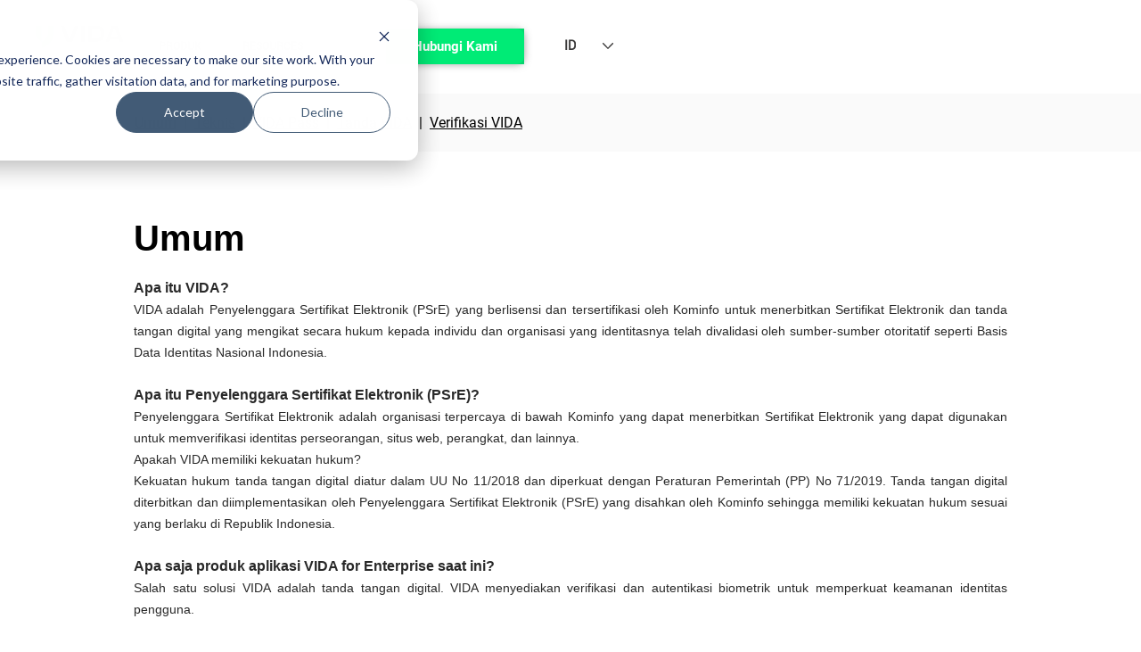

--- FILE ---
content_type: text/html; charset=UTF-8
request_url: https://vida.id/id/faq
body_size: 8969
content:
<!doctype html><html lang="id"><head>
    <meta charset="utf-8">
    <title>FAQ | VIDA Digital Identity</title>
    <link rel="shortcut icon" href="https://vida.id/hubfs/VIDA-Logo-favicon.png">
    <meta name="description" content="Frequently Asked Questions about VIDA Product and Solutions.">
    
    
    
    
    
    
    
    
    
    <meta name="viewport" content="width=device-width, initial-scale=1">

    
    <meta property="og:description" content="Frequently Asked Questions about VIDA Product and Solutions.">
    <meta property="og:title" content="FAQ | VIDA Digital Identity">
    <meta name="twitter:description" content="Frequently Asked Questions about VIDA Product and Solutions.">
    <meta name="twitter:title" content="FAQ | VIDA Digital Identity">

    

    
    <style>
a.cta_button{-moz-box-sizing:content-box !important;-webkit-box-sizing:content-box !important;box-sizing:content-box !important;vertical-align:middle}.hs-breadcrumb-menu{list-style-type:none;margin:0px 0px 0px 0px;padding:0px 0px 0px 0px}.hs-breadcrumb-menu-item{float:left;padding:10px 0px 10px 10px}.hs-breadcrumb-menu-divider:before{content:'›';padding-left:10px}.hs-featured-image-link{border:0}.hs-featured-image{float:right;margin:0 0 20px 20px;max-width:50%}@media (max-width: 568px){.hs-featured-image{float:none;margin:0;width:100%;max-width:100%}}.hs-screen-reader-text{clip:rect(1px, 1px, 1px, 1px);height:1px;overflow:hidden;position:absolute !important;width:1px}
</style>

<link rel="stylesheet" href="https://vida.id/hubfs/hub_generated/template_assets/1/80297383827/1763538158899/template_main.min.css">
<link rel="stylesheet" href="//cdnjs.cloudflare.com/ajax/libs/slick-carousel/1.9.0/slick-theme.css">
<link rel="stylesheet" href="//cdnjs.cloudflare.com/ajax/libs/slick-carousel/1.9.0/slick.css">
<link rel="stylesheet" href="https://fonts.googleapis.com/css2?family=Roboto:ital,wght@0,100;0,400;0,700;1,100;1,400;1,700&amp;display=swap">
<link rel="stylesheet" href="https://vida.id/hubfs/hub_generated/template_assets/1/80297441608/1763538157717/template_theme-overrides.css">
<link rel="stylesheet" href="https://vida.id/hubfs/hub_generated/module_assets/1/80297441594/1741311335274/module_menu-section.min.css">

    <style>
      #hs-button_header_button {
        
        background-color: rgba(0, 235, 118,1.0);
        color: #FFFFFF;
        
        ;
        
        
      }
      #hs-button_header_button:hover {
        background-color: rgba(255, 255, 255,1.0);
        color: rgba(0, 235, 118,1.0);
        
        

      }
    </style>
  
<link rel="stylesheet" href="/hs/hsstatic/cos-LanguageSwitcher/static-1.336/sass/LanguageSwitcher.css">

    <style>
      #hs-button_button_1 {
        
        background-color: rgba(0, 235, 118,1.0);
        color: #FFFFFF;
        
        ;
        
        
      }
      #hs-button_button_1:hover {
        background-color: rgba(204, 204, 204,1.0);
        color: rgba(0, 235, 118,1.0);
        
        

      }
    </style>
  
<link rel="stylesheet" href="https://vida.id/hubfs/hub_generated/module_assets/1/80319300488/1741311336952/module_social-links.min.css">
<style>
  @font-face {
    font-family: "Roboto";
    font-weight: 400;
    font-style: normal;
    font-display: swap;
    src: url("/_hcms/googlefonts/Roboto/regular.woff2") format("woff2"), url("/_hcms/googlefonts/Roboto/regular.woff") format("woff");
  }
  @font-face {
    font-family: "Roboto";
    font-weight: 400;
    font-style: normal;
    font-display: swap;
    src: url("/_hcms/googlefonts/Roboto/regular.woff2") format("woff2"), url("/_hcms/googlefonts/Roboto/regular.woff") format("woff");
  }
  @font-face {
    font-family: "Roboto";
    font-weight: 700;
    font-style: normal;
    font-display: swap;
    src: url("/_hcms/googlefonts/Roboto/700.woff2") format("woff2"), url("/_hcms/googlefonts/Roboto/700.woff") format("woff");
  }
  @font-face {
    font-family: "Lato";
    font-weight: 400;
    font-style: normal;
    font-display: swap;
    src: url("/_hcms/googlefonts/Lato/regular.woff2") format("woff2"), url("/_hcms/googlefonts/Lato/regular.woff") format("woff");
  }
  @font-face {
    font-family: "Lato";
    font-weight: 400;
    font-style: normal;
    font-display: swap;
    src: url("/_hcms/googlefonts/Lato/regular.woff2") format("woff2"), url("/_hcms/googlefonts/Lato/regular.woff") format("woff");
  }
  @font-face {
    font-family: "Lato";
    font-weight: 700;
    font-style: normal;
    font-display: swap;
    src: url("/_hcms/googlefonts/Lato/700.woff2") format("woff2"), url("/_hcms/googlefonts/Lato/700.woff") format("woff");
  }
</style>

<!-- Editor Styles -->
<style id="hs_editor_style" type="text/css">
#hs_cos_wrapper_header_button  { background-color: #00eb76 !important; background-image: none !important; display: block !important }
/* HubSpot Non-stacked Media Query Styles */
@media (min-width:768px) {
  .row1-row-0-vertical-alignment > .row-fluid {
    display: -ms-flexbox !important;
    -ms-flex-direction: row;
    display: flex !important;
    flex-direction: row;
  }
  .cell_1659156541043-vertical-alignment {
    display: -ms-flexbox !important;
    -ms-flex-direction: column !important;
    -ms-flex-pack: start !important;
    display: flex !important;
    flex-direction: column !important;
    justify-content: flex-start !important;
  }
  .cell_1659156541043-vertical-alignment > div {
    flex-shrink: 0 !important;
  }
  .row2-row-0-vertical-alignment > .row-fluid {
    display: -ms-flexbox !important;
    -ms-flex-direction: row;
    display: flex !important;
    flex-direction: row;
  }
  .row2-module-1-vertical-alignment {
    display: -ms-flexbox !important;
    -ms-flex-direction: column !important;
    -ms-flex-pack: start !important;
    display: flex !important;
    flex-direction: column !important;
    justify-content: flex-start !important;
  }
  .row2-module-1-vertical-alignment > div {
    flex-shrink: 0 !important;
  }
  .row3-row-0-vertical-alignment > .row-fluid {
    display: -ms-flexbox !important;
    -ms-flex-direction: row;
    display: flex !important;
    flex-direction: row;
  }
  .row3-module-1-vertical-alignment {
    display: -ms-flexbox !important;
    -ms-flex-direction: column !important;
    -ms-flex-pack: start !important;
    display: flex !important;
    flex-direction: column !important;
    justify-content: flex-start !important;
  }
  .row3-module-1-vertical-alignment > div {
    flex-shrink: 0 !important;
  }
}
/* HubSpot Styles (default) */
.row1-row-0-background-layers {
  background-image: linear-gradient(rgba(250, 250, 250, 1), rgba(250, 250, 250, 1)) !important;
  background-position: left top !important;
  background-size: auto !important;
  background-repeat: no-repeat !important;
}
.cell_1659156541043-padding {
  padding-left: 0px !important;
  padding-right: 0px !important;
}
</style>
    

    
<!--  Added by GoogleAnalytics integration -->
<script>
var _hsp = window._hsp = window._hsp || [];
_hsp.push(['addPrivacyConsentListener', function(consent) { if (consent.allowed || (consent.categories && consent.categories.analytics)) {
  (function(i,s,o,g,r,a,m){i['GoogleAnalyticsObject']=r;i[r]=i[r]||function(){
  (i[r].q=i[r].q||[]).push(arguments)},i[r].l=1*new Date();a=s.createElement(o),
  m=s.getElementsByTagName(o)[0];a.async=1;a.src=g;m.parentNode.insertBefore(a,m)
})(window,document,'script','//www.google-analytics.com/analytics.js','ga');
  ga('create','UA-160296053-1','auto');
  ga('send','pageview');
}}]);
</script>

<!-- /Added by GoogleAnalytics integration -->

<!--  Added by GoogleTagManager integration -->
<script>
var _hsp = window._hsp = window._hsp || [];
window.dataLayer = window.dataLayer || [];
function gtag(){dataLayer.push(arguments);}

var useGoogleConsentModeV2 = true;
var waitForUpdateMillis = 1000;



var hsLoadGtm = function loadGtm() {
    if(window._hsGtmLoadOnce) {
      return;
    }

    if (useGoogleConsentModeV2) {

      gtag('set','developer_id.dZTQ1Zm',true);

      gtag('consent', 'default', {
      'ad_storage': 'denied',
      'analytics_storage': 'denied',
      'ad_user_data': 'denied',
      'ad_personalization': 'denied',
      'wait_for_update': waitForUpdateMillis
      });

      _hsp.push(['useGoogleConsentModeV2'])
    }

    (function(w,d,s,l,i){w[l]=w[l]||[];w[l].push({'gtm.start':
    new Date().getTime(),event:'gtm.js'});var f=d.getElementsByTagName(s)[0],
    j=d.createElement(s),dl=l!='dataLayer'?'&l='+l:'';j.async=true;j.src=
    'https://www.googletagmanager.com/gtm.js?id='+i+dl;f.parentNode.insertBefore(j,f);
    })(window,document,'script','dataLayer','GTM-PH7J48');

    window._hsGtmLoadOnce = true;
};

_hsp.push(['addPrivacyConsentListener', function(consent){
  if(consent.allowed || (consent.categories && consent.categories.analytics)){
    hsLoadGtm();
  }
}]);

</script>

<!-- /Added by GoogleTagManager integration -->

    <link rel="canonical" href="https://vida.id/id/faq">

<!-- Google Tag Manager -->
<script>(function(w,d,s,l,i){w[l]=w[l]||[];w[l].push({'gtm.start':
new Date().getTime(),event:'gtm.js'});var f=d.getElementsByTagName(s)[0],
j=d.createElement(s),dl=l!='dataLayer'?'&l='+l:'';j.async=true;j.src=
'https://www.googletagmanager.com/gtm.js?id='+i+dl;f.parentNode.insertBefore(j,f);
})(window,document,'script','dataLayer','GTM-PH7J48V');</script>
<!-- End Google Tag Manager -->
<meta name="facebook-domain-verification" content="gld10penonkltznyf90piuglar108w">
<meta property="og:url" content="https://vida.id/id/faq">
<meta name="twitter:card" content="summary">
<meta http-equiv="content-language" content="id">
<link rel="alternate" hreflang="en" href="https://vida.id/faq">
<link rel="alternate" hreflang="id" href="https://vida.id/id/faq">






  <meta name="generator" content="HubSpot"></head>
  <body>
<!--  Added by GoogleTagManager integration -->
<noscript><iframe src="https://www.googletagmanager.com/ns.html?id=GTM-PH7J48" height="0" width="0" style="display:none;visibility:hidden"></iframe></noscript>

<!-- /Added by GoogleTagManager integration -->

    <div class="body-wrapper   hs-content-id-80969005148 hs-site-page page ">
      
      
      <div data-global-resource-path="Vida_July2022/templates/partials/header-indo.html"><div class="header-wrapper">


  <header class="site-header">

    <div class="header__container clearfix">

      
      <div class="header-logo">
        
        <div id="hs_cos_wrapper_header_logo" class="hs_cos_wrapper hs_cos_wrapper_widget hs_cos_wrapper_type_module widget-type-logo" style="" data-hs-cos-general-type="widget" data-hs-cos-type="module">
  






















  
  <span id="hs_cos_wrapper_header_logo_hs_logo_widget" class="hs_cos_wrapper hs_cos_wrapper_widget hs_cos_wrapper_type_logo" style="" data-hs-cos-general-type="widget" data-hs-cos-type="logo"><a href="/?hsLang=id" id="hs-link-header_logo_hs_logo_widget" style="border-width:0px;border:0px;"><img src="https://vida.id/hubfs/redbaton-vida-media/vida-header-logo.svg" class="hs-image-widget " height="27" style="height: auto;width:100px;border-width:0px;border:0px;" width="100" alt="vida-header-logo" title="vida-header-logo"></a></span>
</div>
      </div>
      <div class="header-right">
        <div class="custom-menu-primary">
          <div id="hs_cos_wrapper_navigation-primary" class="hs_cos_wrapper hs_cos_wrapper_widget hs_cos_wrapper_type_module" style="" data-hs-cos-general-type="widget" data-hs-cos-type="module">





























<nav aria-label="Main menu" class="navigation-primary">
  
  
  <ul class="submenu level-1">
    
      
  <li class="no-submenu menu-item hs-skip-lang-url-rewrite">
    <a href="https://vida.id/id/products" class="menu-link">PRODUK</a>

    
  </li>

    
      
  <li class="has-submenu menu-item hs-skip-lang-url-rewrite">
    <a href="https://vida.id/id/resources_112025" class="menu-link">RESOURCES</a>

    
     
      
  
  <ul class="submenu level-2">
    
      
  <li class="no-submenu menu-item hs-skip-lang-url-rewrite">
    <a href="https://www.vida.id/copy-of-about-us?lang=id" class="menu-link">TENTANG KAMI</a>

    
  </li>

    
      
  <li class="no-submenu menu-item hs-skip-lang-url-rewrite">
    <a href="https://vidas-account.gitbook.io/vida-stack/GbGYuanxvS3ZpoL2FRU3/" class="menu-link">DEVELOPER</a>

    
  </li>

    
      
  <li class="no-submenu menu-item hs-skip-lang-url-rewrite">
    <a href="https://vida.id/en/blog" class="menu-link">BLOG</a>

    
  </li>

    
      
  <li class="no-submenu menu-item hs-skip-lang-url-rewrite">
    <a href="https://vida.id/id/events" class="menu-link">EVENTS</a>

    
  </li>

    
      
  <li class="no-submenu menu-item hs-skip-lang-url-rewrite">
    <a href="https://vida.id/id/news" class="menu-link">NEWSROOM</a>

    
  </li>

    
      
  <li class="no-submenu menu-item hs-skip-lang-url-rewrite">
    <a href="https://vida.id/id/pressrelease" class="menu-link">PRESS RELEASE</a>

    
  </li>

    
  </ul>

    
  </li>

    
  </ul>

</nav></div>
        </div>
        <div class="header-btn">
          <div id="hs_cos_wrapper_header_button" class="hs_cos_wrapper hs_cos_wrapper_widget hs_cos_wrapper_type_module" style="" data-hs-cos-general-type="widget" data-hs-cos-type="module">
  



  
    
  



<a class="hs-button" href="/id/sales?hsLang=id" id="hs-button_header_button" rel="">
  Hubungi Kami
</a>


  
</div>
        </div>
        <div class="language-selector-container">
          
          <div class="languages-dropdown-handle">
            <div class="dropdown-arrow">
              <svg xmlns="http://www.w3.org/2000/svg" viewbox="0 0 9.283 4.898"><path d="M4.641 4.898a.5.5 0 01-.343-.136L.158.864A.5.5 0 01.842.136L4.64 3.712 8.44.136a.5.5 0 01.686.729L4.984 4.762a.5.5 0 01-.343.136z"></path></svg>
            </div>
          </div>
          
        </div>
        

        <div id="hs_cos_wrapper_language-switcher" class="hs_cos_wrapper hs_cos_wrapper_widget hs_cos_wrapper_type_module widget-type-language_switcher" style="" data-hs-cos-general-type="widget" data-hs-cos-type="module"><span id="hs_cos_wrapper_language-switcher_" class="hs_cos_wrapper hs_cos_wrapper_widget hs_cos_wrapper_type_language_switcher" style="" data-hs-cos-general-type="widget" data-hs-cos-type="language_switcher"><div class="lang_switcher_class">
   <div class="globe_class" onclick="">
       <ul class="lang_list_class">
           <li>
               <a class="lang_switcher_link" data-language="id" lang="id" href="https://vida.id/id/faq">Bahasa Indonesia</a>
           </li>
           <li>
               <a class="lang_switcher_link" data-language="en" lang="en" href="https://vida.id/faq">English</a>
           </li>
       </ul>
   </div>
</div></span></div>

        
      </div>
      <div class="menu-toggle _1j6Hs"><div class="_1XkJp"><span class="_2Z3R- _2fQ0v"></span><span class="_2Z3R- _9P1US"></span><span class="_2Z3R- q8uXp"></span></div></div>

    </div>
  </header>
</div></div>
      
      

      
<div class="faq-page">
  <main class="body-container-wrapper">
    <div class="faq-row1">
      <div class="container-fluid">
<div class="row-fluid-wrapper">
<div class="row-fluid">
<div class="span12 widget-span widget-type-cell " style="" data-widget-type="cell" data-x="0" data-w="12">

<div class="row-fluid-wrapper row-depth-1 row-number-1 row1-row-0-vertical-alignment dnd-section row1-row-0-background-layers row1-row-0-background-color">
<div class="row-fluid ">
<div class="span12 widget-span widget-type-cell cell_1659156541043-vertical-alignment cell_1659156541043-padding dnd-column" style="" data-widget-type="cell" data-x="0" data-w="12">

<div class="row-fluid-wrapper row-depth-1 row-number-2 dnd-row">
<div class="row-fluid ">
<div class="span12 widget-span widget-type-custom_widget dnd-module" style="" data-widget-type="custom_widget" data-x="0" data-w="12">
<div id="hs_cos_wrapper_widget_1659156540424" class="hs_cos_wrapper hs_cos_wrapper_widget hs_cos_wrapper_type_module widget-type-simple_menu" style="" data-hs-cos-general-type="widget" data-hs-cos-type="module"><span id="hs_cos_wrapper_widget_1659156540424_" class="hs_cos_wrapper hs_cos_wrapper_widget hs_cos_wrapper_type_simple_menu" style="" data-hs-cos-general-type="widget" data-hs-cos-type="simple_menu"><div id="hs_menu_wrapper_widget_1659156540424_" class="hs-menu-wrapper active-branch flyouts hs-menu-flow-horizontal" role="navigation" data-sitemap-name="" data-menu-id="" aria-label="Navigation Menu">
 <ul role="menu">
  <li class="hs-menu-item hs-menu-depth-1" role="none"><a href="#general" role="menuitem" target="_self">Umum</a></li>
  <li class="hs-menu-item hs-menu-depth-1" role="none"><a href="#technical" role="menuitem" target="_self">Teknis</a></li>
  <li class="hs-menu-item hs-menu-depth-1" role="none"><a href="javascript:void(0);" role="menuitem" target="_self">VIDA Pass</a></li>
  <li class="hs-menu-item hs-menu-depth-1" role="none"><a href="javascript:void(0);" role="menuitem" target="_self">Tanda VIDA</a></li>
  <li class="hs-menu-item hs-menu-depth-1" role="none"><a href="javascript:void(0);" role="menuitem" target="_self">Verifikasi VIDA</a></li>
 </ul>
</div></span></div>

</div><!--end widget-span -->
</div><!--end row-->
</div><!--end row-wrapper -->

</div><!--end widget-span -->
</div><!--end row-->
</div><!--end row-wrapper -->

</div><!--end widget-span -->
</div>
</div>
</div>
    </div>

    <div class="faq-row2" id="general">
      <div class="container-fluid">
<div class="row-fluid-wrapper">
<div class="row-fluid">
<div class="span12 widget-span widget-type-cell " style="" data-widget-type="cell" data-x="0" data-w="12">

<div class="row-fluid-wrapper row-depth-1 row-number-1 dnd-section row2-row-0-vertical-alignment">
<div class="row-fluid ">
<div class="span12 widget-span widget-type-custom_widget row2-module-1-vertical-alignment dnd-module" style="" data-widget-type="custom_widget" data-x="0" data-w="12">
<div id="hs_cos_wrapper_row2-module-1" class="hs_cos_wrapper hs_cos_wrapper_widget hs_cos_wrapper_type_module widget-type-rich_text widget-type-rich_text" style="" data-hs-cos-general-type="widget" data-hs-cos-type="module"><span id="hs_cos_wrapper_row2-module-1_" class="hs_cos_wrapper hs_cos_wrapper_widget hs_cos_wrapper_type_rich_text" style="" data-hs-cos-general-type="widget" data-hs-cos-type="rich_text"><h2 style="font-weight: bold;"><span style="font-family: Tahoma, Arial, Helvetica, sans-serif;">Umum</span></h2>
<p style="font-size: 16px;"><span style="font-weight: bold; font-family: Tahoma, Arial, Helvetica, sans-serif;">Apa itu VIDA?</span><br><span style="font-weight: normal; font-family: Tahoma, Arial, Helvetica, sans-serif; font-size: 14px;">VIDA adalah Penyelenggara Sertifikat Elektronik (PSrE) yang berlisensi dan tersertifikasi oleh Kominfo untuk menerbitkan Sertifikat Elektronik dan tanda tangan digital yang mengikat secara hukum kepada individu dan organisasi yang identitasnya telah divalidasi oleh sumber-sumber otoritatif seperti Basis Data Identitas Nasional Indonesia.&nbsp;<br><br><span style="font-size: 16px; font-weight: bold;">Apa itu Penyelenggara Sertifikat Elektronik (PSrE)?&nbsp;</span><br>Penyelenggara Sertifikat Elektronik adalah organisasi terpercaya di bawah Kominfo yang dapat menerbitkan Sertifikat Elektronik yang dapat digunakan untuk memverifikasi identitas perseorangan, situs web, perangkat, dan lainnya.&nbsp;<br>Apakah VIDA memiliki kekuatan hukum?&nbsp;<br>Kekuatan hukum tanda tangan digital diatur dalam UU No 11/2018 dan diperkuat dengan Peraturan Pemerintah (PP) No 71/2019. Tanda tangan digital diterbitkan dan diimplementasikan oleh Penyelenggara Sertifikat Elektronik (PSrE) yang disahkan oleh Kominfo sehingga memiliki kekuatan hukum sesuai yang berlaku di Republik Indonesia.&nbsp;<br><br><span style="font-size: 16px; font-weight: bold;">Apa saja produk aplikasi VIDA for Enterprise saat ini?&nbsp;</span><br>Salah satu solusi VIDA adalah tanda tangan digital. VIDA menyediakan verifikasi dan autentikasi biometrik untuk memperkuat keamanan identitas pengguna.&nbsp;<br><br><span style="font-weight: bold; font-size: 16px;">Apakah tanda tangan digital sama sahnya dengan tanda tangan basah?&nbsp;</span><br>Tanda tangan digital yang tersertifikasi sama sahnya dengan tanda tangan basah. Semua surat atau dokumen elektronik dalam transaksi yang terjadi dalam kesepakatan tanpa tatap muka harus menggunakan tanda tangan digital tersertifikasi (memiliki sertifikat elektronik).&nbsp;<br><br><span style="font-size: 16px; font-weight: bold;">Apa itu Sertifikat Elektronik?&nbsp;</span><br>Sertifikat Elektronik memiliki konfigurasi yang dapat dihubungkan dengan data pribadi yang telah diverifikasi saat mendaftar. Sertifikat ini juga membuat kata sandi dan informasi digital. Infrastruktur Kunci Publik (IKP) &nbsp;menjadikan berbagi informasi dan data secara online aman bagi penggunanya.&nbsp;<br><br><span style="font-weight: bold; font-size: 16px;">Bagaimana cara mendapatkan Sertifikat Elektronik?&nbsp;</span><br>Pengguna bisa mendapatkan Sertifikat Elektronik setelah melengkapi proses verifikasi identitas yang terdiri dari mengunggah foto KTP, verifikasi biometrik, dan pencocokkan data pribadi. Setelah proses tersebut lengkap, VIDA akan memeriksa &nbsp;identitas pengguna dan menerbitkan Sertifikat Elektronik.&nbsp;<br><br><span style="font-weight: bold; font-size: 16px;">Apakah tanda tangan digital VIDA aman?&nbsp;</span><br>VIDA telah mendapatkan sertifikasi ISO 27001 dan Webtrust untuk memastikan implementasi standar keamanan internasional. VIDA juga menggunakan autentikasi Biometrik untuk mengautentikasi &nbsp;pengguna sertifikat dalam rangka mencegah penggunaan Sertifikat Elektronik yang tidak sah.<br><br><span style="font-size: 16px;"><span style="font-weight: bold;">Apakah ada hubungan tanda tangan digital dan identitas digital?</span>&nbsp;</span><br>Untuk bisa melakukan tanda tangan digital, pengguna harus terlebih dahulu melakukan verifikasi identitas secara digital. Artinya, tanda tangan digital merupakan bentuk identitas digital yang dapat digunakan untuk validasi berbagai keperluan.&nbsp;<br><br><span style="font-size: 16px; font-weight: bold;">Apa bukti keabsahan tanda tangan digital?&nbsp;</span><br>Tanda tangan digital memiliki 3 fungsi utama:&nbsp;<br>1. Autentikasi: Memastikan keaslian identitas penandatangan.&nbsp;<br>2. Integritas: Memastikan dokumen tidak diubah sama sekali.&nbsp;<br>3. Non-penyangkalan: Penandatangan tidak bisa menyangkal isi dokumen yang telah ditandatangani.&nbsp;<br><br><span style="font-weight: bold; font-size: 16px;">Bagaimana cara memastikan keabsahan tanda tangan digital?&nbsp;</span><br>1. Buka situs tte.kominfo.go.id dan pilih menu Verifikasi PDF<br>2. Unggah dokumen yang diinginkan dan tunggu sampai proses verifikasi selesai<br>3. Akan muncul informasi jika dokumen TIDAK MEMUAT atau MEMUAT tanda tangan digital<br>4. Dokumen akan menampilkan Sertifikat Digital jika memuat tanda tangan digital&nbsp;<br><br><br><span style="font-size: 16px; font-weight: bold;">Periode aktif Sertifikat Elektronik saya hanya 30 menit dari waktu penerbitan. Apakah sertifikat ini tetap sah?&nbsp;</span><br>Pada CPS (certificate practice statement) VIDA (https://dl.vida.id/VIDA-CPS.pdf) di bagian 6.3.2 Operasional Sertifikat dan Periode penggunaan pasangan kunci, tertulis bahwa VIDA menerbitkan sertifikat dan pasangan kunci untuk pemilik dalam tiga kategori masa aktif:<br>Maksimal 2 tahun<br>- 1 tahun<br>- 30 menit<br>- Secara kepatuhan dan keabsahan, periode aktif Sertifikat Elektronik selama 30 menit sudah terakomodir dan dapat digunakan oleh pemilik.<br><br><span style="font-weight: bold; font-size: 16px;">Bagaimana cara penerbitan dan penggunaan Sertifikat Elektronik yang memiliki periode aktif 30 menit?</span><br>Tipe sertifikat dengan periode aktif 30 menit VIDA hanya disediakan pada jenis layanan digital signature melalui integrasi sistem secara host to host (H2H) melalui API (Application Programming Interface) VIDA. Penerbitan sertifikat dan penggunaannya dalam proses signing terjadi dalam satu sesi transaksi request-response. Input data pada request API mencakup identitas penandatangan dan file PDF yang akan ditandatangani serta beberapa atribut tanda tangan digital lainnya. Jenis sertifikat dengan periode aktif ini hanya dapat digunakan untuk satu kali proses penandatanganan (one time signing).&nbsp;<br><br><span style="font-weight: bold; font-size: 16px;">Apakah ada jenis dokumen tertentu yang boleh menggunakan Sertifikat Elektronik yang memiliki periode aktif 30 menit?</span><br>VIDA membatasi penggunaan jenis Sertifikat Elektronik pada dokumen yang tidak termasuk transaksi risiko tinggi, contohnya adalah form pembukaan akun, privacy consent dan T&amp;C consent.<br><br><span style="font-weight: bold; font-size: 16px;">Kapan suatu platform digital dapat menggunakan layanan API H2H digital signature VIDA?</span><br>Ketika penandatangan sedang berinteraksi dengan platform digital tersebut, dan sudah memberikan persetujuan (consent) untuk melakukan proses penandatanganan, contohnya ketika interaksi pada saat pendaftaran/onboarding, atau interaksi lain ketika platform digital tersebut meminta penandatangan untuk melakukan proses autentikasi pengguna.<br><br><span style="font-weight: bold; font-size: 16px;">Apakah tanda tangan digital yang sudah dibubuhkan pada suatu dokumen masih berlaku (valid) ketika periode aktif dari sertifikat elektronik yang digunakan sudah berakhir?</span><br>Tanda tangan digital pada dokumen masih berlaku walaupun periode aktif dari sertifikat sudah berakhir, selama tidak ada perubahan pada isi dari dokumen yang sudah ditandatangani. Untuk mengurangi keraguan terhadap validitas dari suatu tanda tangan digital pada saat periode aktif dari sertifikatnya sudah berakhir, VIDA memiliki mekanisme penandatanganan yang menggunakan LTV (Long Term Validation)&nbsp;<br><br><span style="font-weight: bold; font-size: 16px;">Bagaimana cara menggunakan tanda tangan digital untuk perusahaan saya?&nbsp;</span><br>Kunjungi <span style="text-decoration: underline;"><span style="color: #0600ff;"><a href="/sales?hsLang=id" rel="noopener" style="color: #0600ff;">https://vida.id/sales</a> </span></span>untuk info lebih lanjut mengenai VIDA Sign for Enterprise.&nbsp;<br><br></span><span style="font-family: Tahoma, Arial, Helvetica, sans-serif;"></span></p></span></div>

</div><!--end widget-span -->
</div><!--end row-->
</div><!--end row-wrapper -->

</div><!--end widget-span -->
</div>
</div>
</div>
    </div>

    <div class="faq-row3" id="technical">
      <div class="container-fluid">
<div class="row-fluid-wrapper">
<div class="row-fluid">
<div class="span12 widget-span widget-type-cell " style="" data-widget-type="cell" data-x="0" data-w="12">

<div class="row-fluid-wrapper row-depth-1 row-number-1 row3-row-0-vertical-alignment dnd-section">
<div class="row-fluid ">
<div class="span12 widget-span widget-type-custom_widget row3-module-1-vertical-alignment dnd-module" style="" data-widget-type="custom_widget" data-x="0" data-w="12">
<div id="hs_cos_wrapper_row3-module-1" class="hs_cos_wrapper hs_cos_wrapper_widget hs_cos_wrapper_type_module widget-type-rich_text widget-type-rich_text" style="" data-hs-cos-general-type="widget" data-hs-cos-type="module"><span id="hs_cos_wrapper_row3-module-1_" class="hs_cos_wrapper hs_cos_wrapper_widget hs_cos_wrapper_type_rich_text" style="" data-hs-cos-general-type="widget" data-hs-cos-type="rich_text"><h2>Teknis</h2>
<p style="text-align: justify; font-size: 16px;"><span style="font-family: Tahoma, Arial, Helvetica, sans-serif;"><strong><span style="color: #000000;">Apa saja pilihan integrasi dengan layanan VIDA?<br></span></strong></span><span style="font-family: Tahoma, Arial, Helvetica, sans-serif;">VIDA melayani integrasi multi-platform; antara lain Web-based, SDK, dan API. Untuk informasi lebih detail silahkan hubungi tim kami di <a href="//www.vida.id/sales?hsLang=id">www.vida.id/sales</a></span></p>
<h3 style="font-size: 16px;"><span style="font-family: Tahoma, Arial, Helvetica, sans-serif;"><strong><span style="color: #000000;">Apakah VIDA menggunakan teknologi Face Recognition?</span></strong></span></h3>
<p style="text-align: justify; font-size: 16px;"><span style="font-family: Tahoma, Arial, Helvetica, sans-serif;">Ya, VIDA menerapkan teknologi Pengenalan Wajah (<em>Face Recognition)</em> ranking teratas secara global untuk memberikan proses verifikasi identitas secara cepat, mudah dan aman.</span></p>
<h3 style="font-size: 16px;"><span style="font-family: Tahoma, Arial, Helvetica, sans-serif;"><strong><span style="color: #000000;">Seberapa bagus teknologi Face Recognition VIDA?</span></strong></span></h3>
<p style="text-align: justify; font-size: 16px;"><span style="font-family: Tahoma, Arial, Helvetica, sans-serif;">VIDA menggunakan salah satu teknologi pengenalan wajah terbaik di dunia berdasarkan peringkat yang dikeluarkan oleh NIST. Tingkat akurasi pengenalan wajah yang di implementasi oleh VIDA, memiliki Keakuratan lebih dari <span style="font-weight: bold;">99,8%</span>. Kami juga menerapkan <em>Silent Liveness Detection</em> untuk memberikan layanan verifikasi online yang aman, mudah dan nyaman untuk pelanggan.</span></p>
<h3 style="font-size: 16px;"><span style="font-family: Tahoma, Arial, Helvetica, sans-serif;"><strong><span style="color: #000000;">Apa itu </span></strong><strong><em><span style="color: #000000;">Liveness Detection</span></em></strong><strong><span style="color: #000000;">?</span></strong></span></h3>
<p style="line-height: normal; text-align: left; font-size: 16px;"><span style="font-family: Tahoma, Arial, Helvetica, sans-serif;"><span style="color: #000000;">Teknologi </span><em><span style="color: #000000;">Silent Liveness Detection</span></em><span style="color: #000000;"> sebuah teknologi yang dapat mengenali dan mendeteksi orang yang melakukan verifikasi menggunakan verifikasi biometrik kami adalah benar, hidup dan bukan berupa topeng, boneka atau video. Dengan teknologi </span><em><span style="color: #000000;">Liveness Detection</span></em><span style="color: #000000;"> dapat membantu memberikan proses verifikasi online yang aman untuk menghindari pencurian data identitas dan penipuan identitas secara online.</span></span></p></span></div>

</div><!--end widget-span -->
</div><!--end row-->
</div><!--end row-wrapper -->

</div><!--end widget-span -->
</div>
</div>
</div>
    </div>
  </main>
</div>


      
      
      <div data-global-resource-path="Vida_July2022/templates/partials/footer-indo.html"><footer class="footer footer-indo">
  <div class="footer__container">
    <div class="footer-row-1 clearfix">
      <div class="column-left">
        <div class="footer-logo">
          <div id="hs_cos_wrapper_footer_logo" class="hs_cos_wrapper hs_cos_wrapper_widget hs_cos_wrapper_type_module widget-type-linked_image" style="" data-hs-cos-general-type="widget" data-hs-cos-type="module">
    






  



<span id="hs_cos_wrapper_footer_logo_" class="hs_cos_wrapper hs_cos_wrapper_widget hs_cos_wrapper_type_linked_image" style="" data-hs-cos-general-type="widget" data-hs-cos-type="linked_image"><img src="https://vida.id/hs-fs/hubfs/VIDA%20Baru%20Logo-02.png?width=701&amp;name=VIDA%20Baru%20Logo-02.png" class="hs-image-widget " style="width:701px;border-width:0px;border:0px;" width="701" alt="VIDA Baru Logo-02" title="VIDA Baru Logo-02" srcset="https://vida.id/hs-fs/hubfs/VIDA%20Baru%20Logo-02.png?width=351&amp;name=VIDA%20Baru%20Logo-02.png 351w, https://vida.id/hs-fs/hubfs/VIDA%20Baru%20Logo-02.png?width=701&amp;name=VIDA%20Baru%20Logo-02.png 701w, https://vida.id/hs-fs/hubfs/VIDA%20Baru%20Logo-02.png?width=1052&amp;name=VIDA%20Baru%20Logo-02.png 1052w, https://vida.id/hs-fs/hubfs/VIDA%20Baru%20Logo-02.png?width=1402&amp;name=VIDA%20Baru%20Logo-02.png 1402w, https://vida.id/hs-fs/hubfs/VIDA%20Baru%20Logo-02.png?width=1753&amp;name=VIDA%20Baru%20Logo-02.png 1753w, https://vida.id/hs-fs/hubfs/VIDA%20Baru%20Logo-02.png?width=2103&amp;name=VIDA%20Baru%20Logo-02.png 2103w" sizes="(max-width: 701px) 100vw, 701px"></span></div>
        </div>
        <div class="about-content">
          <div id="hs_cos_wrapper_about_text" class="hs_cos_wrapper hs_cos_wrapper_widget hs_cos_wrapper_type_module widget-type-rich_text" style="" data-hs-cos-general-type="widget" data-hs-cos-type="module"><span id="hs_cos_wrapper_about_text_" class="hs_cos_wrapper hs_cos_wrapper_widget hs_cos_wrapper_type_rich_text" style="" data-hs-cos-general-type="widget" data-hs-cos-type="rich_text"><h5><span style="color: #00eb76;">Ingin tahu lebih banyak <br>tentang VIDA?</span></h5>
<p>Silakan hubungi kami, tim kami akan menghubungi Anda.</p></span></div>
        </div>
        <div class="button-section">
          <div class="button-1">
            <div id="hs_cos_wrapper_button_1" class="hs_cos_wrapper hs_cos_wrapper_widget hs_cos_wrapper_type_module" style="" data-hs-cos-general-type="widget" data-hs-cos-type="module">
  



  
    
  



<a class="hs-button" href="/id/sales?hsLang=id" id="hs-button_button_1" rel="">
  Hubungi Penjualan
</a>


  
</div>
          </div>
          <div class="button-2">
            <div id="hs_cos_wrapper_button_2" class="hs_cos_wrapper hs_cos_wrapper_widget hs_cos_wrapper_type_module" style="" data-hs-cos-general-type="widget" data-hs-cos-type="module">
  



  
    
  



<a class="hs-button" href="/id/contact?hsLang=id" id="hs-button_button_2" rel="">
  Hubungi Dukungan
</a>

</div>
          </div>
        </div>
      </div>
      <div class="column-right">
        <div class="footer-menu">
          <span id="hs_cos_wrapper_footer-menu" class="hs_cos_wrapper hs_cos_wrapper_widget hs_cos_wrapper_type_menu" style="" data-hs-cos-general-type="widget" data-hs-cos-type="menu"><div id="hs_menu_wrapper_footer-menu" class="hs-menu-wrapper active-branch flyouts hs-menu-flow-horizontal" role="navigation" data-sitemap-name="default" data-menu-id="80984906910" aria-label="Navigation Menu">
 <ul role="menu">
  <li class="hs-menu-item hs-menu-depth-1" role="none"><a href="https://vida.id/en/blog" role="menuitem">VIDA BLOG</a></li>
  <li class="hs-menu-item hs-menu-depth-1" role="none"><a href="https://status.vida.id/" role="menuitem" target="_blank" rel="noopener">STATUS</a></li>
 </ul>
</div></span>
        </div>
        <div class="footer-social">
          <div id="hs_cos_wrapper_footer_social" class="hs_cos_wrapper hs_cos_wrapper_widget hs_cos_wrapper_type_module" style="" data-hs-cos-general-type="widget" data-hs-cos-type="module"><ul class="social-links">
  <li>
    
    
    <a href="https://web.facebook.com/vidadigitalid/" target="_blank" rel="noopener">
      <img src="https://vida.id/hubfs/Vida_July2022/Images/e0678ef25486466ba65ef6ad47b559e1.png" alt="Facebook">
    </a>
  </li>

  <li>
    
    
    <a href="https://www.instagram.com/vidadigitalid/?hl=en" target="_blank" rel="noopener">
      <img src="https://vida.id/hubfs/Vida_July2022/Images/instagram.png" alt="instagram">
    </a>
  </li>

  <li>
    
    
    <a href="https://www.linkedin.com/company/vidadigitalid/" target="_blank" rel="noopener">
      <img src="https://vida.id/hubfs/Vida_July2022/Images/f61c7a3b4b4947b28511a25034973383.png" alt="Linkedin">
    </a>
  </li>

  <li>
    
    
    <a href="https://twitter.com/vidadigitalid" target="_blank" rel="noopener">
      <img src="https://vida.id/hubfs/Vida_July2022/Images/c4392d634a0148fda8b7b2b0ad98293b.png" alt="Twitter">
    </a>
  </li>
  
   <li>
    
    
    <a href="https://www.youtube.com/@vidadigitalidentity" target="_blank" rel="noopener">
      <img src="https://vida.id/hubfs/vida-youtube.png" alt="vida-youtube">
    </a>
  </li>
</ul></div>
        </div>
      </div>
    </div>
    <div class="footer-row-2 clearfix">
      <div class="footer-links">
        <div id="hs_cos_wrapper_footer_links" class="hs_cos_wrapper hs_cos_wrapper_widget hs_cos_wrapper_type_module widget-type-rich_text" style="" data-hs-cos-general-type="widget" data-hs-cos-type="module"><span id="hs_cos_wrapper_footer_links_" class="hs_cos_wrapper hs_cos_wrapper_widget hs_cos_wrapper_type_rich_text" style="" data-hs-cos-general-type="widget" data-hs-cos-type="rich_text"><p style="color:#fff;">
<span><a href="https://vida.id/hubfs/Vida_July2022/pdf/Term-Of-Use-VIDA-1.pdf?hsLang=id" style="color:#fff;" target="_blank">Ketentuan Penggunaan</a></span> | <span><a href="https://vida.id/hubfs/Vida_July2022/pdf/Privacy-Policy-VIDA-1.pdf?hsLang=id" target="_blank" style="color:#fff;" rel="noreferrer noopener">Kebijakan pribadi</a></span>
</p></span></div>
      </div>
      <div class="copyright">
        <div id="hs_cos_wrapper_copyright-text" class="hs_cos_wrapper hs_cos_wrapper_widget hs_cos_wrapper_type_module widget-type-text" style="" data-hs-cos-general-type="widget" data-hs-cos-type="module"><span id="hs_cos_wrapper_copyright-text_" class="hs_cos_wrapper hs_cos_wrapper_widget hs_cos_wrapper_type_text" style="" data-hs-cos-general-type="widget" data-hs-cos-type="text">© VIDA 2022</span></div>
      </div>
    </div>
    


  </div>
  <div id="BACK_TO_TOP_BUTTON" class="bLfzZ" data-testid="backToTopRoot"><div class="_1CCNd" data-testid="backToTopSvg"><!--?xml version="1.0" encoding="UTF-8"?-->
    <svg preserveaspectratio="xMidYMid meet" data-bbox="20 20 160 160" xmlns="http://www.w3.org/2000/svg" viewbox="20 20 160 160" height="100%" width="100%" data-type="color" role="presentation" aria-hidden="true" aria-labelledby="BACK_TO_TOP_BUTTON-svgtitle"><defs><style>#BACK_TO_TOP_BUTTON svg [data-color="2"] {fill: #3B3A3A;}
      #BACK_TO_TOP_BUTTON svg [data-color="3"] {fill: #000000;}</style></defs><title id="BACK_TO_TOP_BUTTON-svgtitle"></title>
      <g fill-rule="evenodd">
        <path fill-rule="nonzero" fill="#FFFFFF" d="M180 100c0 44.183-35.817 80-80 80s-80-35.817-80-80 35.817-80 80-80 80 35.817 80 80z" data-color="1"></path>
        <path fill-rule="nonzero" fill="#566FB8" d="M72.087 116.163a7.23 7.23 0 0 1-10.265-.642c-2.66-3.036-2.374-7.67.637-10.351l32.939-29.333a7.228 7.228 0 0 1 9.663.031l32.515 29.333c2.994 2.7 3.25 7.337.571 10.355a7.23 7.23 0 0 1-10.269.576l-27.697-24.987-28.094 25.018z" data-color="2"></path>
        <path fill-rule="nonzero" fill="#6D8FF1" d="M100 24c-41.974 0-76 34.026-76 76s34.026 76 76 76 76-34.026 76-76-34.026-76-76-76zm0-4c44.183 0 80 35.817 80 80s-35.817 80-80 80-80-35.817-80-80 35.817-80 80-80z" data-color="3"></path>
      </g>
    </svg>
    </div></div>
</footer></div>
      
      
    </div>
    
    
    
    
    <script src="/hs/hsstatic/jquery-libs/static-1.4/jquery/jquery-1.11.2.js"></script>
<script>hsjQuery = window['jQuery'];</script>
<!-- HubSpot performance collection script -->
<script defer src="/hs/hsstatic/content-cwv-embed/static-1.1293/embed.js"></script>
<script src="https://cdnjs.cloudflare.com/ajax/libs/fancybox/3.5.7/jquery.fancybox.min.js"></script>
<script src="//cdnjs.cloudflare.com/ajax/libs/slick-carousel/1.9.0/slick.min.js"></script>
<script src="https://vida.id/hubfs/hub_generated/template_assets/1/80297383830/1763538156890/template_main.min.js"></script>
<script>
var hsVars = hsVars || {}; hsVars['language'] = 'id';
</script>

<script src="/hs/hsstatic/cos-i18n/static-1.53/bundles/project.js"></script>
<script src="https://vida.id/hubfs/hub_generated/module_assets/1/80297441594/1741311335274/module_menu-section.min.js"></script>
<script src="/hs/hsstatic/keyboard-accessible-menu-flyouts/static-1.17/bundles/project.js"></script>

<!-- Start of HubSpot Analytics Code -->
<script type="text/javascript">
var _hsq = _hsq || [];
_hsq.push(["setContentType", "standard-page"]);
_hsq.push(["setCanonicalUrl", "https:\/\/vida.id\/id\/faq"]);
_hsq.push(["setPageId", "80969005148"]);
_hsq.push(["setContentMetadata", {
    "contentPageId": 80297145712,
    "legacyPageId": "80969005148",
    "contentFolderId": null,
    "contentGroupId": null,
    "abTestId": null,
    "languageVariantId": 80969005148,
    "languageCode": "id",
    
    
}]);
</script>

<script type="text/javascript" id="hs-script-loader" async defer src="/hs/scriptloader/22044185.js"></script>
<!-- End of HubSpot Analytics Code -->


<script type="text/javascript">
var hsVars = {
    render_id: "3b49220f-83c9-4e90-accf-8dab8a9c8a0d",
    ticks: 1767758302621,
    page_id: 80969005148,
    
    content_group_id: 0,
    portal_id: 22044185,
    app_hs_base_url: "https://app-na2.hubspot.com",
    cp_hs_base_url: "https://cp-na2.hubspot.com",
    language: "id",
    analytics_page_type: "standard-page",
    scp_content_type: "",
    
    analytics_page_id: "80969005148",
    category_id: 1,
    folder_id: 0,
    is_hubspot_user: false
}
</script>


<script defer src="/hs/hsstatic/HubspotToolsMenu/static-1.432/js/index.js"></script>

<!-- Google Tag Manager (noscript) -->
<noscript><iframe src="https://www.googletagmanager.com/ns.html?id=GTM-PH7J48V" height="0" width="0" style="display:none;visibility:hidden"></iframe></noscript>
<!-- End Google Tag Manager (noscript) -->


    
    
    
  
</body></html>

--- FILE ---
content_type: text/css
request_url: https://vida.id/hubfs/hub_generated/template_assets/1/80297383827/1763538158899/template_main.min.css
body_size: 27448
content:
*, *:before, *:after {
  box-sizing: border-box;
}
/*! normalize.css v8.0.1 | MIT License | github.com/necolas/normalize.css */

/* Document
   ========================================================================== */

/**
 * 1. Correct the line height in all browsers.
 * 2. Prevent adjustments of font size after orientation changes in iOS.
 */

html {
  line-height: 1.15; /* 1 */
  -webkit-text-size-adjust: 100%; /* 2 */
}

/* Sections
   ========================================================================== */

/**
 * Remove the margin in all browsers.
 */

body {
  margin: 0;
}

/**
 * Render the `main` element consistently in IE.
 */

main {
  display: block;
}

/**
 * Correct the font size and margin on `h1` elements within `section` and
 * `article` contexts in Chrome, Firefox, and Safari.
 */

h1 {
  font-size: 2em;
  margin: 0.67em 0;
}

/* Grouping content
   ========================================================================== */

/**
 * 1. Add the correct box sizing in Firefox.
 * 2. Show the overflow in Edge and IE.
 */

hr {
  box-sizing: content-box; /* 1 */
  height: 0; /* 1 */
  overflow: visible; /* 2 */
}

/**
 * 1. Correct the inheritance and scaling of font size in all browsers.
 * 2. Correct the odd `em` font sizing in all browsers.
 */

pre {
  font-family: monospace, monospace; /* 1 */
  font-size: 1em; /* 2 */
}

/* Text-level semantics
   ========================================================================== */

/**
 * Remove the gray background on active links in IE 10.
 */

a {
  background-color: transparent;
}

/**
 * 1. Remove the bottom border in Chrome 57-
 * 2. Add the correct text decoration in Chrome, Edge, IE, Opera, and Safari.
 */

abbr[title] {
  border-bottom: none; /* 1 */
  text-decoration: underline; /* 2 */
  text-decoration: underline dotted; /* 2 */
}

/**
 * Add the correct font weight in Chrome, Edge, and Safari.
 */

b,
strong {
  font-weight: bolder;
}

/**
 * 1. Correct the inheritance and scaling of font size in all browsers.
 * 2. Correct the odd `em` font sizing in all browsers.
 */

code,
kbd,
samp {
  font-family: monospace, monospace; /* 1 */
  font-size: 1em; /* 2 */
}

/**
 * Add the correct font size in all browsers.
 */

small {
  font-size: 80%;
}

/**
 * Prevent `sub` and `sup` elements from affecting the line height in
 * all browsers.
 */

sub,
sup {
  font-size: 75%;
  line-height: 0;
  position: relative;
  vertical-align: baseline;
}

sub {
  bottom: -0.25em;
}

sup {
  top: -0.5em;
}

/* Embedded content
   ========================================================================== */

/**
 * Remove the border on images inside links in IE 10.
 */

img {
  border-style: none;
}

/* Forms
   ========================================================================== */

/**
 * 1. Change the font styles in all browsers.
 * 2. Remove the margin in Firefox and Safari.
 */

button,
input,
optgroup,
select,
textarea {
  font-family: inherit; /* 1 */
  font-size: 100%; /* 1 */
  line-height: 1.15; /* 1 */
  margin: 0; /* 2 */
}

/**
 * Show the overflow in IE.
 * 1. Show the overflow in Edge.
 */

button,
input { /* 1 */
  overflow: visible;
}

/**
 * Remove the inheritance of text transform in Edge, Firefox, and IE.
 * 1. Remove the inheritance of text transform in Firefox.
 */

button,
select { /* 1 */
  text-transform: none;
}

/**
 * Correct the inability to style clickable types in iOS and Safari.
 */

button,
[type="button"],
[type="reset"],
[type="submit"] {
  -webkit-appearance: button;
}

/**
 * Remove the inner border and padding in Firefox.
 */

button::-moz-focus-inner,
[type="button"]::-moz-focus-inner,
[type="reset"]::-moz-focus-inner,
[type="submit"]::-moz-focus-inner {
  border-style: none;
  padding: 0;
}

/**
 * Restore the focus styles unset by the previous rule.
 */

button:-moz-focusring,
[type="button"]:-moz-focusring,
[type="reset"]:-moz-focusring,
[type="submit"]:-moz-focusring {
  outline: 1px dotted ButtonText;
}

/**
 * Correct the padding in Firefox.
 */

fieldset {
  padding: 0.35em 0.75em 0.625em;
}

/**
 * 1. Correct the text wrapping in Edge and IE.
 * 2. Correct the color inheritance from `fieldset` elements in IE.
 * 3. Remove the padding so developers are not caught out when they zero out
 *    `fieldset` elements in all browsers.
 */

legend {
  box-sizing: border-box; /* 1 */
  color: inherit; /* 2 */
  display: table; /* 1 */
  max-width: 100%; /* 1 */
  padding: 0; /* 3 */
  white-space: normal; /* 1 */
}

/**
 * Add the correct vertical alignment in Chrome, Firefox, and Opera.
 */

progress {
  vertical-align: baseline;
}

/**
 * Remove the default vertical scrollbar in IE 10+.
 */

textarea {
  overflow: auto;
}

/**
 * 1. Add the correct box sizing in IE 10.
 * 2. Remove the padding in IE 10.
 */

[type="checkbox"],
[type="radio"] {
  box-sizing: border-box; /* 1 */
  padding: 0; /* 2 */
}

/**
 * Correct the cursor style of increment and decrement buttons in Chrome.
 */

[type="number"]::-webkit-inner-spin-button,
[type="number"]::-webkit-outer-spin-button {
  height: auto;
}

/**
 * 1. Correct the odd appearance in Chrome and Safari.
 * 2. Correct the outline style in Safari.
 */

[type="search"] {
  -webkit-appearance: textfield; /* 1 */
  outline-offset: -2px; /* 2 */
}

/**
 * Remove the inner padding in Chrome and Safari on macOS.
 */

[type="search"]::-webkit-search-decoration {
  -webkit-appearance: none;
}

/**
 * 1. Correct the inability to style clickable types in iOS and Safari.
 * 2. Change font properties to `inherit` in Safari.
 */

::-webkit-file-upload-button {
  -webkit-appearance: button; /* 1 */
  font: inherit; /* 2 */
}

/* Interactive
   ========================================================================== */

/*
 * Add the correct display in Edge, IE 10+, and Firefox.
 */

details {
  display: block;
}

/*
 * Add the correct display in all browsers.
 */

summary {
  display: list-item;
}

/* Misc
   ========================================================================== */

/**
 * Add the correct display in IE 10+.
 */

template {
  display: none;
}

/**
 * Add the correct display in IE 10.
 */

[hidden] {
  display: none;
}
body.compensate-for-scrollbar {
    overflow: hidden
}

.fancybox-active {
    height: auto
}

.fancybox-is-hidden {
    left: -9999px;
    margin: 0;
    position: absolute!important;
    top: -9999px;
    visibility: hidden
}

.fancybox-container {
    -webkit-backface-visibility: hidden;
    height: 100%;
    left: 0;
    outline: none;
    position: fixed;
    -webkit-tap-highlight-color: transparent;
    top: 0;
    -ms-touch-action: manipulation;
    touch-action: manipulation;
    transform: translateZ(0);
    width: 100%;
    z-index: 99992
}

.fancybox-container * {
    box-sizing: border-box
}

.fancybox-bg,.fancybox-inner,.fancybox-outer,.fancybox-stage {
    bottom: 0;
    left: 0;
    position: absolute;
    right: 0;
    top: 0
}

.fancybox-outer {
    -webkit-overflow-scrolling: touch;
    overflow-y: auto
}

.fancybox-bg {
    background: #1e1e1e;
    opacity: 0;
    transition-duration: inherit;
    transition-property: opacity;
    transition-timing-function: cubic-bezier(.47,0,.74,.71)
}

.fancybox-is-open .fancybox-bg {
    opacity: .9;
    transition-timing-function: cubic-bezier(.22,.61,.36,1)
}

.fancybox-caption,.fancybox-infobar,.fancybox-navigation .fancybox-button,.fancybox-toolbar {
    direction: ltr;
    opacity: 0;
    position: absolute;
    transition: opacity .25s ease,visibility 0s ease .25s;
    visibility: hidden;
    z-index: 99997
}

.fancybox-show-caption .fancybox-caption,.fancybox-show-infobar .fancybox-infobar,.fancybox-show-nav .fancybox-navigation .fancybox-button,.fancybox-show-toolbar .fancybox-toolbar {
    opacity: 1;
    transition: opacity .25s ease 0s,visibility 0s ease 0s;
    visibility: visible
}

.fancybox-infobar {
    color: #ccc;
    font-size: 13px;
    -webkit-font-smoothing: subpixel-antialiased;
    height: 44px;
    left: 0;
    line-height: 44px;
    min-width: 44px;
    mix-blend-mode: difference;
    padding: 0 10px;
    pointer-events: none;
    top: 0;
    -webkit-touch-callout: none;
    -webkit-user-select: none;
    -moz-user-select: none;
    -ms-user-select: none;
    user-select: none
}

.fancybox-toolbar {
    right: 0;
    top: 0
}

.fancybox-stage {
    direction: ltr;
    overflow: visible;
    transform: translateZ(0);
    z-index: 99994
}

.fancybox-is-open .fancybox-stage {
    overflow: hidden
}

.fancybox-slide {
    -webkit-backface-visibility: hidden;
    display: none;
    height: 100%;
    left: 0;
    outline: none;
    overflow: auto;
    -webkit-overflow-scrolling: touch;
    padding: 44px;
    position: absolute;
    text-align: center;
    top: 0;
    transition-property: transform,opacity;
    white-space: normal;
    width: 100%;
    z-index: 99994
}

.fancybox-slide:before {
    content: "";
    display: inline-block;
    font-size: 0;
    height: 100%;
    vertical-align: middle;
    width: 0
}

.fancybox-is-sliding .fancybox-slide,.fancybox-slide--current,.fancybox-slide--next,.fancybox-slide--previous {
    display: block
}

.fancybox-slide--image {
    overflow: hidden;
    padding: 44px 0
}

.fancybox-slide--image:before {
    display: none
}

.fancybox-slide--html {
    padding: 6px
}

.fancybox-content {
    background: #fff;
    display: inline-block;
    margin: 0;
    max-width: 100%;
    overflow: auto;
    -webkit-overflow-scrolling: touch;
    padding: 44px;
    position: relative;
    text-align: left;
    vertical-align: middle
}

.fancybox-slide--image .fancybox-content {
    animation-timing-function: cubic-bezier(.5,0,.14,1);
    -webkit-backface-visibility: hidden;
    background: transparent;
    background-repeat: no-repeat;
    background-size: 100% 100%;
    left: 0;
    max-width: none;
    overflow: visible;
    padding: 0;
    position: absolute;
    top: 0;
    transform-origin: top left;
    transition-property: transform,opacity;
    -webkit-user-select: none;
    -moz-user-select: none;
    -ms-user-select: none;
    user-select: none;
    z-index: 99995
}

.fancybox-can-zoomOut .fancybox-content {
    cursor: zoom-out
}

.fancybox-can-zoomIn .fancybox-content {
    cursor: zoom-in
}

.fancybox-can-pan .fancybox-content,.fancybox-can-swipe .fancybox-content {
    cursor: grab
}

.fancybox-is-grabbing .fancybox-content {
    cursor: grabbing
}

.fancybox-container [data-selectable=true] {
    cursor: text
}

.fancybox-image,.fancybox-spaceball {
    background: transparent;
    border: 0;
    height: 100%;
    left: 0;
    margin: 0;
    max-height: none;
    max-width: none;
    padding: 0;
    position: absolute;
    top: 0;
    -webkit-user-select: none;
    -moz-user-select: none;
    -ms-user-select: none;
    user-select: none;
    width: 100%
}

.fancybox-spaceball {
    z-index: 1
}

.fancybox-slide--iframe .fancybox-content,.fancybox-slide--map .fancybox-content,.fancybox-slide--pdf .fancybox-content,.fancybox-slide--video .fancybox-content {
    height: 100%;
    overflow: visible;
    padding: 0;
    width: 100%
}

.fancybox-slide--video .fancybox-content {
    background: #000
}

.fancybox-slide--map .fancybox-content {
    background: #e5e3df
}

.fancybox-slide--iframe .fancybox-content {
    background: #fff
}

.fancybox-iframe,.fancybox-video {
    background: transparent;
    border: 0;
    display: block;
    height: 100%;
    margin: 0;
    overflow: hidden;
    padding: 0;
    width: 100%
}

.fancybox-iframe {
    left: 0;
    position: absolute;
    top: 0
}

.fancybox-error {
    background: #fff;
    cursor: default;
    max-width: 400px;
    padding: 40px;
    width: 100%
}

.fancybox-error p {
    color: #444;
    font-size: 16px;
    line-height: 20px;
    margin: 0;
    padding: 0
}

.fancybox-button {
    background: rgba(30,30,30,.6);
    border: 0;
    border-radius: 0;
    box-shadow: none;
    cursor: pointer;
    display: inline-block;
    height: 44px;
    margin: 0;
    padding: 10px;
    position: relative;
    transition: color .2s;
    vertical-align: top;
    visibility: inherit;
    width: 44px
}

.fancybox-button,.fancybox-button:link,.fancybox-button:visited {
    color: #ccc
}

.fancybox-button:hover {
    color: #fff
}

.fancybox-button:focus {
    outline: none
}

.fancybox-button.fancybox-focus {
    outline: 1px dotted
}

.fancybox-button[disabled],.fancybox-button[disabled]:hover {
    color: #888;
    cursor: default;
    outline: none
}

.fancybox-button div {
    height: 100%
}

.fancybox-button svg {
    display: block;
    height: 100%;
    overflow: visible;
    position: relative;
    width: 100%
}

.fancybox-button svg path {
    fill: currentColor;
    stroke-width: 0
}

.fancybox-button--fsenter svg:nth-child(2),.fancybox-button--fsexit svg:first-child,.fancybox-button--pause svg:first-child,.fancybox-button--play svg:nth-child(2) {
    display: none
}

.fancybox-progress {
    background: #ff5268;
    height: 2px;
    left: 0;
    position: absolute;
    right: 0;
    top: 0;
    transform: scaleX(0);
    transform-origin: 0;
    transition-property: transform;
    transition-timing-function: linear;
    z-index: 99998
}

.fancybox-close-small {
    background: transparent;
    border: 0;
    border-radius: 0;
    color: #ccc;
    cursor: pointer;
    opacity: .8;
    padding: 8px;
    position: absolute;
    right: -12px;
    top: -44px;
    z-index: 401
}

.fancybox-close-small:hover {
    color: #fff;
    opacity: 1
}

.fancybox-slide--html .fancybox-close-small {
    color: currentColor;
    padding: 10px;
    right: 0;
    top: 0
}

.fancybox-slide--image.fancybox-is-scaling .fancybox-content {
    overflow: hidden
}

.fancybox-is-scaling .fancybox-close-small,.fancybox-is-zoomable.fancybox-can-pan .fancybox-close-small {
    display: none
}

.fancybox-navigation .fancybox-button {
    background-clip: content-box;
    height: 100px;
    opacity: 0;
    position: absolute;
    top: calc(50% - 50px);
    width: 70px
}

.fancybox-navigation .fancybox-button div {
    padding: 7px
}

.fancybox-navigation .fancybox-button--arrow_left {
    left: 0;
    left: env(safe-area-inset-left);
    padding: 31px 26px 31px 6px
}

.fancybox-navigation .fancybox-button--arrow_right {
    padding: 31px 6px 31px 26px;
    right: 0;
    right: env(safe-area-inset-right)
}

.fancybox-caption {
    background: linear-gradient(0deg,rgba(0,0,0,.85) 0,rgba(0,0,0,.3) 50%,rgba(0,0,0,.15) 65%,rgba(0,0,0,.075) 75.5%,rgba(0,0,0,.037) 82.85%,rgba(0,0,0,.019) 88%,transparent);
    bottom: 0;
    color: #eee;
    font-size: 14px;
    font-weight: 400;
    left: 0;
    line-height: 1.5;
    padding: 75px 44px 25px;
    pointer-events: none;
    right: 0;
    text-align: center;
    z-index: 99996
}

@supports (padding: max(0px)) {
    .fancybox-caption {
        padding:75px max(44px,env(safe-area-inset-right)) max(25px,env(safe-area-inset-bottom)) max(44px,env(safe-area-inset-left))
    }
}

.fancybox-caption--separate {
    margin-top: -50px
}

.fancybox-caption__body {
    max-height: 50vh;
    overflow: auto;
    pointer-events: all
}

.fancybox-caption a,.fancybox-caption a:link,.fancybox-caption a:visited {
    color: #ccc;
    text-decoration: none
}

.fancybox-caption a:hover {
    color: #fff;
    text-decoration: underline
}

.fancybox-loading {
    animation: a 1s linear infinite;
    background: transparent;
    border: 4px solid #888;
    border-bottom-color: #fff;
    border-radius: 50%;
    height: 50px;
    left: 50%;
    margin: -25px 0 0 -25px;
    opacity: .7;
    padding: 0;
    position: absolute;
    top: 50%;
    width: 50px;
    z-index: 99999
}

@keyframes a {
    to {
        transform: rotate(1turn)
    }
}

.fancybox-animated {
    transition-timing-function: cubic-bezier(0,0,.25,1)
}

.fancybox-fx-slide.fancybox-slide--previous {
    opacity: 0;
    transform: translate3d(-100%,0,0)
}

.fancybox-fx-slide.fancybox-slide--next {
    opacity: 0;
    transform: translate3d(100%,0,0)
}

.fancybox-fx-slide.fancybox-slide--current {
    opacity: 1;
    transform: translateZ(0)
}

.fancybox-fx-fade.fancybox-slide--next,.fancybox-fx-fade.fancybox-slide--previous {
    opacity: 0;
    transition-timing-function: cubic-bezier(.19,1,.22,1)
}

.fancybox-fx-fade.fancybox-slide--current {
    opacity: 1
}

.fancybox-fx-zoom-in-out.fancybox-slide--previous {
    opacity: 0;
    transform: scale3d(1.5,1.5,1.5)
}

.fancybox-fx-zoom-in-out.fancybox-slide--next {
    opacity: 0;
    transform: scale3d(.5,.5,.5)
}

.fancybox-fx-zoom-in-out.fancybox-slide--current {
    opacity: 1;
    transform: scaleX(1)
}

.fancybox-fx-rotate.fancybox-slide--previous {
    opacity: 0;
    transform: rotate(-1turn)
}

.fancybox-fx-rotate.fancybox-slide--next {
    opacity: 0;
    transform: rotate(1turn)
}

.fancybox-fx-rotate.fancybox-slide--current {
    opacity: 1;
    transform: rotate(0deg)
}

.fancybox-fx-circular.fancybox-slide--previous {
    opacity: 0;
    transform: scale3d(0,0,0) translate3d(-100%,0,0)
}

.fancybox-fx-circular.fancybox-slide--next {
    opacity: 0;
    transform: scale3d(0,0,0) translate3d(100%,0,0)
}

.fancybox-fx-circular.fancybox-slide--current {
    opacity: 1;
    transform: scaleX(1) translateZ(0)
}

.fancybox-fx-tube.fancybox-slide--previous {
    transform: translate3d(-100%,0,0) scale(.1) skew(-10deg)
}

.fancybox-fx-tube.fancybox-slide--next {
    transform: translate3d(100%,0,0) scale(.1) skew(10deg)
}

.fancybox-fx-tube.fancybox-slide--current {
    transform: translateZ(0) scale(1)
}

@media (max-height: 576px) {
    .fancybox-slide {
        padding-left:6px;
        padding-right: 6px
    }

    .fancybox-slide--image {
        padding: 6px 0
    }

    .fancybox-close-small {
        right: -6px
    }

    .fancybox-slide--image .fancybox-close-small {
        background: #4e4e4e;
        color: #f2f4f6;
        height: 36px;
        opacity: 1;
        padding: 6px;
        right: 0;
        top: 0;
        width: 36px
    }

    .fancybox-caption {
        padding-left: 12px;
        padding-right: 12px
    }

    @supports (padding: max(0px)) {
        .fancybox-caption {
            padding-left:max(12px,env(safe-area-inset-left));
            padding-right: max(12px,env(safe-area-inset-right))
        }
    }
}

.fancybox-share {
    background: #f4f4f4;
    border-radius: 3px;
    max-width: 90%;
    padding: 30px;
    text-align: center
}

.fancybox-share h1 {
    color: #222;
    font-size: 35px;
    font-weight: 700;
    margin: 0 0 20px
}

.fancybox-share p {
    margin: 0;
    padding: 0
}

.fancybox-share__button {
    border: 0;
    border-radius: 3px;
    display: inline-block;
    font-size: 14px;
    font-weight: 700;
    line-height: 40px;
    margin: 0 5px 10px;
    min-width: 130px;
    padding: 0 15px;
    text-decoration: none;
    transition: all .2s;
    -webkit-user-select: none;
    -moz-user-select: none;
    -ms-user-select: none;
    user-select: none;
    white-space: nowrap
}

.fancybox-share__button:link,.fancybox-share__button:visited {
    color: #fff
}

.fancybox-share__button:hover {
    text-decoration: none
}

.fancybox-share__button--fb {
    background: #3b5998
}

.fancybox-share__button--fb:hover {
    background: #344e86
}

.fancybox-share__button--pt {
    background: #bd081d
}

.fancybox-share__button--pt:hover {
    background: #aa0719
}

.fancybox-share__button--tw {
    background: #1da1f2
}

.fancybox-share__button--tw:hover {
    background: #0d95e8
}

.fancybox-share__button svg {
    height: 25px;
    margin-right: 7px;
    position: relative;
    top: -1px;
    vertical-align: middle;
    width: 25px
}

.fancybox-share__button svg path {
    fill: #fff
}

.fancybox-share__input {
    background: transparent;
    border: 0;
    border-bottom: 1px solid #d7d7d7;
    border-radius: 0;
    color: #5d5b5b;
    font-size: 14px;
    margin: 10px 0 0;
    outline: none;
    padding: 10px 15px;
    width: 100%
}

.fancybox-thumbs {
    background: #ddd;
    bottom: 0;
    display: none;
    margin: 0;
    -webkit-overflow-scrolling: touch;
    -ms-overflow-style: -ms-autohiding-scrollbar;
    padding: 2px 2px 4px;
    position: absolute;
    right: 0;
    -webkit-tap-highlight-color: rgba(0,0,0,0);
    top: 0;
    width: 212px;
    z-index: 99995
}

.fancybox-thumbs-x {
    overflow-x: auto;
    overflow-y: hidden
}

.fancybox-show-thumbs .fancybox-thumbs {
    display: block
}

.fancybox-show-thumbs .fancybox-inner {
    right: 212px
}

.fancybox-thumbs__list {
    font-size: 0;
    height: 100%;
    list-style: none;
    margin: 0;
    overflow-x: hidden;
    overflow-y: auto;
    padding: 0;
    position: absolute;
    position: relative;
    white-space: nowrap;
    width: 100%
}

.fancybox-thumbs-x .fancybox-thumbs__list {
    overflow: hidden
}

.fancybox-thumbs-y .fancybox-thumbs__list::-webkit-scrollbar {
    width: 7px
}

.fancybox-thumbs-y .fancybox-thumbs__list::-webkit-scrollbar-track {
    background: #fff;
    border-radius: 10px;
    box-shadow: inset 0 0 6px rgba(0,0,0,.3)
}

.fancybox-thumbs-y .fancybox-thumbs__list::-webkit-scrollbar-thumb {
    background: #2a2a2a;
    border-radius: 10px
}

.fancybox-thumbs__list a {
    -webkit-backface-visibility: hidden;
    backface-visibility: hidden;
    background-color: rgba(0,0,0,.1);
    background-position: 50%;
    background-repeat: no-repeat;
    background-size: cover;
    cursor: pointer;
    float: left;
    height: 75px;
    margin: 2px;
    max-height: calc(100% - 8px);
    max-width: calc(50% - 4px);
    outline: none;
    overflow: hidden;
    padding: 0;
    position: relative;
    -webkit-tap-highlight-color: transparent;
    width: 100px
}

.fancybox-thumbs__list a:before {
    border: 6px solid #ff5268;
    bottom: 0;
    content: "";
    left: 0;
    opacity: 0;
    position: absolute;
    right: 0;
    top: 0;
    transition: all .2s cubic-bezier(.25,.46,.45,.94);
    z-index: 99991
}

.fancybox-thumbs__list a:focus:before {
    opacity: .5
}

.fancybox-thumbs__list a.fancybox-thumbs-active:before {
    opacity: 1
}

@media (max-width: 576px) {
    .fancybox-thumbs {
        width:110px
    }

    .fancybox-show-thumbs .fancybox-inner {
        right: 110px
    }

    .fancybox-thumbs__list a {
        max-width: calc(100% - 10px)
    }
}
/* Responsive Grid */

.row-fluid {
    width: 100%;
    *zoom: 1;
}

.row-fluid:before, .row-fluid:after {
    display: table;
    content: "";
}

.row-fluid:after {
    clear: both;
}

.row-fluid [class*="span"] {
    display: block;
    float: left;
    width: 100%;
    min-height: 1px;
    margin-left: 2.127659574%;
    *margin-left: 2.0744680846382977%;
    -webkit-box-sizing: border-box;
    -moz-box-sizing: border-box;
    -ms-box-sizing: border-box;
    box-sizing: border-box;
}

.row-fluid [class*="span"]:first-child {
    margin-left: 0;
}

.row-fluid .span12 {
    width: 99.99999998999999%;
    *width: 99.94680850063828%;
}

.row-fluid .span11 {
    width: 91.489361693%;
    *width: 91.4361702036383%;
}

.row-fluid .span10 {
    width: 82.97872339599999%;
    *width: 82.92553190663828%;
}

.row-fluid .span9 {
    width: 74.468085099%;
    *width: 74.4148936096383%;
}

.row-fluid .span8 {
    width: 65.95744680199999%;
    *width: 65.90425531263828%;
}

.row-fluid .span7 {
    width: 57.446808505%;
    *width: 57.3936170156383%;
}

.row-fluid .span6 {
    width: 48.93617020799999%;
    *width: 48.88297871863829%;
}

.row-fluid .span5 {
    width: 40.425531911%;
    *width: 40.3723404216383%;
}

.row-fluid .span4 {
    width: 31.914893614%;
    *width: 31.8617021246383%;
}

.row-fluid .span3 {
    width: 23.404255317%;
    *width: 23.3510638276383%;
}

.row-fluid .span2 {
    width: 14.89361702%;
    *width: 14.8404255306383%;
}

.row-fluid .span1 {
    width: 6.382978723%;
    *width: 6.329787233638298%;
}

.container-fluid {
    *zoom: 1;
}

.container-fluid:before, .container-fluid:after {
    display: table;
    content: "";
}

.container-fluid:after {
    clear: both;
}

@media (max-width: 767px) {
    .row-fluid {
        width: 100%;
    }

    .row-fluid [class*="span"] {
        display: block;
        float: none;
        width: auto;
        margin-left: 0;
    }
}

@media (min-width: 768px) and (max-width: 1139px) {
    .row-fluid {
        width: 100%;
        *zoom: 1;
    }

    .row-fluid:before, .row-fluid:after {
        display: table;
        content: "";
    }

    .row-fluid:after {
        clear: both;
    }

    .row-fluid [class*="span"] {
        display: block;
        float: left;
        width: 100%;
        min-height: 1px;
        margin-left: 2.762430939%;
        *margin-left: 2.709239449638298%;
        -webkit-box-sizing: border-box;
        -moz-box-sizing: border-box;
        -ms-box-sizing: border-box;
        box-sizing: border-box;
    }

    .row-fluid [class*="span"]:first-child {
        margin-left: 0;
    }

    .row-fluid .span12 {
        width: 99.999999993%;
        *width: 99.9468085036383%;
    }

    .row-fluid .span11 {
        width: 91.436464082%;
        *width: 91.38327259263829%;
    }

    .row-fluid .span10 {
        width: 82.87292817100001%;
        *width: 82.8197366816383%;
    }

    .row-fluid .span9 {
        width: 74.30939226%;
        *width: 74.25620077063829%;
    }

    .row-fluid .span8 {
        width: 65.74585634900001%;
        *width: 65.6926648596383%;
    }

    .row-fluid .span7 {
        width: 57.182320438000005%;
        *width: 57.129128948638304%;
    }

    .row-fluid .span6 {
        width: 48.618784527%;
        *width: 48.5655930376383%;
    }

    .row-fluid .span5 {
        width: 40.055248616%;
        *width: 40.0020571266383%;
    }

    .row-fluid .span4 {
        width: 31.491712705%;
        *width: 31.4385212156383%;
    }

    .row-fluid .span3 {
        width: 22.928176794%;
        *width: 22.874985304638297%;
    }

    .row-fluid .span2 {
        width: 14.364640883%;
        *width: 14.311449393638298%;
    }

    .row-fluid .span1 {
        width: 5.801104972%;
        *width: 5.747913482638298%;
    }
}

@media (min-width: 1280px) {
    .row-fluid {
        width: 100%;
        *zoom: 1;
    }

    .row-fluid:before, .row-fluid:after {
        display: table;
        content: "";
    }

    .row-fluid:after {
        clear: both;
    }

    .row-fluid [class*="span"] {
        display: block;
        float: left;
        width: 100%;
        min-height: 1px;
        margin-left: 2.564102564%;
        *margin-left: 2.510911074638298%;
        -webkit-box-sizing: border-box;
        -moz-box-sizing: border-box;
        -ms-box-sizing: border-box;
        box-sizing: border-box;
    }

    .row-fluid [class*="span"]:first-child {
        margin-left: 0;
    }

    .row-fluid .span12 {
        width: 100%;
        *width: 99.94680851063829%;
    }

    .row-fluid .span11 {
        width: 91.45299145300001%;
        *width: 91.3997999636383%;
    }

    .row-fluid .span10 {
        width: 82.905982906%;
        *width: 82.8527914166383%;
    }

    .row-fluid .span9 {
        width: 74.358974359%;
        *width: 74.30578286963829%;
    }

    .row-fluid .span8 {
        width: 65.81196581200001%;
        *width: 65.7587743226383%;
    }

    .row-fluid .span7 {
        width: 57.264957265%;
        *width: 57.2117657756383%;
    }

    .row-fluid .span6 {
        width: 48.717948718%;
        *width: 48.6647572286383%;
    }

    .row-fluid .span5 {
        width: 40.170940171000005%;
        *width: 40.117748681638304%;
    }

    .row-fluid .span4 {
        width: 31.623931624%;
        *width: 31.5707401346383%;
    }

    .row-fluid .span3 {
        width: 23.076923077%;
        *width: 23.0237315876383%;
    }

    .row-fluid .span2 {
        width: 14.529914530000001%;
        *width: 14.4767230406383%;
    }

    .row-fluid .span1 {
        width: 5.982905983%;
        *width: 5.929714493638298%;
    }
}

/* Clearfix */

.clearfix {
    *zoom: 1;
}

.clearfix:before, .clearfix:after {
    display: table;
    content: "";
}

.clearfix:after {
    clear: both;
}

/* Visibilty Classes */

.hide {
    display: none;
}

.show {
    display: block;
}

.invisible {
    visibility: hidden;
}

.hidden {
    display: none;
    visibility: hidden;
}

/* Responsive Visibilty Classes */

.visible-phone {
    display: none !important;
}

.visible-tablet {
    display: none !important;
}

.hidden-desktop {
    display: none !important;
}

@media (max-width: 767px) {
    .visible-phone {
        display: inherit !important;
    }

    .hidden-phone {
        display: none !important;
    }

    .hidden-desktop {
        display: inherit !important;
    }

    .visible-desktop {
        display: none !important;
    }
}

@media (min-width: 768px) and (max-width: 1139px) {
    .visible-tablet {
        display: inherit !important;
    }

    .hidden-tablet {
        display: none !important;
    }

    .hidden-desktop {
        display: inherit !important;
    }

    .visible-desktop {
        display: none !important ;
    }
}
.DND_banner-row-0-force-full-width-section {
    padding: 0 !important;
}

.DND_banner-row-0-force-full-width-section > .row-fluid {
    padding: 0 !important;
}
.dnd-section > .row-fluid,
 .content-wrapper,
.page-center{
  margin: 0 auto;
  padding-left: 20px;
  padding-right: 20px;
}

.dnd-section .dnd-column {
  padding: 0 20px;
}

@media (max-width: 767px) {
  .dnd-section .dnd-column {
    padding: 0;
  }
 
}
@font-face {
  font-family: wf_3fc79ffa166a489391814faa1;
  src: url(https://22044185.fs1.hubspotusercontent-na2.net/hubfs/22044185/raw_assets/public/Vida_July2022/fonts/file-0.woff2) format("woff2"),
    url(https://22044185.fs1.hubspotusercontent-na2.net/hubfs/22044185/raw_assets/public/Vida_July2022/fonts/file-0.woff) format("woff"),
    url(https://22044185.fs1.hubspotusercontent-na2.net/hubfs/22044185/raw_assets/public/Vida_July2022/fonts/file-0.ttf) format("ttf");
}
@font-face {
  font-display: block;
  font-family: "DIN-Next-W01-Light";
  src: url("https://22044185.fs1.hubspotusercontent-na2.net/hubfs/22044185/Vida_July2022/Fonts/file-2.eot");
  src: url("https://22044185.fs1.hubspotusercontent-na2.net/hubfs/22044185/Vida_July2022/Fonts/file-2.eot") format("eot"),
    url(https://22044185.fs1.hubspotusercontent-na2.net/hubfs/22044185/raw_assets/public/Vida_July2022/fonts/file-2.woff) format("woff"),
    url(https://22044185.fs1.hubspotusercontent-na2.net/hubfs/22044185/raw_assets/public/Vida_July2022/fonts/file-2.ttf) format("truetype");
}
@font-face {
  font-display: block;
  font-family: "DIN-Next-W02-Light";
  src: url("https://22044185.fs1.hubspotusercontent-na2.net/hubfs/22044185/Vida_July2022/Fonts/file-3.eot");
  src: url("https://22044185.fs1.hubspotusercontent-na2.net/hubfs/22044185/Vida_July2022/Fonts/file-3.eot") format("eot"),
    url(https://22044185.fs1.hubspotusercontent-na2.net/hubfs/22044185/raw_assets/public/Vida_July2022/fonts/file-3.woff) format("woff"),
    url(https://22044185.fs1.hubspotusercontent-na2.net/hubfs/22044185/raw_assets/public/Vida_July2022/fonts/file-3.ttf) format("truetype");
}
@font-face {
  font-display: block;
  font-family: "DIN-Next-W10-Light";
  src: url("https://22044185.fs1.hubspotusercontent-na2.net/hubfs/22044185/Vida_July2022/Fonts/file-4.eot");
  src: url("https://22044185.fs1.hubspotusercontent-na2.net/hubfs/22044185/Vida_July2022/Fonts/file-4.eot") format("eot"),
    url(https://22044185.fs1.hubspotusercontent-na2.net/hubfs/22044185/raw_assets/public/Vida_July2022/fonts/file-4.woff) format("woff"),
    url(https://22044185.fs1.hubspotusercontent-na2.net/hubfs/22044185/raw_assets/public/Vida_July2022/fonts/file-4.ttf) format("truetype");
}
@font-face {
  font-family: wf_fb8842a99ebd48c1b60d3ab18;
  src: url(https://22044185.fs1.hubspotusercontent-na2.net/hubfs/22044185/raw_assets/public/Vida_July2022/fonts/file-5.woff2) format("woff2"),
    url(https://22044185.fs1.hubspotusercontent-na2.net/hubfs/22044185/raw_assets/public/Vida_July2022/fonts/file-5.woff) format("woff"),
    url(https://22044185.fs1.hubspotusercontent-na2.net/hubfs/22044185/raw_assets/public/Vida_July2022/fonts/file-5.ttf) format("ttf");
}
@font-face {
  font-family: wf_74d56e36a47048a28e541bb2e;
  src: url(https://22044185.fs1.hubspotusercontent-na2.net/hubfs/22044185/raw_assets/public/Vida_July2022/fonts/file-6.woff2) format("woff2"),
    url(https://22044185.fs1.hubspotusercontent-na2.net/hubfs/22044185/raw_assets/public/Vida_July2022/fonts/file-6.woff) format("woff"),
    url(https://22044185.fs1.hubspotusercontent-na2.net/hubfs/22044185/raw_assets/public/Vida_July2022/fonts/file-6.ttf) format("ttf");
} 

@font-face {
font-family: wf_1befae79bef24feaa346ded23;
src: url(https://22044185.fs1.hubspotusercontent-na2.net/hubfs/22044185/raw_assets/public/Vida_July2022/fonts/file-7.woff2) format("woff2"),
url(https://22044185.fs1.hubspotusercontent-na2.net/hubfs/22044185/raw_assets/public/Vida_July2022/fonts/file-7.woff) format("woff"),
url(https://22044185.fs1.hubspotusercontent-na2.net/hubfs/22044185/raw_assets/public/Vida_July2022/fonts/file-7.ttf) format("ttf");
}

@font-face {
  font-display: block;
  font-family: "Roboto-Thin";
  src: url("https://22044185.fs1.hubspotusercontent-na2.net/hubfs/22044185/Vida_July2022/Fonts/file-8.eot");
  src: url("https://22044185.fs1.hubspotusercontent-na2.net/hubfs/22044185/Vida_July2022/Fonts/file-8.eot") format("eot"),
    url(https://22044185.fs1.hubspotusercontent-na2.net/hubfs/22044185/raw_assets/public/Vida_July2022/fonts/file-8.woff2) format("woff2"),
    url(https://22044185.fs1.hubspotusercontent-na2.net/hubfs/22044185/raw_assets/public/Vida_July2022/fonts/file-8.woff) format("woff"),
    url(https://22044185.fs1.hubspotusercontent-na2.net/hubfs/22044185/raw_assets/public/Vida_July2022/fonts/file-8.ttf) format("truetype");
}
@font-face {
  font-display: block;
  font-family: "Roboto-Thin";
  font-weight: 700;
  src: url("https://22044185.fs1.hubspotusercontent-na2.net/hubfs/22044185/Vida_July2022/Fonts/file-9.eot");
  src: url("https://22044185.fs1.hubspotusercontent-na2.net/hubfs/22044185/Vida_July2022/Fonts/file-9.eot") format("eot"),
    url(https://22044185.fs1.hubspotusercontent-na2.net/hubfs/22044185/raw_assets/public/Vida_July2022/fonts/file-9.woff2) format("woff2"),
    url(https://22044185.fs1.hubspotusercontent-na2.net/hubfs/22044185/raw_assets/public/Vida_July2022/fonts/file-9.woff) format("woff"),
    url(https://22044185.fs1.hubspotusercontent-na2.net/hubfs/22044185/raw_assets/public/Vida_July2022/fonts/file-9.ttf) format("truetype");
}
@font-face {
  font-display: block;
  font-family: "Roboto-Thin";
  font-style: italic;
  src: url("https://22044185.fs1.hubspotusercontent-na2.net/hubfs/22044185/Vida_July2022/Fonts/file-10.eot");
  src: url("https://22044185.fs1.hubspotusercontent-na2.net/hubfs/22044185/Vida_July2022/Fonts/file-10.eot") format("eot"),
    url(https://22044185.fs1.hubspotusercontent-na2.net/hubfs/22044185/raw_assets/public/Vida_July2022/fonts/file-10.woff2) format("woff2"),
    url(https://22044185.fs1.hubspotusercontent-na2.net/hubfs/22044185/raw_assets/public/Vida_July2022/fonts/file-10.woff) format("woff"),
    url(https://22044185.fs1.hubspotusercontent-na2.net/hubfs/22044185/raw_assets/public/Vida_July2022/fonts/file-10.ttf) format("truetype");
}
@font-face {
  font-display: block;
  font-family: "Roboto-Thin";
  font-weight: 700;
  font-style: italic;
  src: url("https://22044185.fs1.hubspotusercontent-na2.net/hubfs/22044185/Vida_July2022/Fonts/file-11.eot");
  src: url("https://22044185.fs1.hubspotusercontent-na2.net/hubfs/22044185/Vida_July2022/Fonts/file-11.eot") format("eot"),
    url(https://22044185.fs1.hubspotusercontent-na2.net/hubfs/22044185/raw_assets/public/Vida_July2022/fonts/file-11.woff2) format("woff2"),
    url(https://22044185.fs1.hubspotusercontent-na2.net/hubfs/22044185/raw_assets/public/Vida_July2022/fonts/file-11.woff) format("woff"),
    url(https://22044185.fs1.hubspotusercontent-na2.net/hubfs/22044185/raw_assets/public/Vida_July2022/fonts/file-11.ttf) format("truetype");
}
@font-face {
  font-display: block;
  font-family: "Roboto-Bold";
  src: url("https://22044185.fs1.hubspotusercontent-na2.net/hubfs/22044185/Vida_July2022/Fonts/file-12.eot");
  src: url("https://22044185.fs1.hubspotusercontent-na2.net/hubfs/22044185/Vida_July2022/Fonts/file-12.eot") format("eot"),
    url(https://22044185.fs1.hubspotusercontent-na2.net/hubfs/22044185/raw_assets/public/Vida_July2022/fonts/file-12.woff2) format("woff2"),
    url(https://22044185.fs1.hubspotusercontent-na2.net/hubfs/22044185/raw_assets/public/Vida_July2022/fonts/file-12.woff) format("woff"),
    url(https://22044185.fs1.hubspotusercontent-na2.net/hubfs/22044185/raw_assets/public/Vida_July2022/fonts/file-12.ttf) format("truetype");
}

@font-face {
  font-family: wf_150c47b888234dfabc8eb180c;
  src: url(https://22044185.fs1.hubspotusercontent-na2.net/hubfs/22044185/raw_assets/public/Vida_July2022/fonts/file-13.woff2) format("woff2"),
    url(https://22044185.fs1.hubspotusercontent-na2.net/hubfs/22044185/raw_assets/public/Vida_July2022/fonts/file-13.woff) format("woff"),
    url(https://22044185.fs1.hubspotusercontent-na2.net/hubfs/22044185/raw_assets/public/Vida_July2022/fonts/file-13.ttf) format("ttf");
}

@font-face { 
  font-family: "Avenir-LT-W01_85-Heavy1475544"; 
  src: url("https://22044185.fs1.hubspotusercontent-na2.net/hubfs/22044185/Vida_July2022/Fonts/file-14.eot") format("eot"), 
    url(https://22044185.fs1.hubspotusercontent-na2.net/hubfs/22044185/raw_assets/public/Vida_July2022/fonts/file-14.woff2) format("woff2"), 
    url(https://22044185.fs1.hubspotusercontent-na2.net/hubfs/22044185/raw_assets/public/Vida_July2022/fonts/file-14.woff) format("woff"),
    url(https://22044185.fs1.hubspotusercontent-na2.net/hubfs/22044185/raw_assets/public/Vida_July2022/fonts/file-14.ttf) format("truetype");
}

@font-face { 
  font-family: "Helvetica-W01-Light"; 
  src: url("https://22044185.fs1.hubspotusercontent-na2.net/hubfs/22044185/Vida_July2022/Fonts/file-15.eot") format("eot"),
    url(https://22044185.fs1.hubspotusercontent-na2.net/hubfs/22044185/raw_assets/public/Vida_July2022/fonts/file-15.woff) format("woff"),
    url(https://22044185.fs1.hubspotusercontent-na2.net/hubfs/22044185/raw_assets/public/Vida_July2022/fonts/file-15.ttf) format("truetype");
}

body {
  line-height: 1.4;
  word-break: break-word;
}

html[lang^="ja"] body,
html[lang^="zh"] body,
html[lang^="ko"] body {
  line-break: strict;
  word-break: break-all;
}

/* Paragraphs */

p {
  margin: 0 0 1.4rem;
}

/* Anchors */

a {
  cursor: pointer;
  text-decoration: none;
  -webkit-transition: all 0.15s linear;
  -moz-transition: all 0.15s linear;
  -o-transition: all 0.15s linear;
  transition: all 0.15s linear;
}

/* Headings */

h1,
h2,
h3,
h4,
h5,
h6 {
  line-height: 1.4em;
  margin: 0 0 1.4rem;
}
h1, h2 {
  line-height: 1.4em;
}
/* Lists */

ul,
ol {
  margin: 0 0 1.4rem;
  padding-left: 1.3em;
  margin-left: 0.5em;
}

ul ul,
ol ul,
ul ol,
ol ol {
  margin: 0;
}

ul.no-list {
  list-style: none;
}

/* Code blocks */

code {
  vertical-align: bottom;
}

/* Blockquotes */

blockquote {
  border-left: 2px solid;
  margin: 0 0 1.4rem;
  padding-left: 15px;
}

/* Horizontal rules */

hr {
  background-color: #CCC;
  border: none;
  color: #CCC;
  height: 1px;
}
img {
  max-width: 100%; 
}
button,
.button {
  cursor: pointer;
  display: inline-block;
  font-size: 0.92rem;
  text-align: center;
  transition: all 0.15s linear;
  white-space: normal;
}

button:disabled,
.button:disabled {
  background-color: #D0D0D0;
  border-color: #D0D0D0;
  color: #E6E6E6;
}

button:hover,
button:focus,
.button:hover,
.button:focus {
  text-decoration: none;
}

button:active,
.button:active {
  text-decoration: none;
}

form .hs-button {
  color: #33475b !important
}

form .hs-button:hover {
  color: #fff !important
}
/* Form fields */
h3.form-title {
  font-size: 45px;
  line-height: normal;
  letter-spacing: normal;
  margin: 43px 0px 10px 0;
  font-family: roboto-bold,roboto,sans-serif;
}
.hs-form-field {
  margin-bottom: 38px;
}
.hs-form-field > label {
  font: normal normal 700 14px/1.4em roboto-thin,roboto,sans-serif;
  display: block;
  line-height: 1;
  padding-left: 2px;
  padding-right: 20px;
  margin-bottom: 12px;
}
/* Labels */

form label {
  display: block;
  font-size: 0.875rem;
  margin-bottom: 0.35rem;
}

/* Help text - legends */

form legend {
  font-size: 0.875rem;
}

/* Inputs */

form input[type=text],
form input[type=email],
form input[type=password],
form input[type=tel],
form input[type=number],
form input[type=file],
form select,
form textarea {
  font: normal normal normal 14px/1.4em roboto-thin,roboto,sans-serif;
  background-color: #FFF;
  border: 1px solid;
      border-radius: 2px;
  display: inline-block;
  padding: 3px 3px 3px 16px;
  width: 100%;
  outline: none;
  min-height: 43px;
}

form input[type=text]:hover, form input[type=email]:hover, 
form input[type=password], 
form input[type=tel]:hover, 
form input[type=number]:hover,
form input[type=file]:hover, 
form select:hover, 
form textarea:hover {
  border-color: rgba(59, 58, 58, 0.3) !important;
}
form fieldset {
  max-width: 100% !important;
}

/* Inputs - checkbox/radio */

form .inputs-list {
  margin: 0;
  padding: 0;
  list-style: none;
}

form .inputs-list > li {
  display: block;
  margin: 0.7rem 0;
}

form .inputs-list input,
form .inputs-list span {
  vertical-align: middle;
}

form input[type=checkbox],
form input[type=radio] {
  cursor: pointer;
  margin-right: 0.35rem;
}

/* Inputs - datepicker */

.hs-dateinput {
  position: relative;
}

.hs-dateinput:before {
  content:'\01F4C5';
  position: absolute;
  right: 10%;
  top: 50%;
  transform: translateY(-50%);
}

.fn-date-picker .pika-table thead th {
  color: #FFF;
}

.fn-date-picker td.is-selected .pika-button {
  border-radius: 0;
  box-shadow: none;
}

.fn-date-picker td .pika-button:hover,
.fn-date-picker td .pika-button:focus {
  border-radius: 0 !important;
  color: #FFF;
}

/* Inputs - file picker */

form input[type=file] {
  background-color: transparent;
  border: initial;
  padding: initial;
}

/* Headings and text */

form .hs-richtext,
form .hs-richtext p {
  font-size: 0.875rem;
  margin: 0 0 1.4rem;
}

form .hs-richtext img {
  max-width: 100% !important;
}
.hs-fieldtype-select .input {
 position: relative; 
}
.hs-fieldtype-select .input:before {
    content: "";
 background-image: url("data:image/svg+xml,%3Csvg class='_1sD6O' xmlns='http://www.w3.org/2000/svg' viewBox='0 0 9.2828 4.89817' fill='rgba(57, 57, 57, 0.5)'%3E%3Ctitle%3Earrow&amp;amp;v%3C/title%3E%3Cpath d='M4.64116,4.89817a.5001.5001,0,0,1-.34277-.13574L.15727.86448A.50018.50018,0,0,1,.84282.136L4.64116,3.71165,8.44.136a.50018.50018,0,0,1,.68555.72852L4.98393,4.76243A.5001.5001,0,0,1,4.64116,4.89817Z'%3E%3C/path%3E%3C/svg%3E");
  width: 12px;
    position: absolute;
    background-repeat: no-repeat;
    top: 18px;
    height: 30px;
    right: 20px;
    opacity: 0.5;
}
form select {
      -webkit-appearance: none;
  cursor: pointer;
}
/* GDPR */

.legal-consent-container .hs-form-booleancheckbox-display > span,
.legal-consent-container .hs-form-booleancheckbox-display > span p {
  margin-left: 1rem !important;
}

/* Validation */

.hs-form-required {
  color: #e21c21;
  padding-left: 3px;
}

.hs-input.invalid.error {
  border-color: #ff4040 !important;
}

.hs-error-msg {
  color: #ff4040;
  margin-top: 0.35rem;
}
.hs_cos_wrapper_type_google_search .hs-input {
  margin-bottom: 38px;
}
/* Submit button */

form input[type=submit],
form .hs-button {
  cursor: pointer;
  display: inline-block;
  font-size: 0.92rem;
  text-align: center;
  transition: all 0.15s linear;
  white-space: normal;
  font-weight: 700;
  font-family: roboto-thin,roboto,sans-serif;
}

/* Captcha */

.grecaptcha-badge {
  margin: 0 auto;
}
/* Table */

table {
  border: 1px solid;
  margin-bottom: 1.4rem;
  overflow-wrap: break-word;
}

/* Table Cells */

th,
td {
  border: 1px solid;
  padding: 0.75rem;
  vertical-align: top;
}

/* Table Header */

thead th,
thead td {
  border-bottom: 2px solid;
  vertical-align: bottom;
}
.header-wrapper{
  min-height: 105px;
}

.site-header {
  position: fixed;
  width: 100%;
  left: 0;
  right: 0;
  z-index: 99;
  min-height: 105px;
  background-color: #fff;
}
.header__container {
  max-width: 1280px;
  margin: 0 auto;
  padding: 27px 15px 0;
}
.header-logo img {
  max-width: 136px;
  width: auto !important;
}
.header-right {
  float: left;
}
.language-selector-container {
  width: 83px;
  float: left;
  min-height: 1px;
  margin-left: 26px;
  margin-top: 3px;
  position: relative;
  right: -5px;
}
.header-btn {
  margin-top: 5px;
  margin-left: 42px;
}
.header-btn .hs-button {
  display: inline-block;
  border-radius: 8px;
  border: 0px solid rgb(0, 76, 54);
  box-shadow: 0.71px 0.71px 8px -1px rgb(59 58 58 / 50%);
  background: #00FFBD;
  display: flex;
  flex-basis: auto;
  justify-content: center;
  flex-direction: row;
  flex-grow: 1;
  align-items: center;
  min-height: 40px;
  width: 155px;
  font-size: 15px;
  font-family: roboto-bold,roboto,sans-serif;
  font-weight: 400;
  color: #3B3A3A;
  line-height: unset;
}
.header-btn .hs-button:hover {
  background: #F6F6F6; 
}
.header-btn,
.header-logo,
.custom-menu-primary{
  float: left;
  padding-left: 1.5rem !important
}
/* Language switcher */
.globe_class {
  display: none;
}
.language-selector-container .languages-dropdown-handle {
  display: flex;
  align-items: center;
  justify-content: space-between;
  height: 42px;
  font: normal normal 700 14px/1.4em wfont_088b96_fb8842a99ebd48c1b60d3ab189811e0f,wf_fb8842a99ebd48c1b60d3ab18,orig_roboto_regular;
  cursor: pointer;
  color: rgb(59, 58, 58);
}
.language-selector-container .languages-dropdown-handle:hover,
.language-selector-container .languages-dropdown-handle:focus{
  color: rgb(198,198,198);
}
.language-selector-container .languages-dropdown-handle a {
  color: inherit;
}
.language-selector-container li.languages-dropdown-option-text {
  list-style: none;
  margin: 0 0 0 14px;
  overflow: hidden;
  text-overflow: ellipsis;
  white-space: nowrap;
}
.language-selector-container .dropdown-arrow svg {
  width: 12px;
  margin: 0 14px 0 20px;
  fill: rgb(59, 58, 58);
}
.language-selector-container .languages-dropdown-handle:hover .dropdown-arrow svg,
.language-selector-container .languages-dropdown-handle:focus .dropdown-arrow svg {
  fill:rgb(198,198,198);
}
.language-selector-container ul.dropdown-list {
  display: none;
  margin: 0;
  padding: 0;
  list-style: none;
  position: absolute;
  z-index: 99;
  background-color: #fff;
  width: 100%;

}
.language-selector-container ul.dropdown-list li {
  margin-left: 14px;
  font: normal normal 700 14px/1.4em wfont_088b96_fb8842a99ebd48c1b60d3ab189811e0f,wf_fb8842a99ebd48c1b60d3ab18,orig_roboto_regular;
  cursor: pointer;
  min-height: 41px;
  display: flex;
  align-items: center;
}
.language-selector-container ul.dropdown-list li a {
  color: rgb(59, 58, 58);
}
.language-selector-container ul.dropdown-list li a:hover,
.language-selector-container ul.dropdown-list li a:focus {
  color:rgb(198,198,198);
}
.open-language-list .language-selector-container ul.dropdown-list {
  display: block; 
}
.open-language-list .language-selector-container .dropdown-arrow svg {
  transform: rotate(180deg);
}

@media (min-width:1126px) {
  html[lang="id"] .language-selector-container.level-1>li {
    padding-right: 1px;
  }
}

@media (min-width: 768px) {
  .menu-toggle {
    display: none; 
  }
  .child-trigger {
    display: none;
  }
  .header-right {
    display: block !important;
  }
}
@media (max-width: 1125px) {
  .header-btn {
    margin-left: 15px;
  }
  .header-btn .hs-button {
    width: auto;
    padding: 5px 10px;
  }
  .language-selector-container {
    margin-left: 15px;
  }
}
@media (max-width: 980px) {
  .header-btn {
    margin-left: 5px;
  }
  .header-btn .hs-button {
    font-size: 12px;
    padding: 5px 5px;
  }
  
  .language-selector-container {
    width: auto;
    margin-left: 0;
  } 
  .language-selector-container .languages-dropdown-handle {
    font-size: 12px;
}
  .language-selector-container .dropdown-arrow svg {
    margin-left: 10px;
    width: 10px;
}
}

@media (max-width: 767px) {
  .header-wrapper, .site-header {
    min-height: 70px;
  }
  .header__container {
    padding-top: 0;
    padding-left: 20px;
    padding-right: 10px;
  }

  .header-logo {
    margin-top: 13px;
    margin-bottom: 8px;
  }
  .header-logo img {
    max-width: 130px;
    display: block;
    width: 130px;
    height: 49px;
    object-fit: cover;
  }
  .header-right {
    display: none;
  }
  ._1j6Hs {
    display: flex;
    justify-content: center;
    align-items: center;
    float: right;
    width: 50px;
    height: 50px;
    box-sizing: border-box;
    margin: 12px 0 8px;
    cursor: pointer;
    position: relative;
    z-index: 1000;
  } 
  ._1XkJp {
    position: relative;
    width: 22px;
    height: 20px;
    margin: auto;
  }
  ._2Z3R- {
    background-color: #000;
    height: 2px;
    width: 100%;
    border-radius: 2px;
    position: absolute;
    left: 0;
    transition: all .25s ease-in-out;
  }
  ._9P1US {
    top: 0;
    margin: auto;
  }
  ._9P1US, .q8uXp {
    bottom: 0;
  }
  .header-right {
    height: 100vh;
    position: fixed;
    background: #fff;
    z-index: 999;
    width: 100%;
    left: 0;
    right: 0;
    padding: 60px 20px 8px;
    float: none;
    overflow-y: auto;
  }
  .header-btn {
    display: none;
  }
  .mobile-menu-open ._9P1US {
    opacity: 0;
  }
  .mobile-menu-open .q8uXp {
    transform: translateY(-10px) translateY(50%) rotate(45deg);
  }
  .mobile-menu-open ._2fQ0v {
    transform: translateY(10px) translateY(-50%) rotate(-45deg);
  }
  .child-trigger {
    cursor: pointer;
    font-size: 10px;
    display: flex;
    flex-direction: column;
    justify-content: center;
    align-items: flex-end;
    position: absolute;
    right: 0;
    width: auto;
    height: 36px;
    top: 0;
  }

  .child-trigger svg {
    width: 1em;
    margin: 0 20px;
  }
  .child-trigger.child-open SVG {
    transform: rotate(180deg);
  }
  .language-selector-container .languages-dropdown-handle {
    font-size: 15px;
    height: 40px;
}

.language-selector-container .dropdown-arrow svg {
    width: 12px;
    margin: 0 14px 0 20px;
    position: relative;
    top: -2px;
}

.language-selector-container {
    width: 82px;
    margin-top: 8px;
    margin-left: 3px;
}
}







/****** career header **/
header.career-header {
  position: absolute;
  top: 0;
  left: 0;
  width: 100%;
  right: 0;
  z-index: 999;
  background: #ffffff;
}
.career-header .header-logo img {
  max-width: 164px;
}

.career-header .header-logo {
  margin-top: 46px;
  padding-left: 31px;
}

.career-header .custom-menu-primary {
  margin-top: 62px;
  padding-right: 64px;
  margin-bottom: 10px;
}

.career-header .custom-menu-primary .hs-menu-wrapper > ul > li a {
  border: 2px solid rgba(0, 255, 189, 0);
  color: #242323;
  font-family: roboto-bold,roboto,sans-serif;
  font-weight: 400;
  font-size: 14px;
  padding: 0 6px;
  display: block;
  line-height: normal;
  min-height: 28px;
  display: flex;
  align-items: center;
}

.career-header .custom-menu-primary .hs-menu-wrapper > ul > li {
  margin-left: 23px;
}

.career-header .custom-menu-primary .hs-menu-wrapper > ul > li a:hover {
  color: #919191;
}
.career-header .custom-menu-primary .hs-menu-wrapper>ul>li:nth-child(3) {
    margin-left: 26px;
}
.career-header .custom-menu-primary .hs-menu-wrapper>ul>li:nth-child(2) {
    margin-left: 28px;
}
.dropdown-arrow {
    position: relative;
    top: -1px;
}
@media (max-width: 980px) {
 .career-header .custom-menu-primary .hs-menu-wrapper>ul>li {
    margin-left: 15px !important;
}

.career-header .custom-menu-primary {
    padding-right: 20px;
} 
}
@media (max-width: 767px) {
  .career-header .header-logo img {
    max-width: 110px;
  }

  .career-header .header-logo {
    margin-top: 22px;
    margin-bottom: 0px;
  } 
}
@media (max-width: 500px) {
  .career-header .header-logo img {
        height: auto;
  }

}
footer.footer {
  background: #000;
}
.footer__container {
  max-width: 1315px;
  width: 100%;
  margin: 0 auto;
  padding-left: 2.5rem !important;
}
.footer-row-1 {
  display: flex;
  align-items: end;
  width: 100%;
} 
.footer .column-left {
  float: left;
  width: 150%;
}
.footer .column-right {
  float: right;
  width: 150%;
  padding-right: 2.5rem !important;
}
.footer-logo {
  padding-top: 59px;
  padding-bottom: 57px;
}
.footer-logo img {
  display: block;
  max-width:134px;
  width:100% !important;
}
.about-content h5 {
  font-size: 25px;
  color: #00FFBD;
  margin-bottom: 5px;
}
.about-content p {
  color: #fff;
  max-width: 333px;
  margin-bottom: 5px;
}
.button-section {
  display: flex;
  flex-wrap: wrap;
  padding-bottom: 87px;
  padding-top: 75px;
}
.button-section .button-1 {
  width: 155px;
}
.button-2 {
  margin-left: 28px;
  width: 155px;
}
.button-section .hs-button {
  border: 0px solid rgb(0, 76, 54);
  border-radius: 8px;
  display: inline-block;
  -st-extends: StylableButton;
  transition: all 0.2s ease, visibility 0s;
  color: #000;
  font-size: 15px;
  font-family: roboto-bold,roboto,sans-serif;
  font-weight: 400;
  color: #004C36;
  line-height: unset;
  letter-spacing: 0em;
  text-overflow: ellipsis;
  text-align: center;
  white-space: nowrap;
  padding: 9.5px 15px;
  width: 100%;
}
.button-1 .hs-button {
  background: #00FFBD;
}
.button-2 .hs-button {
  background: #FFFFFF;
}
.button-1 .hs-button:hover, .button-2 .hs-button:hover {
  background: #E5E5E6;
  color: #fff;
}
.footer-menu {
  padding-bottom: 53px;
  padding-right: 4px;
}
.footer-menu .hs-menu-wrapper ul {
  display: block;
}
.footer-menu .hs-menu-wrapper ul li {
  display: flex;
  flex-basis: auto;
  flex-direction: row;
  flex-grow: 1;
  align-items: center;
  height: 100%;
  width: 100%;
  justify-content: flex-end;
  margin-bottom: 18px;
}
.footer-menu .hs-menu-wrapper ul li:last-child {
  margin-bottom: 0;
}
.footer-menu .hs-menu-wrapper ul li a {
  font-size: 15px;
  font-family: roboto-bold,roboto,sans-serif;
  font-weight: 400;
  color: #FFFFFF;
}
.footer-menu .hs-menu-wrapper ul li a:hover {
  color: #00FFBD;
}
.footer-social .social-links {
  float: right;
  margin: 10px 0px;
  display: block;
  height: 35px;
  padding-right: 3px;
}
.footer-row-2 {
  padding-bottom: 69px;
}
.footer-links {
  float: left;
  padding-left: 3px;
}
.footer-links p {
  margin: 0;
  font-family: roboto,sans-serif;
  font-size: 15px;
  line-height: normal;
  color: rgb(148,148,148);
  letter-spacing: .04em;
}
.footer-links p span {
  letter-spacing: 0.04em;
  text-decoration: underline;
}
.footer-links p a {
  color: rgb(148,148,148);
}
.copyright {
  float: right;
  letter-spacing: 0.04em;
  color: rgb(148,148,148);
  font-weight: bold;
  font-size: 15px;
  line-height: normal;
  padding-right: 2.5rem !important;
}
#BACK_TO_TOP_BUTTON {
  display: none; 
}
.lp-footer .about-content {
    padding-bottom: 75px;
}
footer.footer-indo .copyright {
    color: #fff;
}


@media (min-width:768px) {
  footer.footer.footer-indo .copyright {
    font-family: roboto-thin,roboto,sans-serif;
  }

  footer.footer.footer-indo .footer-row-2 {
    padding-bottom: 71px;
  }

  .button-section {
    padding-bottom: 88px;
  }

  .about-content p {
    margin-bottom: 5px;
  }
}
@media (max-width: 767px) {
  .copyright {
    float: none;
    font-size: 11px;
    padding-left: 2px;
  }

  .footer-links {
    float: none;
    padding-left: 0;
  }

  .footer-row-2 {
    padding-bottom: 10px;
  }

  .footer__container {
    padding-left: 19px;
  }

  .footer-links p {
    margin-bottom: 15px;
    font-size: 11px;
  }

  .footer-row-1 {
    display: block;
  }

  .footer-row-1 > div {
    float: none !important;
    width: 100% !important;
  }

  .footer-social .social-links {
    float: none;
  }

  .footer .column-right {
    padding-bottom: 30px;
  }

  ul.social-links li a img {
    width: 30px;
    height: 30px;
  }

  .footer-social .social-links {
    height: 30px;
    margin: 0;
  }

  .footer-social ul.social-links li {
    margin-right: 0px;
  }

  .footer-menu {
    padding-bottom: 63px;
    padding-left: 2px;
  }

  .footer-menu .hs-menu-wrapper ul li {
    justify-content: flex-start;
    margin-bottom: 19px;
  }

  .footer-menu .hs-menu-wrapper ul li a {
    font-size: 12px;
    line-height: 21px;
  }

  .footer-menu .hs-menu-wrapper ul li:first-child {
    margin-bottom: 17px;
    margin-top: 5px;
  }

  .button-section {
    padding-bottom: 40px;
    display: block;
    padding-top: 25px;
  }

  .button-2 {
    margin-left: 0;
  }

  .button-section .hs-button {
    font-size: 12px;
    min-height: 42px;
    display: flex;
    align-items: center;
    justify-content: center;
  }

  .button-2, .button-section .button-1 {
    width: 136px;
  }

  .button-section .button-1 {
    margin-bottom: 18px;
  }

  .about-content h5 {
    font-size: 20px;

    margin-bottom: 14px;
  }
  .about-content p {
    font-size: 14px;
    margin: 0;
  }
  .footer-logo {
    padding-top: 46px;
    padding-bottom: 31px;
  }
  .footer-logo img {
    max-width: 130px;
    width: auto !important;
  }
  #BACK_TO_TOP_BUTTON {
    display: block;
    position: fixed;
    bottom: 87px;
    width: 44px;
    height: 44px;
    opacity: 0;
    visibility: hidden;
    margin-right: 20px;
    right: 0;
    cursor: pointer;
    transition: visibility 0s .5s,opacity .5s ease 0s
  }

  div#BACK_TO_TOP_BUTTON.show {
    opacity: 1;
    visibility: visible
  }

  .lp-footer .about-content {
    padding-bottom: 25px;
}
}
@media (max-width: 340px) {
  #BACK_TO_TOP_BUTTON {
    right:calc(50% - 160px)
  }
}

@media (max-width: 315px) {
  #BACK_TO_TOP_BUTTON {
    right:0
  }
}


/* career footer */

footer.career-footer {
  background: #000;
}
.career-footer .footer__container {
  max-width: 964px;
}

.career-footer .footer-logo img {
  max-width: 164px;
  width: auto !important;
}
.career-footer .footer-social .social-links {
  float: none;
  padding-left: 3px;
  margin-top: 0;
}
.career-footer .footer-row-2 {
  padding-bottom: 67px;
}

.career-footer .footer-links {
  max-width: 204px;
}

.career-footer .footer-links p a {
  color: #fff;
}

.career-footer .copyright {
  color: #fff;
  font-family: roboto-thin,roboto,sans-serif;
  font-weight: bold;
}

.career-footer .footer-links p {
  font-family: roboto-thin,roboto,sans-serif;
  font-weight: bold;
  font-size: 16px;
  line-height: normal;
  color: #fff;
}

.career-footer .footer-links p span {
  letter-spacing: 0;
}
.career-footer .footer-social {
  margin-bottom: 132px;
}

.career-footer ul.social-links li a img {
  width: auto;
  height: auto;
  max-width: 39px;
}

.career-footer ul.social-links li {
  width: 39px;
  height: 39px;
  margin-right: 6.5px;
}

.career-footer .footer-logo {
  padding-top: 60px;
  padding-bottom: 40px;
  padding-left: 3px;
}
.career-footer .copyright {
    color: #fff;
}
@media (max-width: 767px) {
  .career-footer .copyright {
    text-align: center;
    font-size: 14px;
    font-family: roboto-thin,roboto,sans-serif;
    font-weight: bold;
    padding: 0;
  }

  .career-footer .footer-row-2 {
    padding-bottom: 22px;
  }

  .career-footer .footer-links {
    max-width: none;
    text-align: center;
    font-size: 14px;
  }

  .career-footer .footer-links p {
    font-size: 14px;
    padding-right: 8px;
  }

  .career-footer ul.social-links li {
    width: 29px;
    height: 29px;
    margin-right: 4px;
  }

  .career-footer ul.social-links li a img {
    max-width: 29px;
  }

  .career-footer .footer-social {
    margin-bottom: 22px;
    text-align: center;
  }

  .career-footer .footer-social .social-links {
    padding-left: 8px;
  }

  .career-footer .footer-logo {
    padding-top: 19px;
    padding-bottom: 20px;
  }

  .career-footer .footer-logo img {
    max-width: 110px;
    margin: 0 auto;
  }
}
/* Menu and simple menu */

.hs-menu-wrapper ul {
  display: flex;
  flex-wrap: wrap;
  list-style: none;
  margin: 0;
  padding-left: 0;
}

/* Horizontal menu */

.hs-menu-wrapper.hs-menu-flow-horizontal .hs-menu-children-wrapper {
  flex-direction: column;
}

@media (max-width: 767px) {
  .hs-menu-wrapper.hs-menu-flow-horizontal ul {
    flex-direction: column;
  }
}

/* Vertical menu */

.hs-menu-wrapper.hs-menu-flow-vertical ul {
  flex-direction: column;
}

/* Flyouts */

.hs-menu-wrapper.hs-menu-flow-vertical.flyouts ul {
  display: inline-flex;
}

@media (max-width: 767px) {
  .hs-menu-wrapper.hs-menu-flow-vertical ul {
    display: flex;
  }
}

.hs-menu-wrapper.flyouts .hs-item-has-children {
  position: relative;
}

.hs-menu-wrapper.flyouts .hs-menu-children-wrapper {
  left: -9999px;
  opacity: 0;
  position: absolute;
}

.hs-menu-wrapper.flyouts .hs-menu-children-wrapper a {
  display: block;
  white-space: nowrap;
}

.hs-menu-wrapper.hs-menu-flow-horizontal.flyouts .hs-item-has-children:hover > .hs-menu-children-wrapper {
  left: 0;
  opacity: 1;
  top: 100%;
}

.hs-menu-wrapper.hs-menu-flow-vertical.flyouts .hs-item-has-children:hover > .hs-menu-children-wrapper {
  left: 100%;
  opacity: 1;
  top: 0;
}

@media (max-width: 767px) {
  .hs-menu-wrapper.flyouts .hs-menu-children-wrapper,
  .hs-menu-wrapper.hs-menu-flow-horizontal.flyouts .hs-item-has-children:hover > .hs-menu-children-wrapper,
  .hs-menu-wrapper.hs-menu-flow-vertical.flyouts .hs-item-has-children:hover > .hs-menu-children-wrapper {
    left: 0;
    opacity: 1;
    position: relative;
    top: auto;
  }
}
.header-logo {
  padding-left: 1.5rem !important;
}
.policy-row1 .dnd-section>.row-fluid {
  max-width: 953px;
  padding-left: 20px;
  padding-right: 20px
}
.policy-row1 .dnd-section {
  padding-top: 145px;
  padding-bottom: 188px;
}
.policy-row1 .widget-type-rich_text p {
  line-height: normal;
  margin: 0;
  font-size:18px;
}
.policy-row1 .widget-type-rich_text small {
  display:block;
  line-height: normal;
  font-size:16px;
}
.policy-row1 .widget-type-rich_text h5 {
  font-size: 23px;
  line-height: normal;
  letter-spacing: normal;
  color: #000;
  margin: 0;
  font-family: roboto-bold,roboto,sans-serif;
}
.policy-row1 .widget-type-rich_text h6 {
  font-size: 18px;
  margin: 0;
  line-height: normal;
  font-family: roboto-thin,roboto,sans-serif;
  font-weight: bold;
  margin-bottom: 41px;
}
.social-row1 .dnd-section {
  padding: 60px 20px;
}
.social-row1 form label.hs-main-font-element {
  color: #ff4040;
}
.social-row1 .dnd-section>.row-fluid {
  padding: 0;
  max-width: 1396px;
}
.social-row1 .dnd-section {
  margin-bottom: 68px;
}
.infographics-row2  form .hs-button, .sales-row1  form .hs-button {
  min-width: 202px;
  font: normal normal 700 15px/1.4em roboto-thin,roboto,sans-serif;
  border: 0;
  padding: 12px;
}
.infographics-row2 form .hs-button:hover, .sales-row1  form .hs-button:hover {
  color: #000;
}
.infographics-row1 .dnd-section {
  padding: 0;
}
.infographics-row1 .dnd-section>.row-fluid {
  max-width: 957px;
}
.infographics-row2 .dnd-section {
  padding: 74px 0;
}

.infographics-row2 .widget-type-rich_text h1 {
  border: 1px none rgb(21, 111, 137);
  color: rgb(0, 0, 0);
  font-size: 28px;
  font-family: Tahoma;
  margin: 0px;
  text-align: left;
  padding: 20px;
  background-color: rgb(0, 255, 183);
  font-weight: 700;
  margin-bottom: 0px;
}

.infographics-row2 h3.form-title {
  font-family: Tahoma;
  color: rgb(68, 68, 68);
  font-size: 16px;
  line-height: 1.6;
  margin-top: 0;
}

.infographics-row2 .widget-type-form {
  padding: 0 20px;
}

.infographics-row2 .dnd-section .dnd-column {
  padding: 0;
}
.infographics-row2 form label.hs-main-font-element, .sales-row1 form label.hs-main-font-element {
  color: #ff4040;
}

.infographics-page .row-fluid [class*="force-full-width-section"], .infographics-page .row-fluid [class*="force-full-width-section"] .dnd-column, .infographics-page .row-fluid [class*="force-full-width-section"] .row-fluid {
  padding:0;
} 
.biometric-page.onboarding-page .banner {
  background-image: linear-gradient(0deg, #59C3F7 0%, #00FFBD 88.91143798828125%) !important;
}
.verification-page.biometric-page .banner { 
  background-image: linear-gradient(0deg, #59C3F7 0%, #00FFBD 100%) !important;
}
.infographics-row2 .widget-type-form { 
  background-color: #fff;
  padding-top: 20px;
  padding-bottom: 20px;
}
.news-row1 .dnd-section>.row-fluid {
  padding: 0;
  max-width: 980px;
}
.news-row1 .dnd-section {
  padding: 0 31px 0 0;
}  
.installation-guide-row1 .dnd-section {
  padding: 0;
}
.installation-guide-row1 .dnd-section>.row-fluid {
  max-width: 946px;
  padding: 0;
}
.installation-guide-layout {
  min-height: 873px;
}

[lang="id"] .social-page .cm-report .cm-form .right-heading h1 {
  font: normal normal normal 34px/1.4em wfont_088b96_3fc79ffa166a489391814faa1b2cc495,wf_3fc79ffa166a489391814faa1,orig_roboto_bold;
  font-size: 23px;
  text-align: center;
  max-width: 451px;
  margin: 0 auto;
}
[lang="id"] .policy-row1 .widget-type-rich_text p {
  font-family: roboto-thin,roboto,sans-serif;
  text-align: justify;
  margin-bottom: 22px;
}
[lang="id"] .policy-row1 .widget-type-rich_text p a {
  font-weight: bold;
  text-decoration: underline;
}
.sales-row1 form select {
  vertical-align: middle;
  height: 43px;
}
.cm-post-press .cm-backlink a:hover span {
  color: rgb(148,148,148);
}
.contact-row1 form label.hs-main-font-element {
  color: #ff4040 !important;
}
.contact-row1 form .inputs-list li label>span:before {
  top: 43% !important;
}








@media (min-width:1200px) {
  .onboarding-page  .biometric-row5 .bottom-pane-wrapper h2 {
    left: -22px;
  }
  .sign-row4 .content-with-top-image .content-item.cm-item-2 {
    position: relative;
    left: -3px;
  }
  .sign-row4 .content-with-top-image .content-item.cm-item-3 {
    position: relative;
    left: 3px;
  }
  .press-listing .dnd-section>.row-fluid {
    max-width: 980px;
    position: relative;
    left: 16px;
  }
  .cm-press-banner .cm-title {
    position: relative;
    left: 20px;
  }
}

@media (min-width:768px) {
  .biometric-page.onboarding-page  .banner .col-content {
    width: 49%;
  }
  .biometric-page.onboarding-page .banner .cm-img {
    max-width: 576px;
  }
  .biometric-page.onboarding-page .banner .cm-image {
    max-width: 576px;
  }
  .biometric-page.onboarding-page .banner .cm-banner-inner {
    min-height: 634px;
  }
  .biometric-page.onboarding-page .banner .cm-row>.col-image {
    margin-left: -2%;
    margin-top: 27px;
  }
  .biometric-page.onboarding-page .banner .cm-content h1 {
    margin-top: -4px;
    margin-bottom: 10px;
  }
  .biometric-page.onboarding-page .banner .cm-content p {
    margin-bottom: 28px;
  }

  .onboarding-page  .biometric-row1 .dnd-section {
    padding-top: 31px;
    padding-bottom: 57px;
  }
  .onboarding-page  .biometric-row1 .dnd-section>.row-fluid {
    max-width: 1050px;
  }
  .onboarding-page  .biometric-row1 .widget-type-rich_text h2 {
    margin-bottom: 13px;
  }
  .onboarding-page  .biometric-features-section .image img {
    position: relative;
    left: -34px;
  }
  .onboarding-page  .biometric-features-section .content {
    width: 69%;
    padding-left: 0;
    position: relative;
    left: -5px;
  }
  .onboarding-page  .biometric-features-section .column-1 {
    width: 38.5%;
  }
  .onboarding-page  .biometric-row4 .content-with-top-image {
    padding-top: 33px;
  }
  .onboarding-page  .biometric-features-section .image {
    width: 30.2%;
  }
  .onboarding-page  .biometric-features-section .column-2 {
    width: 38.7%;
  }
  .onboarding-page  .biometric-row4 .content-with-top-image .top-header h2 {
    margin-bottom: 53px;
  }
  .onboarding-page  .biometric-row4 .content-with-top-image .top-image {
    position: relative;
    left: -2px;
  }
  .onboarding-page  .bottom-pane-wrapper {
    padding-top: 66px;
    padding-bottom: 47px;
  }
  .verification-page.biometric-page .banner .cm-row>.col-image {
    width: 46.55%;
    margin-left: -82px;
  }
  .verification-page.biometric-page .banner .col-content {
    width: 55%;
  }
  .verification-page.biometric-page .banner .cm-banner-inner {
    padding-top: 77px;
  }
  .verification-page  .banner .cm-content p {
    max-width: 594px;
    margin-bottom: 29px;
  }

  .verification-page.biometric-page .banner .cm-content {
    padding-bottom: 30px;
    padding-left: 1px;
  }
  .verification-page  .banner .cm-content h1 {
    margin-bottom: 10px;
  }

  .verification-page .biometric-row1 .dnd-section {
    padding-top: 40px;
    padding-bottom: 38px;
  }

  .verification-page  .biometric-row1 .widget-type-rich_text h2 {
    margin-bottom: 12px;
  }

  .verification-page  .biometric-row1 .dnd-section>.row-fluid {
    max-width: 1020px;
  }

  .verification-page  .biometric-row2 .content-with-top-image .top-image img {
    position: relative;
    left: -2px;
  }

  .verification-page   .biometric-row2 .content-with-top-image h2.title {
    position: relative;
    left: -2px;
  }
  .verification-page  .biometric-features-section {
    padding-top: 59px;
  }

  .verification-page  .biometric-features-section .title h2 {
    max-width: 758px;
  }

  .verification-page  .biometric-features-section .image {
    width: 30.2%;
    position: relative;
    left: -34px;
    padding-top: 10px;
  }

  .verification-page  .biometric-features-section .content {
    width: 69%;
    padding-left: 0;
    position: relative;
    left: -5px;
  }

  .verification-page  .biometric-features-section .title {
    margin-bottom: 40px;
  }

  .verification-page .biometric-features-section .column-1 {
    width: 35.7%;
  }

  .verification-page  .biometric-features-section .column-2 {
    margin-left: 70px;
    position: relative;
    top: -5px;
    width: 38.7%;
  }

  .verification-page  .biometric-row4 .content-with-top-image {
    padding-top: 12px;
  }

  .verification-page  .biometric-row4 .content-with-top-image .top-header h2 {
    margin-bottom: 52px;
  }

  .verification-page  .biometric-row4 .content-with-top-image .cm-item-1 h2 {
    max-width: 194px;
  }

  .verification-page  .biometric-row4 .content-with-top-image img {
    position: relative;
    left: -2px;
  }

  .verification-page  .biometric-row5 .bottom-pane-wrapper .content-button .cm-button {
    margin-top: 0;
  }

  .sales-row1 .dnd-section {
    padding-top: 0;
    padding-bottom: 77px;
  }

  .sales-row1 .dnd-section>.row-fluid {
    max-width: 958px;
  }

  .sales-row1 .widget-type-form {
    margin-top: -90px;
    background-color: #fff;
    border-radius: 15px;
    box-shadow: 0 8px 11px 1px rgba(0,0,0,0.19);
    max-width: 743px;
    padding-top: 95px;
    padding-bottom: 80px;
  }

  .sales-row1 .widget-type-form form {
    max-width: 600px;
    margin: 0 auto;
    padding: 0 25px;
  }
  [lang="id"] .social-page .cm-report .cm-bottom .cm-text>p {
    text-align: left;
  }
  [lang="id"] .social-row1 .dnd-section {
    margin-bottom: 58px;
  } 
  [lang="id"] .verification-page.biometric-page .banner .cm-content {
    padding-bottom: 6px;
  }
  [lang="id"] .verification-page .biometric-row4 .content-with-top-image {
    padding-top: 33px;
  }
  [lang="id"] .verification-page .biometric-row4 .content-with-top-image h2.title {
    max-width: 179px;
  }
  [lang="id"] .verification-page .biometric-row5 .bottom-pane-wrapper h2 {
    max-width: 844px;
  }
  [lang="id"]  .biometric-page.onboarding-page .banner .cm-content h1 {
    margin-right: -70px;
  }
  [lang="id"]  .onboarding-page  .biometric-row4 .content-with-top-image h2.title {
    max-width: 200px;
  }
  [lang="id"]  .onboarding-page .biometric-row5 .bottom-pane-wrapper h2 {
    max-width: 844px;
  }
  .onboarding-page .biometric-row2 .content-with-top-image .cm-item-4 .top-image {
    margin-bottom: 23px;
  }
  .onboarding-page .biometric-features-section h6, .verification-page .biometric-features-section h6 {
    text-align:left;
  }
  [lang="id"]   .onboarding-page .biometric-row2 .content-with-top-image .cm-col-three .cm-item-2 .content {
    max-width: 325px;
  }
  [lang=id] .career-row3 h2 {
    line-height: 1.4;
  }
  .career-footer .footer-links p span:last-child {
    display: block;
  }
}


@media (max-width:767px) {
  .policy-row1 .dnd-section {
    padding-top: 24px;
  }
  .policy-row1 .widget-type-rich_text h5 {
    font-size: 19px;
  }
  .policy-row1 .widget-type-rich_text h6 {
    font-size: 15px;
    margin-bottom: 33px;
  }
  .policy-row1 .widget-type-rich_text p {
    font-size:15px;
  }
  .policy-row1 .widget-type-rich_text small {
    font-size:13px;
  }
  .infographics-row2 .dnd-section>.row-fluid {
    padding: 0 10px;
  }
  .infographics-row2 .dnd-section {
    padding: 20px 0 29px;
  }
  .onboarding-page.biometric-page .banner .cm-banner-inner {
    padding-top: 17px;
  }
  .onboarding-page.biometric-page .banner .cm-content {
    padding-top: 37px;
    padding-bottom: 30px;
  }
  .onboarding-page  .biometric-row1 .dnd-section {
    padding-top: 21px;
  }
  .onboarding-page  .biometric-row1 .widget-type-rich_text h2 {
    margin-bottom: 19px;
  }
  .onboarding-page  .biometric-row2 .content-with-top-image .cm-col-three .cm-item-2 .content p {
    margin-bottom: 24px;
  }
  .onboarding-page  .biometric-row2 .content-with-top-image .cm-col-three .cm-item-5 .content p {
    margin-bottom: 18px;
  }
  .onboarding-page  .biometric-features-section .title {
    margin-bottom: 0;
  }

  .onboarding-page  .biometric-features-section .title h2 {
    margin-bottom: 0;
  }
  .onboarding-page  .biometric-features-section .image img {
    max-width: 250px;
  }
  .onboarding-page  .biometric-features-section .image {
    margin-bottom: 8px;
  }
  .onboarding-page  .biometric-features-section .column-1 p:last-child {
    margin-bottom: 8px;
  }
  .onboarding-page  .biometric-row4 .content-with-top-image {
    padding-top: 14px;
    padding-bottom: 8px;
  }
  .onboarding-page  .biometric-row4 .content-with-top-image .top-header h2 {
    margin-bottom: 38px;
  }
  .onboarding-page  .biometric-row4 .content-with-top-image h2.title {
    margin-bottom: 20px;
  }
  .onboarding-page  .biometric-row4 .content-with-top-image .cm-item-4 h2.title {
    margin-bottom: 30px;
  }
  .verification-page.biometric-page .banner .cm-banner-inner {
    padding-top: 25px;
  }

  .verification-page.biometric-page .banner .cm-row>.col-image img {
    max-width: 234px;
  }

  .verification-page.biometric-page .banner .cm-content p {
    margin-bottom: 22px;
  }

  .verification-page.biometric-page .banner .cm-content {
    padding-bottom: 30px;
  }

  .verification-page  .biometric-row1 .dnd-section {
    padding-top: 22px;
    padding-bottom: 35px;
  }

  .verification-page  .biometric-row1 .dnd-section>.row-fluid {
    padding: 0 10px;
  }

  .verification-page  .biometric-row2 .content-with-top-image .cm-col-three .cm-item-3 .content p {
    margin-bottom: 41px;
  }

  .verification-page  .biometric-row2 .content-with-top-image .cm-col-three .cm-item-5 .content p {
    margin-bottom: 18px;
  }

  .verification-page  .biometric-features-section {
    padding-top: 18px;
  }

  .verification-page  .biometric-features-section .title, .biometric-features-section .title h2 {
    margin-bottom: 12px;
  }

  .verification-page  .biometric-features-section .image img {
    max-width: 218px;
  }

  .verification-page  .biometric-features-section .image {
    margin-bottom: 38px;
  }

  .verification-page  .biometric-features-section .column-1 p:last-child {
    margin-bottom: 10px;
  }

  .verification-page  .biometric-row4 .content-with-top-image {
    padding-top: 10px;
    padding-bottom: 8px;
  }

  .verification-page  .biometric-row4 .content-with-top-image .top-header h2 {
    margin-bottom: 30px;
  }

  .verification-page  .biometric-row4 .content-with-top-image h2.title {
    margin-bottom: 20px;
  }

  .verification-page  .biometric-row4 .content-with-top-image .cm-item-4 h2.title {
    margin-bottom: 29px;
  }
  .verification-page  .biometric-features-section .title h2 {
    margin-bottom: 0;
  }
  .sales-row1 .dnd-section {
    background: transparent !important;
  }
  .news-row1 .dnd-section {
    padding: 0 20px;
  }
  .installation-guide-layout {
    min-height: auto;
  }
  .selected-tab {
    position: relative;
    color: #747474;
  }
  .selected-tab:after {
    display: block;
    content: url("data:image/svg+xml,%3Csvg fill='%233b3a3a' xmlns='http://www.w3.org/2000/svg' viewBox='0 0 24 24'%3E%3Cpath d='M8.14644661,10.1464466 C8.34170876,9.95118446 8.65829124,9.95118446 8.85355339,10.1464466 L12.4989857,13.7981758 L16.1502401,10.1464466 C16.3455022,9.95118446 16.6620847,9.95118446 16.8573469,10.1464466 C17.052609,10.3417088 17.052609,10.6582912 16.8573469,10.8535534 L12.4989857,15.2123894 L8.14644661,10.8535534 C7.95118446,10.6582912 7.95118446,10.3417088 8.14644661,10.1464466 Z'%3E%3C/path%3E%3C/svg%3E ");
    position: absolute;
    top: 50%;
    right: 0;
    -webkit-transform: translateY(-50%);
    transform: translateY(-50%);
    width: 38px;
    height: 38px;
    opacity: 0.6;
  }
  .tab-to-dropdown {
    position: relative;
  }
  .converted-tab {
    position: absolute;
    z-index: 10;
    top: 100%;
    left: 0;
    width: 100%;
    background: #fff;
  }
  .fancybox-button--close:before {
    width: 20px;
    height: 20px;
    content: url("data:image/svg+xml,%3Csvg xmlns='http://www.w3.org/2000/svg' width='60' height='60' viewBox='0 0 60 60'%3E%3Cg fill='none' fill-rule='evenodd'%3E%3Cpath fill='white' d='M0 0H60V60H0z'%3E%3C/path%3E%3Cpath fill='%232F2E2E' d='M42.188 17l.812.813L30.812 30 43 42.188l-.813.812L30 30.812 17.812 43 17 42.187 29.187 30 17 17.812l.813-.812L30 29.187 42.188 17z'%3E%3C/path%3E%3C/g%3E%3C/svg%3E ");
    transform: scale(0.33);
  }

  .fancybox-button--close {
    width: 25px !important;
    height: 25px !important;
    right: 27px;
    top: -1px;
  }

  .fancybox-button--zoom:before {
    transform: scale(0.33);
  }

  .fancybox-button--zoom {
    top: -15px;
    left: -10px;
  }
  [lang=id] .social-page .cm-report .cm-form .right-heading h1 {
    font-size: 18px;
    margin: 0 -5px;
  }
  [lang="id"]  .onboarding-page .biometric-row2 .content-with-top-image h2.title {
    max-width: 200px;
  }
  [lang="id"]  .onboarding-page .biometric-row2 .content-with-top-image .cm-item-3 h2.title, 
  [lang="id"]  .onboarding-page .biometric-row2 .content-with-top-image .cm-item-6 h2.title {
    max-width: 122px;
  }
  [lang=id] .policy-row1 .widget-type-rich_text p {
    margin-bottom: 18px;
  }
  [lang=id] .policy-row1 .widget-type-rich_text p:last-child {
    margin-bottom: 0;
  }
}



@keyframes Tabs3918359880__slide-down{
  0%{
    opacity:0;
    transform:translateY(100%)
  }
  to{
    opacity:1;
    transform:translateY(0)
  }
}


.banner-section .dnd-section {
  padding: 0;
}

.banner-section .dnd-section > .row-fluid {
  padding: 0;
}


.product-row1 .dnd-section {
  padding-top: 30px;
  margin-top: -2px;
  padding-bottom: 35px;
}

.product-row1 h2 {
  color: rgb(0, 0, 0);
  font-family: wfont_088b96_3fc79ffa166a489391814faa1b2cc495,wf_3fc79ffa166a489391814faa1,orig_roboto_bold;
  margin-bottom: 6px;
}

.product-row1 .dnd-section > .row-fluid {
  max-width: 953px;
}

.product-row1 p {
  font-size: 18px;
  font-family: wfont_088b96_fb8842a99ebd48c1b60d3ab189811e0f,wf_fb8842a99ebd48c1b60d3ab18,orig_roboto_regular;
}

.product-row1 p:last-child {
  margin: 0;
}

.product-row2 .dnd-section,
.product-row2-1 .dnd-section{
  padding-top: 38px;
  background: #fafafa;
  padding-bottom:25px;
}

.product-row2 .dnd-section>.row-fluid,
.product-row2-1 .dnd-section>.row-fluid{
  max-width: 1200px;
}

.product-row4 .dnd-section[class*="force-full-width"] > .row-fluid {
  padding: 0;
}

.product-row3 .dnd-section[class*=force-full-width]>.row-fluid {
  padding: 0;
}

.product-row2-1 .content-image-column .left .cm-image img {
  width: 371px;
  height: 344px;
  object-fit: cover;
  object-position: 50% 50%;
}

.product-row2-1 .dnd-section {
  padding-top: 17px;
}

.product-row2-1 .content-image-column .left .cm-image {
  left: 19px;
}

.product-row2-1 .content-image-column .cm-content {
  padding-top: 72px;
  padding-left: 72px;
}

.product-row2-1 .content-image-column .cm-content .cm-des {
  max-width: 471px;
}

.product-row2-1 .content-image-column .cm-points ul {
  column-width: auto;
  margin-bottom: 95px;
}

.product-row2-1 .content-image-column .cm-points ul li {
  display: flex;
}



.verify-row1 .dnd-section {
  margin-top: -1px;
  padding-top: 30px;
  padding-bottom: 34px;
}

.verify-row1 p {
  font-size: 18px;
  font-family: wfont_088b96_fb8842a99ebd48c1b60d3ab189811e0f,wf_fb8842a99ebd48c1b60d3ab18,orig_roboto_regular;
}

.verify-row1 h2 {
  margin-bottom: 6px;
}

.verify-row1 .dnd-section>.row-fluid {
  max-width: 943px;
}

.verify-row1 p:last-child {
  margin-bottom: 0;
}

.verify-row2 .dnd-section {
  padding: 0;
}
.verify-row2 .dnd-section > .row-fluid {
  padding: 0;
}
.verify-page .verify-row2 .content-with-top-image {
  padding-top: 39px;
}
.verify-page .verify-row2 .content-with-top-image .page-center{
  max-width: 952px;
}
.verify-page .verify-row2 .content-with-top-image .top-header {
  padding-left: 27px;
}
.verify-page .verify-row2 .content-with-top-image .content-item.cm-item-3 .top-image {
  margin-bottom: 14px;
}
.verify-page .verify-row2 .content-with-top-image .cm-item-4 h2.title {
  margin-bottom: 19px;
}
.verify-page .verify-row2 .content-with-top-image .cm-item-5 .top-image {
  margin-top: 43px;
  margin-bottom: 14px;
}
.verify-page .verify-row2 .content-with-top-image .cm-item-5 h2.title {
  margin-bottom: 19px;
}
.verify-page .verify-row2 .content-with-top-image .content-row {
  padding-bottom: 40px;
}
.verify-row3 .dnd-section {
  padding-top: 55px;
}
.verify-row4 .dnd-section {
  padding-top: 37px;
  padding-bottom: 15px;
}
.verify-row4 .dnd-section > .row-fluid{
  padding:0;
}
.verify-row4 .content-with-top-image .top-header h2 {
  margin-bottom: 62px;
}

.verify-row4 .content-with-top-image .top-image {
  margin-bottom: 14px;
}

.verify-row4 .content-with-top-image .cm-col-three .content p {
  margin-bottom: 53px;
}

.verify-row4 .content-with-top-image .read-link a:hover {
  color: #949494;
}

.verify-row5 .dnd-section > .row-fluid {
  padding: 0;
}

.verify-row5 .bottom-pane-wrapper h2 {
  position: relative;
  left: -11px;
  top: -5px;
}

.faq-row1 .widget-type-simple_menu ul li a {
  font-family: roboto-thin,roboto,sans-serif;
  font-weight: bold;
  font-size: 16px;
  line-height: normal;
  letter-spacing: normal;
  text-decoration: underline;
}

.faq-row1 .dnd-section {
  padding-top: 22px;
  padding-bottom: 21px;
}

.faq-row1 .widget-type-simple_menu ul li:not(:last-child):after {
  content: " | ";
  font-weight: bold;
  font-size: 16px;
  line-height: normal;
  letter-spacing: normal;
  margin: 0 8px 0 4px;
  font-family: roboto-thin,roboto,sans-serif;
}

.faq-row1 .dnd-section > .row-fluid {
  padding: 0 21px;
}

.faq-row2 h2 {
  font-family: roboto-bold,roboto,sans-serif;
  font-size: 35px;
  text-align: justify;
  line-height: normal;
  margin-bottom: 27px;
}

.faq-row2 .dnd-section {
  padding-top: 74px;
}

.faq-row2 .dnd-section>.row-fluid {
  padding: 0 20px;
}

.faq-row2 h3 {
  color: #292929;
  font-style: normal;
  font-family: roboto-thin,roboto,sans-serif;
  font-weight: bold;
  font-size: 19px;
  margin: 0;
  margin-bottom: 1px;
}

.faq-row2 p {
  color: #292929;
  font-family: roboto-thin,roboto,sans-serif;
  font-size: 19px;
  text-align: justify;
  line-height: 1.5em;
  margin-bottom: 29px;
}

.faq-row3 .dnd-section {
  padding-top: 30px;
  padding-bottom: 88px;
}

.faq-row3 h2 {
  font-family: roboto-bold,roboto,sans-serif;
  color: #323232;
  font-size: 35px;
  line-height: normal;
  margin-bottom: 55px;
}

.faq-row3 h3 {
  color: #292929;
  font-style: normal;
  font-family: roboto-thin,roboto,sans-serif;
  font-weight: bold;
  font-size: 19px;
  line-height: 1.5em;
  margin-bottom: 0;
}

.faq-row3 p {
  color: #292929;
  font-style: normal;
  font-family: roboto-thin,roboto,sans-serif;
  font-size: 19px;
  line-height: 1.5em;
  margin-bottom: 28px;
  text-align: justify;
}


.events-row1 .dnd-section > .row-fluid {
  padding: 0;
}

.events-row2 .dnd-section {
  padding-bottom: 128px;
}

.events-row3 h1 {
  font-size: 30px;
}

.events-row3 .dnd-section {
  padding: 53px 0;
  padding-bottom: 51px;
}

.events-row3 .dnd-section .dnd-column {
  padding: 0 32px;
}

.events-row3 .widget-type-header {
  margin-bottom: 94px;
}

.events-row3 h3 {
  font-size: 23px;
  font-family: wfont_088b96_fb8842a99ebd48c1b60d3ab189811e0f,wf_fb8842a99ebd48c1b60d3ab18,orig_roboto_regular;
  color: rgb(59,58,58);
  margin-bottom: 67px;
}

.events-row3 .widget-type-rich_text {
  border-bottom: 1px solid rgb(148,148,148);
}

.digital-signature-row7.verify-row5 .bottom-pane-wrapper {
  padding-bottom: 51px;
}

.digital-signature-row7.verify-row5 .bottom-pane-wrapper h2 {
  left: -12px;
}

.digital-signature-row1 .dnd-section {
  margin-top: -1px;
  background: #fff;
  padding-top: 46px;
  padding-bottom: 44px;
}

.digital-signature-row1 .dnd-section > .row-fluid {
  max-width: 1079px;
}

.digital-signature-row1 p {
  max-width: 913px;
  margin: 0 auto;
  font-family: wfont_088b96_fb8842a99ebd48c1b60d3ab189811e0f,wf_fb8842a99ebd48c1b60d3ab18,orig_roboto_regular;
  font-size: 18px;
}

.digital-signature-row1 h2 {
  margin-bottom: 13px;
}


.digital-signature-row2 .dnd-section {
  padding: 0;
}

.digital-signature-row2 .dnd-section > .row-fluid {
  padding: 0;
}

.digital-signature-row2 .content-with-top-image {
  padding: 0;
}

.digital-signature-row2 .content-with-top-image h2.title {
  max-width: 325px;
  margin-bottom: 14px;
}

.digital-signature-row2 .content-with-top-image .cm-item-3 .top-image {
  margin-bottom: 14px;
}

.digital-signature-row2 .content-with-top-image .content-item {
  min-height: 431px;
}

.digital-signature-row2 .content-with-top-image .cm-item-4 .top-image,
.digital-signature-row2 .content-with-top-image .cm-item-6 .top-image {
  margin-bottom: 14px;
}

.digital-signature-row3 .dnd-section {
  padding-bottom: 3px;
}

.digital-signature-row4 .dnd-section > .row-fluid {
  max-width: 1373px;
}

.digital-signature-row4 h2 {
  text-align: justify;
  font-size: 28px;
}

.digital-signature-row4 .dnd-section {
  padding-bottom: 32px;
}

.digital-signature-row5 .dnd-section {
  padding: 0;
}

.digital-signature-row5 .dnd-section > .row-fluid {
  padding: 0;
}

.digital-signature-row5 .content-with-top-image {
  padding-top: 19px;
}

.digital-signature-row5 .content-with-top-image h2.title {
  font-size: 25px;
  max-width: 327px;
}

.digital-signature-row5 .content-with-top-image .top-image {
  margin-bottom: 33px;
}

.digital-signature-row5 .content-with-top-image .cm-item-2 .top-image {
  margin-top: 43px;
}

.digital-signature-row5 .content-with-top-image .cm-item-3 .top-image {
  margin-bottom: 42px;
}

.digital-signature-row5 .content-with-top-image .cm-col-three .content {
  max-width: 331px;
}

.digital-signature-row5 .content-with-top-image .content-item {
  min-height: 429px;
}

.digital-signature-row6 .dnd-section {
  padding-top: 53px;
  padding-bottom: 20px;
}

.digital-signature-row6 .dnd-section > .row-fluid {
  padding: 0;
  max-width: 1330px;
}
.faq-form-row1 .dnd-section > .row-fluid {
  max-width: 835px;
}
.faq-form-row1 .dnd-section {
  background: rgb(247,247,247);
}

.sign-row1 .dnd-section {
  background: rgb(0, 255, 189);
  padding-top: 30px;
  margin-top: -1px;
  position: relative;
  padding-bottom: 12px;
}
.sign-row1 .dnd-section>.row-fluid {
  max-width: 952px;
}
.sign-row1 p {
  color: rgb(0, 0, 0);
  font-family: wfont_088b96_fb8842a99ebd48c1b60d3ab189811e0f,wf_fb8842a99ebd48c1b60d3ab18,orig_roboto_regular;
  font-size: 18px;
}
.sign-row1 h2 {
  margin-bottom: 6px;
}
.sign-row2 .dnd-section {
  padding: 0;
}
.sign-row2 .content-with-top-image {
  padding-top: 39px;
}
.sign-row2 .content-with-top-image .page-center {
  max-width: 952px;
}
.sign-row2 .dnd-section>.row-fluid {
  padding: 0;
}
.sign-row2 .content-with-top-image .content-item {
  width: 25%;
  min-height: 431px;
}
.sign-row2 .content-with-top-image .content {
  max-width: 246px;
}
.sign-row2 .content-with-top-image .cm-item-3 .top-image {
  margin-bottom: 14px;
}
.sign-row2 .content-with-top-image .cm-item-4 .top-image {
  margin-top: 43px;
  margin-bottom: 14px;
}
.sign-row3 .our-certifications h2 {
  text-align: center;
  color: #000;
}
.sign-row3 .dnd-section {
  padding-top: 55px;
}
.sign-row3 .our-certifications .logo-item {
  height: 103px;
  margin-right: 54px;
}
.sign-row3 .our-certifications .logo-item.cm-item-1,
.sign-row3 .our-certifications .logo-item.cm-item-4 {
  width: 253px;
}
.sign-row3 .our-certifications .logo-item.cm-item-2 {
  width: 86px;
  margin-top: 11px;
  margin-right: 47px;
}
.sign-row3 .our-certifications .logo-item.cm-item-3 {
  width: 259px;
}
.sign-row3 .our-certifications .client-row {
  margin-top: 34px;
}
.sign-row3 .our-certifications .cm-item-2 .bg-image {
  background-size: contain !important;
}
.sign-row3 .our-certifications .logo-item.cm-item-3 .bg-image {
  background-size: 100% !important;
}
.sign-row3 .our-certifications .logo-item.cm-item-4 {
  margin-right: 0 !important;
  margin-top: 15px;
}
.sign-row3 .our-certifications .logo-item.cm-item-3 {
  margin-right: 28px !important;
}
.sign-row4 .dnd-section {
  padding: 0;
}
.sign-row4 .dnd-section>.row-fluid {
  padding: 0;
}
.sign-row4 .content-with-top-image {
  padding-top: 49px;
}
.sign-row4 .content-with-top-image .page-center {
  max-width: 952px;
}
.sign-row4 .content-with-top-image .top-header h2 {
  margin-bottom: 6px;
}
.sign-row4 .content-with-top-image .content-row {
  justify-content: center;
  padding: 0 49px;
  margin-top: 42px;
}
.sign-row4 .content-with-top-image .cm-item-3 .top-image {
  margin-top: 57px;
}
.sign-row4 .content-with-top-image .content-item {
  min-height: 227px;
}
.sign-row5 .dnd-section > .row-fluid {
  padding: 0;
}
.sign-row6 .dnd-section > .row-fluid {
  padding: 0;
}
.sign-row6 .bottom-pane-wrapper {
  padding-top: 60px;
}
.sign-row4 .content-with-top-image .top-image {
  max-width: 100%;
}


html[lang="id"] .content-image-column .cm-points ul li {
  display: flex;
}


html[lang="id"] .event-doc-wrapper button.arrow-btn.next-arrow.slick-arrow div:before {
  font: normal normal 16px/16px wfont_088b96_74d56e36a47048a28e541bb2ea280d47,wf_74d56e36a47048a28e541bb2e,orig_roboto_light;
  content: 'Berikutnya';
  font-size: 14px;
  display: block;
}

html[lang="id"] .event-doc-wrapper button.arrow-btn.prev-arrow.slick-arrow div:before {
  font: normal normal 16px/16px wfont_088b96_74d56e36a47048a28e541bb2ea280d47,wf_74d56e36a47048a28e541bb2e,orig_roboto_light;
  content: 'Sebelumnya';
  font-size: 14px;
  display: block;
}


html[lang="id"] .event-doc-wrapper button.arrow-btn.slick-arrow div {
  font-size: 0;
  line-height: 0;
}



@media (min-width:1400px) {
  .verify-page .banner .cm-row > .col-image img {
    width: 695px;
    height: 588px;
    object-fit: cover;
  }
  .verify-page .banner .cm-row > .col-image {
    width: unset;
    max-width: unset;
  }
  .verify-page .banner .col-content {
    width: 50.7%;
    max-width: unset;
    position: relative;
    left: 3.9%;
    margin-bottom: 49px;
  }
  .verify-page .banner .cm-content h1 {
    margin-bottom: 12px;
  }
  html[lang="id"] .product-page .banner .cm-btn a {
    margin-bottom: 10px;
  }
  html[lang="id"] .product-row1 h1,
  html[lang="id"] .sign-row1 h1{
    margin-bottom: 6px;
  }
  html[lang="id"] .product-row1 p,
  html[lang="id"] .sign-row1 p{
    font-family: wfont_088b96_74d56e36a47048a28e541bb2ea280d47,wf_74d56e36a47048a28e541bb2e,orig_roboto_light;
    font-size: 16px;
  }
  html[lang="id"] .product-page.solution-page .banner .cm-btn a {
    margin-bottom:35px;
  }
  html[lang="id"] .sign-page.solution-page .banner .cm-content {
    padding-top: 13px;
  }
  html[lang="id"] .sign-page.product-page.solution-page .banner .cm-btn a {
    margin-bottom: 0px;
  }
  html[lang="id"] .verify-page .banner .col-content {
    margin-bottom: 0px;
  }

  .digital-signature-row4 .widget-type-rich_text {
    position: relative;
    left: -21px;
  }
}

@media (min-width:1200px) {
  .solution-page .banner .cm-row > .col-image {
    max-width: 629px;
    width: 52%;
  }
  .solution-page .banner .col-content {
    margin-left: 0;
    max-width: 556px;
    width: 48%;
  }
  .solution-page .banner .cm-banner-inner {
    padding-top: 112px;
    max-width: 1234px;
  }
  .solution-page .banner .cm-row {
    justify-content: space-between;
  }
  .solution-page .banner .cm-content {
    padding: 0;
    position: relative;
    left: -21px;
    padding-bottom: 67px;
  }
  .solution-page .banner .cm-content h1 {
    margin-bottom: 11px;
  }
  .solution-page .product-row1 .dnd-section {
    margin-top: 0;
    padding-bottom: 34px;
  }
  .solution-page .product-row2 .content-image-column .left .cm-image {
    max-width: 32.1%;
  }
  .solution-page .content-image-column .cm-button a {
    margin-top: 52px;
  }
  .solution-page .content-image-column .cm-content-col.right .cm-image {
    max-width: 34.018%;
    padding-top: 55px;
  }
  .solution-page .content-image-column .cm-content-col.right .cm-content {
    padding-top: 97px;
  }
  .solution-page .content-image-column .cm-content-col.right .cm-button a {
    margin-top: 39px;
  }
  .solution-page .bottom-pane-wrapper h2 {
    position: relative;
    top: -4px;
    left: -13px;
  }
  .solution-page .product-row2-1 .content-image-column .cm-content {
    padding-left: 51px;
  }
  .solution-page .product-row2-1 .dnd-section {
    padding-top: 8px;
  }
  .product-row2-1 .content-image-column .cm-content .cm-des {
    max-width: 564px;
  }
  .solution-page .product-row2-1 .content-image-column .cm-button a {
    margin-top: 0;
  }
  .solution-page .product-row2-1 .content-image-column .cm-points ul {
    margin-bottom: 31px;
  }
  .solution-page .product-row2-1 .content-image-column .cm-content-col.right .cm-image {
    right: 40px;
    padding-top: 54px;
    z-index: 7;
  }
  .solution-page .product-row2-1 .content-image-column .cm-content-col.right .cm-content {
    padding-left: 51px;
    padding-top: 106px;
    padding-right: 74px;
  }
  .solution-page .product-row2-1 .content-image-column .cm-content-col.right .content-main {
    padding: 0px 40px;
    padding-right: 0px;
  }
  .solution-page .product-row2-1 .content-image-column .right .cm-content .cm-des {
    max-width: 550px;
  }
  .solution-page .content-image-column .cm-content-col.right .cm-button a {
    margin-top: 36px;
    margin-bottom: 14px;
  }
  .digital-signature-page.solution-page .banner .cm-row>.col-image {
    width: 569px;
    position: relative;
    left: -23px;
  }
  .digital-signature-page.solution-page .banner .cm-row {
    justify-content: left;
  }
  .digital-signature-page.solution-page .banner .cm-banner-inner {
    padding-top: 65px;
  }
  .digital-signature-page.solution-page .banner .cm-content {
    padding-bottom: 20px;
  }
  .digital-signature-row3 .biometric-features-section .title {
    margin-bottom: 40px;
  }
  .digital-signature-row3 .biometric-features-section .image img {
    width: 427px;
    height: 372px;
    object-fit: cover;
    object-position: 50% 50%;
  }
  .digital-signature-row3 .biometric-features-section .image {
    width: 33%;
    max-width: 427px;
    margin-top: 11px;
  }
  .digital-signature-row3 .biometric-features-section .content {
    width: 67%;
    padding-left: 21px;
  }
  .digital-signature-row3 .dnd-section > .row-fluid {
    padding: 0;
  }
  .digital-signature-row3 .biometric-features-section .column-2 {
    margin-left: 90px;
    width: 40.6%;
  }
  .digital-signature-row3 .biometric-features-section .column-1 {
    width: 40.7%;
  }
  .digital-signature-row3 .biometric-features-section {
    padding-top: 9px;
    position: relative;
    left: -51px
  }
  .sign-page.solution-page .banner .cm-banner-inner {
    max-width: 1276px;
    padding-top: 46px;
  }
  .sign-page.solution-page .banner .cm-row>.col-image {
    max-width: 695px;
    width: 46%;
  }
  .sign-page.solution-page .banner .col-content {
    max-width: 721px;
    width: 54%;
  }
  .sign-page.solution-page .banner .cm-content h1 {
    margin-bottom: 25px;
  }
  .sign-page .banner .cm-content p {
    max-width: 678px;
    margin-bottom: 60px;
  }
  .sign-page.solution-page .banner .cm-content {
    left: 0;
    padding-bottom: 2px;
    z-index: 1;
  }
  .sign-page .banner img {
    max-width: 695px;
  }
  .sign-page .cm-image {
    position: relative;
    left: -163px;
  }
  .sign-row4 .content-with-top-image .content-item.cm-item-2 {
    position: relative;
    left: -3px;
  }
  .sign-row4 .content-with-top-image .content-item.cm-item-3 {
    position: relative;
    left: 3px;
  }
  html[lang="id"] .verify-row4 .content-with-top-image h2.title {
    max-width: 324px;
  }
}


@media (min-width:1600px) {
  .sign-row4 .content-with-top-image .content-item.cm-item-1 {
    position: relative;
    left: -43px;
  }
  .sign-row4 .content-with-top-image .content-item.cm-item-3 {
    position: relative;
    right: -47px;
    left: auto;
  }
}

@media (max-width:1320px) and (min-width:1200px) {
  .solution-page .banner .cm-content {
    left:0;
  }
}

@media (max-width:1199px) {
  .solution-page .content-image-column .cm-image {
    max-width: 40%;
  }

  .digital-signature-row1 h2 {
    text-align:center;
  }
}

@media (max-width:991px) {
  .product-row2-1 .content-image-column .left .cm-image {
    left: 0;
  }
  .product-row2-1 .content-image-column .cm-content {
    padding-top: 30px;
    padding-left: 40px;
  }
  .product-row2-1 .content-image-column .left .cm-image img {
    height: auto;
  }
  .digital-signature-row5 .content-with-top-image .top-image {
    max-width: 100%;
  }
  .digital-signature-row5 .content-with-top-image .cm-col-three .content-item {
    padding: 0 20px;
  }
  .sign-row3 .our-certifications .logo-item {
    max-width: 22%;
  }
  .sign-row4 .content-with-top-image .top-image {
    max-width: 100%;
  }
  .sign-page .banner .cm-row {
    align-items: flex-end;
  }
}

@media (min-width:768px) {
  html[lang="id"] .verify-row4 .content-with-top-image .cm-col-three .cm-item-2 .content p {
    margin-bottom: 30px;
  }

  html[lang="id"] .our-product-wrapper h3 {
    margin-bottom: 21px;
  }
  html[lang="id"] .our-product-wrapper p:last-child {
    margin-bottom: 25px;
  }
}

@media (min-width:768px) and (max-width:1200px) {
  html[lang="id"] .content-with-top-image .cm-col-three .content-item {
    padding: 0 10px;
  }

  html[lang="id"] .content-with-top-image h2.title {
    max-width: 100%;
  }
}


@media (min-width:768px) {
  html[lang="id"] .faq-row2 h2 {
    font-size: 40px;
    margin-bottom: 20px;
  }

  html[lang="id"] .faq-row2 h3 {
    font-size: 20px;
    line-height: 1.5em;
    margin: 0;
  }

  html[lang="id"] .faq-row2 p {
    font-size: 18px;
    margin-bottom: 27px;
  }

  html[lang="id"] .faq-row3 h2 {
    font-size: 40px;
    margin-bottom: 49px;
  }

  html[lang="id"] .faq-row3 .dnd-section {
    padding-top: 32px;
  }

  html[lang="id"] .faq-row3 h3 {
    font-size: 20px;
  }

  html[lang="id"] .faq-row3 p {
    font-size: 18px;
    margin-bottom: 27px;
  }
}

@media (max-width:767px) {
  .product-row1 .dnd-section {
    margin-top: 0;
    padding-top: 14px;
    padding-bottom: 20px;
  }
  .product-row1 h2 {
    font-size: 18px;
  }
  .product-row1 .dnd-section>.row-fluid {
    padding: 0 10px;
  }
  .product-row1 p {
    font-size: 14px;
  }
  .product-row1 .dnd-section {
    margin-top: 0;
    padding-top: 14px;
    padding-bottom: 20px;
  }
  .product-row1 h2 {
    font-size: 18px;
  }
  .product-row1 .dnd-section>.row-fluid {
    padding: 0 10px;
  }
  .product-row1 p {
    font-size: 14px;
  }
  .product-row2 .dnd-section {
    padding: 0;
  }
  .product-row2-1 .dnd-section {
    padding-top: 0;
    margin-top: -4px;
    padding-bottom: 35px;
  }
  .product-row2-1 .content-image-column .left .cm-image {
    padding: 0 24px 32px !important;
  }
  .product-row2-1 .content-image-column .cm-content {
    padding-top: 4px;
    padding-left: 0;
  }
  .product-row2-1 .content-image-column .cm-points ul li:nth-child(4n) {
    margin-top: 25px;
  }
  .product-row2-1 .content-image-column .cm-points ul {
    margin-bottom: 28px;
  }
  .product-row2-1 .content-image-column .cm-content-col {
    margin-bottom: 0;
  }
  .solution-page .banner img {
    width: 280px;
    height: 237px;
    object-fit: cover;
  }
  .solution-page .product-row1 .dnd-section {
    padding-top: 30px;
    padding-bottom: 32px;
  }
  .solution-page .product-row1 h2 {
    margin-bottom: 11px;
  }
  .solution-page .content-image-column .cm-image {
    width: 100%;
    max-width: 100%;
    padding: 0 25px 10px !important;
  }
  .solution-page .content-image-column .cm-title h1 {
    margin-bottom: 8px;
  }
  .solution-page .content-image-column .cm-content {
    padding: 0 10px;
  }
  .solution-page .content-image-column .cm-button a {
    max-width: 160px;
    margin-top: 17px;
  }
  .solution-page .content-image-column .cm-content-col.right .cm-image {
    padding: 0 37px 33px 36px!important;
  }
  .solution-page .content-image-column .cm-content-col {
    margin-bottom: 74px;
  }
  .solution-page .content-image-column .cm-content-col.right .cm-content {
    padding: 0 10px;
  }
  .solution-page .content-image-column .right .cm-content h2 {
    margin-bottom: 15px;
  }
  .solution-page .content-image-column .cm-content-col.right .cm-points ul li:nth-child(4n) {
    margin-top: 0;
  }
  .solution-page .content-image-column .cm-content-col.right .cm-button a {
    margin-top: 12px;
    max-width: 172px;
  }
  .solution-page .product-row2-1 .dnd-section {
    margin-top: -11px;
    padding-bottom: 54px;
  }
  .solution-page .product-row2-1 .content-image-column .cm-content {
    padding-right: 0;
  }
  .solution-page .product-row2-1 .content-image-column .cm-content-col.right .cm-image {
    padding: 0px 27px 43px 26px!important;
  }
  .solution-page .product-row2-1 .content-image-column .cm-content-col {
    margin-bottom: 76px;
  }
  .solution-page .product-row2-1 .content-image-column .cm-content-col.right .cm-content {
    padding: 0;
  }
  .solution-page .product-row2-1 .content-image-column .cm-content-col.right .cm-button a {
    max-width: 160px;
  }
  .solution-page .product-row2-1 .content-image-column .cm-content-col:last-child {
    margin-bottom: 0;
  }
  .solution-page .product-row2-1 .content-image-column .cm-content-col.right .cm-points ul {
    margin-bottom: 20px;
  }
  .solution-page .bottom-pane-wrapper {
    padding-top: 31px;
    padding-bottom: 38px;
  }



  .verify-page .banner .cm-banner-inner {
    padding-top: 36px;
  }
  .verify-page .banner .cm-content {
    padding-top: 17px;
  }
  .verify-page .banner .cm-content h1 {
    margin-bottom: 10px;
  }
  .verify-page .banner .cm-content p {
    margin-bottom: 20px;
  }
  .verify-row1 .dnd-section {
    margin-top: 1px;
    padding-top: 20px;
    padding-left: 10px;
    padding-right: 10px;
    padding-bottom: 20px;
  }
  .verify-row1 h2 {
    font-size: 18px;
    margin-bottom: 8px;
  }
  .verify-row1 p {
    font-size: 14px;
  }
  .verify-page .verify-row2 .content-with-top-image {
    padding-top: 18px;
  }
  .verify-page .verify-row2 .content-with-top-image .top-header h2 {
    margin-bottom: 9px;
  }
  .verify-page .verify-row2 .content-with-top-image .top-header p {
    margin-bottom: 30px;
  }
  .verify-page .verify-row2 .content-with-top-image .content p {
    margin-bottom: 43px;
  }
  .verify-page .verify-row2 .content-with-top-image .cm-item-2 h2.title {
    margin-bottom: 17px;
  }
  .verify-page .verify-row2 .content-with-top-image .cm-item-2 .content p {
    margin-bottom: 26px;
  }
  .verify-page .verify-row2 .content-with-top-image .content-item:last-child .content p {
    margin-bottom: 0;
  }
  .verify-page .verify-row2 .content-with-top-image .content-row {
    padding-bottom: 18px;
  }
  .verify-page .verify-row2 .content-with-top-image .top-header {
    padding-left:0;
  }
  .verify-row1 .dnd-section>.row-fluid {
    padding:0;
  }
  .verify-row2 .page-center {
    padding: 0;
  }

  .verify-row4 .dnd-section {
    padding-top: 0;
  }
  .verify-row3 .dnd-section {
    padding-top: 20px;
    padding-bottom: 36px;
  }


  .verify-row4 .dnd-section {
    padding-top: 0;
  }
  .verify-row3 .dnd-section {
    padding-top: 20px;
    padding-bottom: 36px;
  }
  .verify-row4 .content-with-top-image .top-header h2 {
    margin-bottom: 28px;
  }
  .verify-row4 .content-with-top-image .cm-col-three .content {
    max-width: 213px;
  }
  .verify-row4 .content-with-top-image h2.title {
    margin-bottom: 11px;
  }
  .verify-row4 .content-with-top-image .cm-col-three .content p {
    margin-bottom: 20px;
  }
  .verify-row4 .content-with-top-image .cm-col-three .content-item {
    margin-bottom: 10px;
  }
  .verify-row4 .content-with-top-image .content-item .read-link {
    margin-bottom: 3px;
  }
  .verify-row5 .bottom-pane-wrapper h2 {
    left: 0;
    left: 0;
  }
  .verify-row5 .bottom-pane-wrapper {
    padding-top: 31px;
    padding-bottom: 35px;
  }
  .verify-row5 .bottom-pane-wrapper h2 {
    margin-bottom: 21px;
  }
  .faq-row1 .widget-type-simple_menu ul li a {
    font-size: 14px;
  }
  .faq-row1 .widget-type-simple_menu ul li {
    display: inline-block;
  }
  .faq-row1 .widget-type-simple_menu ul {
    flex-direction: row;
    justify-content: center;
  }
  .faq-row1 .dnd-section {
    padding-top: 17px;
    padding-bottom: 19px;
    line-height: 1;
    font-size: 14px;
  }
  .faq-row1 .widget-type-simple_menu ul li:not(:last-child):after {
    font-size: 14px;
    margin: 0 5px 0 4px;
  }
  .faq-row2 .dnd-section {
    padding-top: 11px;
  }
  .faq-row2 h2,
  .faq-row3 h2{
    font-size: 22px;
    margin-bottom: 10px;
  }
  .faq-row2 h3{
    line-height: 1.5em;
    font-size: 17px;
    margin: 0;
    text-align: justify;
  }
  .faq-row2 p{
    line-height: 1.5em;
    text-align: justify !important;
    font-size: 17px;
    margin-bottom: 26px;
  }
  .faq-row3 .dnd-section {
    padding-bottom: 40px;
    padding-top: 60px;
  }
  .faq-row3 p {
    text-align: justify;
    font-size: 17px;
    margin-bottom: 25px;
  }
  .faq-row3 h2 {
    font-size: 26px;
    margin-bottom: 10px;
  }
  .events-row1 .dnd-section {
    padding-top: 41px;
    padding-bottom: 16px;
  }
  .events-row2 .dnd-section {
    padding-top: 3px;
    padding-bottom: 53px;
  }
  .events-row3 h1 {
    font-size: 18px;
    text-align: center;
    margin: 0;
  }
  .events-row3 .dnd-section {
    padding-top: 32px;
    padding-bottom: 43px;
  }
  .events-row3 .widget-type-header {
    margin-bottom: 17px;
  }
  .events-row3 h3 {
    font-size: 15px;
    margin-bottom: 20px;
  }
  .events-row3 .dnd-section .dnd-column {
    padding: 0;
  }
  .digital-signature-page.solution-page .banner img {
    width: 225px;
    height: 222px;
    object-fit: cover;
  }
  .digital-signature-page .cm-image {
    text-align: center;
  }
  .digital-signature-page .banner .cm-banner-inner {
    padding-top: 25px;
  }
  .digital-signature-page .banner .cm-content {
    padding-top: 17px;
    padding-bottom: 25px;
  }
  .digital-signature-page .banner .cm-content h1 {
    margin-bottom: 10px;
  }
  .digital-signature-page .banner .cm-content p {
    margin-bottom: 18px;
  }
  .digital-signature-row1 .dnd-section {
    padding-top: 24px;
    padding-bottom: 33px;
  }
  .digital-signature-row1 h2 {
    font-size: 18px;
    margin-bottom: 10px;
  }
  .digital-signature-row1 .dnd-section>.row-fluid {
    padding: 0 10px;
  }
  .digital-signature-row1 p {
    font-size: 14px;
  }
  .digital-signature-row2 .content-with-top-image .top-image img {
    width: 70px;
    height: 70px;
    object-fit: cover;
    object-position: 50% 50%;
  }
  .digital-signature-row2 .content-with-top-image .content-row {
    padding: 0 20px;
  }
  .digital-signature-row2 .content-with-top-image h2.title {
    max-width: 170px;
    margin-bottom: 20px;
  }
  .digital-signature-row2 .content-with-top-image .cm-col-three .content {
    max-width: 213px;
    margin-bottom: 44px;
  }
  .digital-signature-row2 .content-with-top-image .content-item {
    min-height: auto;
  }
  .digital-signature-row2 .content-with-top-image .cm-item-2 h2.title {
    margin-bottom: 15px;
  }
  .digital-signature-row2 .content-with-top-image .cm-col-three .cm-item-2 .content {
    margin-bottom: 27px;
  }
  .digital-signature-row2 .content-with-top-image .cm-item-3 h2.title {
    font-size: 19px;
    margin-bottom: 18px;
  }
  .digital-signature-row2 .content-with-top-image .cm-col-three .cm-item-3 .content {
    margin-bottom: 52px;
  }
  .digital-signature-row2 .content-with-top-image .cm-item-4 h2.title {
    margin-bottom: 10px;
  }
  .digital-signature-row2 .content-with-top-image .cm-col-three .cm-item-4 .content {
    margin-bottom: 29px;
  }
  .digital-signature-row2 .content-with-top-image .cm-item-5 .top-image {
    margin-bottom: 14px !important;
  }
  .digital-signature-row2 .content-with-top-image .cm-item-5 h2.title {
    margin-bottom: 6px;
  }
  .digital-signature-row2 .content-with-top-image .cm-col-three .cm-item-5 .content {
    margin-bottom: 29px;
  }
  .digital-signature-row2 .content-with-top-image .cm-item-6 .top-image {
    margin-bottom: 10px !important;
  }
  .digital-signature-row2 .content-with-top-image .cm-item-6 h2.title {
    margin-bottom: 10px !important;
  }
  .digital-signature-row2 .content-with-top-image .cm-col-three .cm-item-6 .content {
    margin-bottom: -1px;
  }
  .digital-signature-row3 .biometric-features-section {
    padding-top: 34px;
  }

  .digital-signature-row3 .biometric-features-section .image img {
    width: 222px;
    height: 206px;
    object-fit: cover;
    object-position: 50% 50%;
  }
  .digital-signature-row3 .biometric-features-section .title {
    margin-bottom: 0;
  }
  .digital-signature-row3 .biometric-features-section .title h2 {
    margin-bottom: 21px;
  }
  .digital-signature-row3 .biometric-features-section .image {
    margin-bottom: 10px;
  }
  .digital-signature-row4 .dnd-section {
    padding-top: 12px;
    padding-bottom: 0;
  }
  .digital-signature-row4 h2 {
    font-size: 17px;
    text-align: center !important;
    margin-bottom: 15px;
  }
  .digital-signature-row4 .dnd-section>.row-fluid {
    padding: 0 10px;
  }
  .digital-signature-row5 .content-with-top-image .top-image {
    width: 166px !important;
  }
  .digital-signature-row5 .content-with-top-image .top-image img {
    height: auto;
    width: 100%;
  }
  .digital-signature-row5 .content-with-top-image {
    padding-top: 0;
  }
  .digital-signature-row5 .content-with-top-image h2.title {
    text-align: center;
    font-size: 18px;
    max-width: 170px;
    margin-bottom: 11px;
  }
  .digital-signature-row5 .content-with-top-image .cm-col-three .content-item {
    padding: 0 5px;
    min-height: auto;
  }
  .digital-signature-row5 .content-with-top-image .cm-col-three .content p {
    margin-bottom: 13px;
  }
  .digital-signature-row5 .content-with-top-image .cm-col-three .cm-item-2 .content p {
    padding: 0 10px;
  }
  .digital-signature-row5 .content-with-top-image .cm-col-three .content-item.cm-item-3 {
    margin-top: 26px;
  }
  .digital-signature-row5 .content-with-top-image .cm-col-three .content-item.cm-item-3 img {
    width: 157px;
    height: 53px;
    object-fit: cover;
    object-position: 50% 50%;
  }
  .digital-signature-row5 .content-with-top-image .cm-item-3 .top-image {
    margin-bottom: 25px !important;
  }
  .digital-signature-row5 .content-with-top-image .cm-item-3 h2.title {
    margin-bottom: 8px;
  }
  .digital-signature-row6 .dnd-section {
    padding-top: 38px;
    padding-bottom:8px;
  }
  .digital-signature-row7.verify-row5 .bottom-pane-wrapper {
    padding-bottom: 43px;
  }
  .digital-signature-row7.verify-row5 .bottom-pane-wrapper h2 {
    left: 0;
    top: 0;
    margin-bottom: 34px;
  }
  .digital-signature-row7.verify-row5 .bottom-pane-wrapper .content-button .cm-button {
    margin-top: 0;
  }


  .sign-page.solution-page .banner img {
    width: 271px;
    height: 230px;
    object-fit: cover;
  }
  .sign-page.solution-page .banner .cm-banner-inner {
    padding-top: 24px;
    text-align: center;
  }
  .sign-page.solution-page .banner .cm-content {
    padding-top: 19px;
    padding-bottom: 23px;
  }
  .sign-page.solution-page .banner .cm-content h1 {
    margin-bottom: 10px;
  }
  .sign-page.solution-page .banner .cm-content p {
    margin-bottom: 20px;
  }
  .sign-row1 h2 {
    font-size: 18px;
    margin-bottom: 10px;
  }
  .sign-row1 .dnd-section {
    padding-top: 18px;
    padding-bottom: 0;
  }
  .sign-row1 p {
    font-size: 16px;
    margin-bottom: 17px;
  }
  .sign-row1 .dnd-section>.row-fluid {
    padding: 0 10px;
  }
  .sign-row2 .content-with-top-image {
    padding-top: 15px;
    padding-bottom: 12px;
  }
  .sign-row2 .content-with-top-image .top-header h2 {
    margin-bottom: 5px;
  }
  .sign-row2 .content-with-top-image .page-center {
    padding: 0;
  }
  .sign-row2 .content-with-top-image .top-header p {
    margin-bottom: 8px;
  }
  .sign-row2 .content-with-top-image .content {
    max-width: 213px;
  }
  .sign-row2 .content-with-top-image .content-item {
    min-height: auto;
    margin-bottom: 10px;
  }
  .sign-row2 .content-with-top-image .cm-item-2 h2.title {
    margin-bottom: 16px;
  }
  .sign-row2 .content-with-top-image .content-item.cm-item-2 {
    margin-bottom: 5px;
  }
  .sign-row2 .content-with-top-image .cm-item-3 h2.title {
    margin-bottom: 19px;
  }
  .sign-row2 .content-with-top-image .content-item.cm-item-3 {
    margin-bottom: 22px;
  }
  .sign-row3 .dnd-section {
    padding-top: 28px;
    padding-bottom: 0;
  }
  .sign-row3 .our-certifications .logo-item {
    max-width: 100%;
    width: 100% !important;
  }
  .sign-row3 .our-certifications p {
    margin: 0;
  }
  .sign-row3 .our-certifications .client-row.clearfix {
    margin-top: 0;
    column-count: 2;
    display: block !important;
    padding: 0 9px;
    column-gap: 21px;
    max-width: 320px;
    margin: 0 auto;
    width:100%;
  }
  .sign-row3 .our-certifications .logo-item.cm-item-3 {
    margin: 0 !important;
  }
  .sign-row3 .our-certifications .logo-item.cm-item-1 {
    width: 118px !important;
    height: 51px;
    margin-top: 22px !IMPORTANT;
  }
  .sign-row3 .our-certifications .logo-item.cm-item-3 {
    width: 118px !important;
    height: 32px !important;
    margin-top: -34px !important;
  }
  .sign-row3 .our-certifications .logo-item.cm-item-2 {
    width: 50px !important;
    height: 32px !important;
    margin: 0 auto !important;
    margin-bottom: 113px !important;
    margin-left: 34px !important;
  }
  .sign-row3 .our-certifications .logo-item.cm-item-4 {
    width: 118px !important;
    height: 42px !important;
    margin-top: 44px !important;
  }
  .sign-row4 .content-with-top-image {
    padding-top: 15px;
  }
  .sign-row4 .content-with-top-image .page-center {
    padding: 0;
  }
  .sign-row4 .content-with-top-image .top-header h2 {
    margin-bottom: 10px;
  }
  .sign-row4 .content-with-top-image .content-item {
    min-height: auto;
  }
  .sign-row4 .content-with-top-image .top-image {
    width: 132px !important;
  }
  .sign-row4 .content-with-top-image .content-row {
    margin-top: 22px;
    margin-bottom: 14px;
    padding-left: 34px;
  }
  .sign-row4 .content-with-top-image .cm-item-2 .top-image {
    width: 119px !important;
  }
  .sign-row4 .content-with-top-image .cm-item-3 .top-image {
    width: 95px !important;
  }
  .sign-page.solution-page .bottom-pane-wrapper {
    padding-top: 25px;
    padding-bottom: 35px;
  }
  .sign-page .banner .cm-row {
    align-items: center;
  }
  .faq-form-row1 .dnd-section {
    padding: 0;
    min-height: 100vh;
  }
}

.about-row1 .dnd-section {
  padding-top: 41px;
  padding-bottom: 37px;
}

.about-row1 .dnd-section>.row-fluid > .dnd-module,
.about-row4 .dnd-section .dnd-column{
  padding-left: 31px;
  padding-right: 32px;
}
.about-row2 .dnd-section .dnd-column,
.about-row3 .dnd-section .dnd-column{
  padding: 0; 
}
.about-row2 .dnd-section {
  padding-top: 46px;
  padding-bottom: 45px;
}
.about-row1 .widget-type-rich_text h2 {
  line-height: normal;
  letter-spacing: normal;
  color: rgb(59,58,58);
  font-family: roboto-bold,roboto,sans-serif;
  margin-bottom: 44px;
}
.about-row4 .dnd-section {
  padding-top: 51px;
  padding-bottom: 56px;
}
.about-row3 .dnd-section {
  padding-bottom: 83px;
}

.about-row3 .team-members-section h2 {
  line-height: 1.2em;
  color: #292929;
  margin-bottom: 27px;
  padding-left: 2px;
}
.about-row3 .team-members-section .team-members h1 {
  margin-bottom: 11px;
}
.about-row3 .team-members-section .share-link {
  margin-bottom: 69px;
}
.about-row3 .team-members-section p.designation {
  margin-bottom: 31px;
}

.about-layout .our-clients .logo-item.cm-item-5 {
  position: relative;
  left: -12px;
}

.about-layout .our-clients .logo-item.cm-item-6 {
  position: relative;
  left: -59px;
}

.about-layout .our-clients .logo-item.cm-item-7 {
  position: relative;
  left: -59px;
}

.about-layout .our-clients .logo-item.cm-item-8 {
  position: relative;
  left: -42px;
  top: -8px;
}
.authentication-row1 .dnd-section {
  padding-top: 30px;
  margin-top: -2px;
  padding-bottom: 35px
}

.authentication-row1 .widget-type-rich_text h2 {
  color: #000;
  font-family: wfont_088b96_3fc79ffa166a489391814faa1b2cc495,wf_3fc79ffa166a489391814faa1,orig_roboto_bold;
  margin-bottom: 6px
}

.authentication-row1 .dnd-section>.row-fluid {
  max-width: 953px
}

.authentication-row1 .widget-type-rich_text p {
  font-size: 18px;
  font-family: wfont_088b96_fb8842a99ebd48c1b60d3ab189811e0f,wf_fb8842a99ebd48c1b60d3ab18,orig_roboto_regular
}

.authentication-row1 .widget-type-rich_text p:last-child {
  margin: 0
}

.authentication-page [class*="force-full-width-section"]>.row-fluid,
.authentication-page .dnd-section .dnd-column,
.biometric-page [class*="force-full-width-section"]>.row-fluid,
.biometric-page .dnd-section .dnd-column,
.home-page [class*="force-full-width-section"]>.row-fluid,
.career-page .dnd-section .dnd-column,
.career-page [class*="force-full-width-section"]>.row-fluid{
  padding: 0;
}
.authentication-row3 .dnd-section {
  padding-top: 55px; 
  padding-bottom: 0px;
}
.authentication-row3 .widget-type-rich_text h2 {
  margin-bottom: 58px;
}

.authentication-row3 .widget-type-rich_text figure {
  margin: 9px 0 26px;
  background-color: rgb(250,250,250);
  max-width: 1240px;
  width: 100%;
  border-radius: 20px;
  text-align: center;
}
.authentication-row3 .widget-type-rich_text figure img {
  object-fit: cover;
  object-position: 50% 50%;
  max-width: 877px;
  width: 100%;
  margin: 26px auto 22px;
  display: block;
}
.authentication-row3 .dnd-section > .row-fluid {
  max-width: 1280px;
}
.authentication-row3 .widget-type-rich_text figure p {
  color: rgb(59,58,58);
  font-size: 19px;
  font-family: wfont_088b96_fb8842a99ebd48c1b60d3ab189811e0f,wf_fb8842a99ebd48c1b60d3ab18,orig_roboto_regular;
  margin-bottom: 0;
  padding-bottom: 30px;
}
.authentication-page .bottom-pane-wrapper {
  padding: 56px 20px 56px;
}
.authentication-page .bottom-pane-wrapper .content-inner {
  max-width: 1168px;
}
.authentication-page .bottom-pane-wrapper .content-button {
  padding: 0px 37px 0 24px;
}
.authentication-page .bottom-pane-wrapper .content-button .cm-button {
  margin-top: 12px;
}
.authentication-page .banner .cm-row > .col-image {
  position: relative;
  right: -41px;
}
.authentication-row2 .content-with-top-image .top-header h2 {
  padding-left: 23px;
}
.authentication-row2 .content-item.cm-item-2 .top-image {
  margin-top: 55px;
  margin-bottom: 18px;
}

.authentication-row2 .content-item.cm-item-3 .top-image {
  margin-top: 51px;
  margin-bottom: 14px;
}

.authentication-row2 .content-item.cm-item-4 .top-image {
  margin-top: 43px;
  margin-bottom: 14px;
}
.authentication-row2 .content-item.cm-item-4 .top-image {
  position: relative;
  left: -12px;
}
.authentication-row2 .content-item.cm-item-5 .top-image {
  margin-top: 43px;
  margin-bottom: 14px;
}
.authentication-row2 .content-with-top-image {
  padding-top: 37px;
}
.authentication-row2 .content-with-top-image .top-header p{
  max-width: 913px;
  margin-left: auto;
  margin-right: auto;
}
.authentication-row4 .content-with-top-image {
  padding-top: 55px;
  padding-bottom: 18px;
}
.authentication-row4 .content-with-top-image .top-image {
  margin-top: 64px;
  margin-bottom: 14px;
}
.authentication-row4 .content-with-top-image .top-header h2 {
  margin-bottom: 49px;
}
.authentication-row4 .content-with-top-image .cm-col-three .cm-item-3 .content p {
  margin-bottom: 13px;
}
.authentication-row4 .content-with-top-image .cm-col-three .cm-item-4 .content p, 
.authentication-row4 .content-with-top-image .cm-col-three .cm-item-5 .content p,
.authentication-row4 .content-with-top-image .cm-col-three .cm-item-6 .content p {
  margin-bottom: 57px;
}

.authentication-row4 .content-with-top-image .read-link {
  margin-bottom: 51px;
}
.authentication-row4 .content-with-top-image .content-item {
  min-height: auto;
}
.contact-row1 .dnd-section {
  padding-top: 134px;
  padding-bottom: 193px;
}
.contact-row1 .dnd-section .dnd-column {
  padding: 0;
}
.contact-row1 .widget-type-form {
  max-width: 660px;
  margin-left: 40px;
  margin-bottom: 10px;
}
.contact-row1 .widget-type-form form {
  padding-top: 76px;
  max-width: 579px;
}
.contact-row1 fieldset.form-columns-2 .input,
.contact-row1 fieldset.form-columns-1 .input{
  margin-right: 0 !important;
}


.contact-row1 fieldset.form-columns-2 .hs-form-field:nth-child(2) {
  padding-left: 10px;
}

.contact-row1 fieldset.form-columns-2 .hs-form-field:nth-child(1) {
  padding-right: 10px;
}
.contact-row1 ::-webkit-input-placeholder {
  color: rgb(145,145,145);
}
.contact-row1 form textarea {
  height: 226px;
  width: 100% !important;
}
.contact-row1 fieldset.form-columns-1 .hs-input {
  width: 100% !important;
}
.contact-row1 .hs_attachment__screen_shot___max_1mb_ {
  display: flex;
  flex-direction: column-reverse;
  margin-bottom: 48px;
  max-width: 280px;
}
.contact-row1 input#file-upload-button+span {
  display: none;
}
.contact-row1 ::-webkit-file-upload-button {
  background-color: #00ffbd;
  border: 1px solid rgba(57, 57, 57, 0.2);
  color: rgb(57, 57, 57);
  border-radius: 2px;
  min-height: 41px;
  margin: 0 !important;
  width: 100%;
  padding: 0px 10px;
  cursor: pointer;
}
.contact-row1 ::-webkit-file-upload-button:hover {
  border-color: rgba(59, 58, 58, 0.3);
  background-color: rgb(255, 255, 255);
  color: rgb(145, 145, 145);
}
.contact-row1 .hs_attachment__screen_shot___max_1mb_ >label {
  margin-top: 10px;
  margin-bottom: 0px;
  padding: 0;
  opacity: 0.7;
  color: rgb(145,145,145);
  font-family: roboto-thin, roboto, sans-serif;
  font-weight: 400;
  line-height: 19.6px;
}
.contact-row1 label.hs-form-booleancheckbox-display {
  display: flex;
  align-items: center;
  margin-bottom: 30px;
  position: relative;
}
.contact-row1 form fieldset.form-columns-1 input[type=checkbox] {
  padding: 0;
  height: 18px;
  width: 18px !important;
  border: 1px solid rgba(43, 43, 43, 0.2);
  -webkit-appearance: none;
  padding: 8px;
  margin-right: 13px;
  position: relative;
  top: 1px;
}
.contact-row1 fieldset.form-columns-1 .invalid.error input[type=checkbox] {
  border-color: #ff4040!important;
  background-color: rgba(255,64,64,.2)
}

.contact-row1 form .inputs-list li label>span {
  position: relative;
  font-family: roboto-thin,roboto,sans-serif;
  font-weight: 700;
  line-height: 1;
}
.contact-row1 form .inputs-list>li {
  margin: 0;
}
.contact-row1 .hs_i_agree_to_vida_sending_me_marketing_communications_ {
  margin-bottom:0px;
}
.contact-row1 form .inputs-list li label>span:before {
  content: "";
  background-image: url("data:image/svg+xml,%3Csvg style='fill: %23919191%3B' xmlns='http://www.w3.org/2000/svg' viewBox='0 0 7.4 5.686'%3E%3Cpath d='M2.55 5.686c-.017 0-.034 0-.05-.002a.7.7 0 01-.518-.29l-1.85-2.57a.7.7 0 111.136-.818L2.63 3.897 6.197.213a.7.7 0 011.006.974l-4.15 4.286a.7.7 0 01-.503.213z'%3E%3C/path%3E%3C/svg%3E");
  width: 9px;
  height: 6px;
  display: block;
  position: absolute;
  top: 5px;
  left: -26px;
  background-size: contain;
  background-position: 50%;
  background-repeat: no-repeat;
  opacity: 0;
}
.contact-row1 form .inputs-list li label>input:checked~span:before {
  opacity: 1
}

.contact-row1 form .inputs-list>li label:focus input[type=checkbox],.contact-row1 form .inputs-list>li label:hover input[type=checkbox] {
  border-color: rgba(43, 43, 43, 0.3)!important
}
.contact-row1 form .hs-richtext {
  padding-left: 31px;
}
.contact-row1 form .hs-richtext p {
  font-size: 14px;
  font: normal normal normal 18px/1.4em wfont_088b96_fb8842a99ebd48c1b60d3ab189811e0f,wf_fb8842a99ebd48c1b60d3ab18,orig_roboto_regular;
  font-size: 14px;
  font-weight: bold;
  margin-bottom: 10px;
  line-height: normal;
  text-align: justify;
}

.contact-row1 form input[type=submit] {
  border: 0; 
  padding: 14px 30px;
  padding: 15px 53px;
  min-width: 202px;
  margin-bottom: 19px;
}
.contact-row1 form fieldset:last-of-type {
  margin-bottom: 126px;
}
.contact-row1 form .hs-button:hover {
  color: #000;
}
.brand-row1 .dnd-section {
  padding-top: 89px;
  padding-bottom: 243px;
}
.biometric-page .banner {
  background-image: linear-gradient(9deg, #59C3F7 0%, #00FFBD 82.521653175354%) !important;
}
.biometric-page .banner .cm-banner-inner {
  padding-top: 49px;
}
.biometric-page .banner .cm-row {
  justify-content: flex-start;
}
.biometric-page .banner .cm-content {
  padding-left: 0px;
}
.biometric-page .banner .col-content {
  width: 50%;
  max-width: none;
  margin-left: -2.7%;
  position: relative;
}

.biometric-page .banner .cm-row > .col-image {
  width: 50.1%;
  margin-left: -4.3%;
  margin-top: 1px;
}
.biometric-row1 .dnd-section {
  padding-top: 35px;
  padding-bottom: 42px;
}
.biometric-row1 .dnd-section > .row-fluid {
  max-width: 953px;
}
.biometric-row1 .widget-type-rich_text h2 {
  margin-bottom: 15px;
}
.biometric-row1 .widget-type-rich_text p {
  font-size: 18px;
  font-family: wfont_088b96_fb8842a99ebd48c1b60d3ab189811e0f,wf_fb8842a99ebd48c1b60d3ab18,orig_roboto_regular;
  margin: 0;
}
.biometric-row2 .content-with-top-image {
  padding-top: 0;
}

.biometric-row2 .content-with-top-image h2.title {
  max-width: 325px;
}

.biometric-row2 .content-with-top-image .content-item {
  min-height: 431px;
}

.biometric-row2 .content-with-top-image .cm-item-3 .top-image, .biometric-row2 .content-with-top-image .cm-item-4 .top-image {
  margin-bottom: 14px;
}

.biometric-row2 .content-with-top-image .cm-item-6 .top-image {
  margin-bottom: 9px;
  margin-top: 56px;
}
.biometric-row4 .content-with-top-image {
  padding-top: 55px;
}

.biometric-row4 .content-with-top-image .top-header h2 {
  margin-bottom: 49px;
}

.biometric-row4 .content-with-top-image .top-image {
  margin-top: 64px;
  margin-bottom: 14px;
}

.biometric-row4 .content-with-top-image h2.title {
  font-size: 25px;
  max-width: 268px;
  margin-bottom: 10px;
}

.biometric-row4 .content-with-top-image .content-item {
  min-height: 346px;
}
.biometric-row4 .content-with-top-image .cm-item-5 h2.title {
  max-width: 194px;
}
.biometric-row5 .bottom-pane-wrapper h2 {
  position: relative;
  left: -11px;
  top: -5px;
}
.cm-contact-cta.cta_button {
  -moz-box-sizing: border-box !important;
  -webkit-box-sizing: border-box !important;
  box-sizing: border-box !important;
}
.biometric-row5 .bottom-pane-wrapper .content-button .cm-button {
  margin-top: -10px;
}

/* homepage */

.home-page .banner {
  background-image: linear-gradient(0deg, rgba(89, 195, 247, 1.0) 0%, rgba(0, 255, 189, 1.0) 64.93277549743652%) !important;
  padding: 0;
}
.home-page .banner .cm-row {
  justify-content: flex-start;
  align-items: flex-start;
}
.home-page .banner .cm-banner-inner {
  padding-top: 210px;
}
.home-page .banner .cm-content {
  padding-left: 1.5rem;
}
.home-page .banner .col-content {
  width: 43%;
  max-width: none;
  margin-left: -2.6%;
}
.home-page .banner .cm-content h1 {
  margin-bottom: 12px;
}

.home-page .banner .cm-content p {
  max-width: 518px;
  text-align: justify;
  margin-bottom: 30px;
}

.home-page .banner .cm-content h1 {
  max-width: 539px;
}

.home-page .banner .cm-row > .col-image {
  width: 59%;
  max-width: none;
  position: relative;
  margin-top: -98px;
  left: 18px;
}

.home-page .banner img {
  max-width: 741px;
}
.home-row1 .dnd-section {
  padding-top: 35px;
  padding-bottom: 36px;
}

.home-row1 .widget-type-rich_text h2 {
  margin: 0;
}
.home-page .dnd-section .dnd-column,
.cloud-signature-page .dnd-section .dnd-column{
  padding: 0;
}
.home-row2 .dnd-section {
  padding-top: 0px;
  padding-bottom: 35px;
}
.home-row2 .dnd-section>.row-fluid {
  max-width: 1315px;
}

.home-row2 .content-image-column .cm-image {
  padding-top: 24px;
}

.home-row2 .content-image-column .cm-content {
  padding-top: 101px;
  padding-left: 11px;
}

.home-row2 .content-image-column .cm-content h2 {
  margin-bottom: 24px;
}

.home-row2 .content-image-column .cm-content .cm-des p {
  margin-bottom: 33px;
}
.home-row2 .content-image-column .cm-button a {
  margin-top: 43px;
  max-width: 154px;
}
.home-row2 .content-image-column .cm-content-col.right {
  padding-top: 1px;
}
.home-row2 .content-image-column .cm-content-col.right .cm-content {
  padding-left: 40px;
  padding-right: 0;
  max-width: none;
  width: 49%;
  margin-left: 11px;
}
.home-row2 .content-image-column .cm-item-2 .cm-content h2 {
  margin-bottom: 27px; 
}
.home-row2 .content-image-column .cm-content-col.right .cm-des {
  max-width: 584px;
}
.home-row2 .content-image-column .cm-content-col.right .cm-image img {
  max-width: 444px;
}
.home-row2 .content-image-column .cm-content-col.right .cm-image {
  right: -34px;
  padding-top: 70px;
}
.home-row2 .content-image-column .cm-content-col.right .cm-content .cm-des p {
  margin-bottom: 50px;
}

.home-row2 .content-image-column .cm-content-col.right .cm-button a {
  margin-top: 0;
}
.home-row2 .cm-content-col.left.cm-item-3 .cm-image img {
  max-width: 446px;
}

.home-row2 .cm-content-col.left.cm-item-3 .cm-image {
  position: relative;
  left: -3px;
}

.home-row2 .cm-content-col.left.cm-item-3 {
  margin-top: 64px;
}

.home-row2 .content-image-column .cm-item-3 .cm-content {
  padding-left: 32px;
  padding-top: 80px;
}

.home-row2 .content-image-column .cm-item-3 .cm-content h2 {
  max-width: 643px;
  margin-bottom: 22px;
}

.home-row2 .content-image-column  .cm-content-col.left.cm-item-3 .cm-content .cm-des {
  max-width: 613px;
}

.home-row2 .content-image-column .cm-item-3 .cm-content .cm-des p {
  margin-bottom: 39px;
}
.home-page .bottom-pane-wrapper {
  padding-top: 58px;
  padding-bottom: 54px;
}
.home-page .bottom-pane-wrapper h2 {
  position: relative;
  left: -11px;
}
.home-row6 .dnd-section {
  padding-bottom: 54px;
  padding-top: 7px;
}
.home-row4 .dnd-section>.row-fluid,
.home-row5 .dnd-section>.row-fluid,
.home-row6 .dnd-section>.row-fluid{
  max-width: 1207px;
}
.home-row5 .dnd-section {
  padding-top: 55px;
  padding-bottom: 69px;
}

.home-row5 h2 {
  font-size: 28px;
  line-height: 1.2em;
  color: #292929;
  font-family: roboto-bold,roboto,sans-serif;
  margin-bottom: 6px;
}

.home-row5 p {
  margin-bottom: 27px;
  font-size: 16px;
  line-height: 1.5em;
  text-align: justify;
  font-family: wfont_088b96_74d56e36a47048a28e541bb2ea280d47,wf_74d56e36a47048a28e541bb2e,orig_roboto_light;
  color: rgb(59, 58, 58);
}
.home-row5 .hs-button {
  display: inline-block;
  -st-extends: StylableButton;
  transition: all 0.2s ease, visibility 0s;
  background: repeat padding-box border-box 0% 0%/auto auto scroll linear-gradient(229deg, rgba(255, 79, 79, 0.01) 0%, rgba(29, 44, 243, 0) 100%), rgba(0, 255, 189, 0);
  border: 1px solid #004C36;
  border-radius: 7px;
  font-weight: 700;
  font-size: 15px;
  color: #004C36;
  font-family: wfont_088b96_150c47b888234dfabc8eb180cff215aa,wf_150c47b888234dfabc8eb180c,orig_roboto_medium;
  line-height: unset;
  letter-spacing: 0em;
  min-height: 40px;
  padding: 8px 16.5px;
  vertical-align: middle;
}
.home-row5 .hs-button:hover {
  background: repeat padding-box border-box 0% 0%/auto auto scroll linear-gradient(229deg, rgba(255, 79, 79, 0) 0%, rgba(29, 44, 243, 0) 100%), #E5E5E6;
  border: 1px solid rgba(0, 255, 189, 0);
  color: #004C36;
}

.cloud-signature-row1 .upcoming-events {
  padding-top: 109px;
  padding-bottom: 63px;
}
.cloud-signature-row1 .upcoming-events .cm-image-wrap {
  width: 361px;
  margin-top: -43px;
}

.cloud-signature-row1 .upcoming-events .cm-image-wrap img {
  width: auto;
  height: auto;
}

.cloud-signature-row1 .upcoming-events .cm-content-wrap {
  width: calc(100% - 361px);
  padding-left: 29px;
  padding-top: 0;
}
.cloud-signature-row1 .upcoming-events .cm-content-wrap h3 {
  font-size: 39px;
  font-family: roboto-bold,roboto,sans-serif;
  margin-bottom: 64px;
  text-align: justify;
  line-height: 1.2em;
}
.cloud-signature-row1 .upcoming-events .event-btn a {
  -st-extends: StylableButton;
  transition: all 0.2s ease, visibility 0s;
  background: rgba(145, 110, 243, 0);
  border-radius: 10px;
  border: 2px solid #00FFBD;
  font-size: 16px;
  font-family: roboto-thin,roboto,sans-serif;
  font-weight: 700;
  color: #000000;
  max-width: 212px;
  margin-bottom: 10px;
  min-height: 43px;
  height: auto;
}
.cloud-signature-row1 .upcoming-events .event-btn a:hover {
  background: #00FFBD;
  border: 1px solid #00FFBD;
  font-family: roboto-bold,roboto,sans-serif;
  color: #242323;
  font-weight: 400;
}
.cloud-signature-row2 .dnd-section {
  padding-top: 33px;
  padding-bottom: 49px;
}

.cloud-signature-page .dnd-section > .row-fluid{
  max-width: 953px;
}

.cloud-signature-row2 .widget-type-rich_text h2 {
  text-align: justify;
  color: rgb(59,58,58);
  font-family: roboto-bold,roboto,sans-serif;
  font-size: 27px;
  line-height: normal;
  margin: 0;
}
.cloud-signature-row3 .dnd-section {
  padding-top: 71px;
  padding-bottom: 51px; 
}
.cloud-signature-row3 .widget-type-rich_text p {
  font-size: 19px;
  text-align: justify;
  font-family: roboto-thin,roboto,sans-serif;
  margin-bottom: 23px;
  line-height: normal;
}
.cloud-signature-row3 .widget-type-rich_text p:last-child {
  margin-bottom: 0px; 
}
.cloud-signature-row4 .dnd-section {
  padding-top: 48px;
  padding-bottom: 48px;
}
.cloud-signature-row3 .widget-type-rich_text figure {
  margin: 0;
  display: flex;
  align-items: center;
  justify-content: center;
  margin-left: -51px;
  margin-bottom: 50px;
  position: relative;
}
.cloud-signature-row3 .widget-type-rich_text figure img {
  display: block;
}
.cloud-signature-row3 .widget-type-rich_text figure a {
  margin-right: 46px;
  padding-right: 49px;
}

.cloud-signature-row3 .widget-type-rich_text figure a:last-child {
  border: none;
  padding-right: 0;
  margin-right: 0;
}
.cloud-signature-row3 .widget-type-rich_text figure a:first-child:after {
  content: "";
  border-right: 1px solid hsla(0,0%,56.9%,.87);
  height: 74px;
  position: absolute;
  top: 0;
  left: 53%;
}
.cloud-signature-row4 .widget-type-rich_text h2 {
  font-family: roboto-bold,roboto,sans-serif;
  color: #292929;
  margin: 0;
  font-size: 27px;
  line-height: 1.2em;
  text-align: justify;
}
.cloud-signature-row5 .dnd-section {
  padding-top: 25px; 
  padding-bottom: 67px;
}
.cloud-signature-row5 .dnd-section > .row-fluid,
.cloud-signature-row7 .dnd-section > .row-fluid{
  max-width: 1020px; 
}
.cloud-signature-row5 .span4 {
  width: 35.4%;
  margin-left: 0;
}
.cloud-signature-row5 .span4:first-child {
  width: 38.3%;
}
.cloud-signature-row5 .widget-type-rich_text figure {
  margin: 0 0 28px; 
  text-align: center;
}
.cloud-signature-row5 .widget-type-rich_text img {
  max-width: 156px; 
  object-fit: cover;
  display: block;
  margin: 0 auto;
}
.cloud-signature-row5 .widget-type-rich_text h2 {
  font-family: roboto-thin,roboto,sans-serif;
  font-weight: bold;
  color: rgb(59,58,58);
  font-size: 20px;
  text-align: center;
  max-width: 269px;
  margin: 0 auto 28px;
  line-height: normal;
}
.cloud-signature-row5 .widget-type-rich_text p {
  max-width: 269px;
  color: #292929;
  font-family: roboto-thin,roboto,sans-serif;
  font-size: 16px;
  line-height: 1.2em;
  text-align: justify;
  margin: 0 auto 10px;
}
.cloud-signature-row5 .widget-type-rich_text p span {
  font-size: 19px;
}
.cloud-signature-row5 .span4:nth-child(2) .widget-type-rich_text h2,
.cloud-signature-row5 .span4:nth-child(2) .widget-type-rich_text p{
  max-width: 264px;
}
.cloud-signature-row5 .span4:last-child(2) .widget-type-rich_text h2,
.cloud-signature-row5 .span4:last-child(2) .widget-type-rich_text p{
  max-width: 255px;
}
.cloud-signature-row6 h2 {
  margin: 0;
  padding: 40px 0 40px;
  font-size: 27px;
  line-height: 1.2em;
  text-align: justify;
  color: #292929;
  font-family: roboto-bold,roboto,sans-serif;
}
.cloud-signature-row7 .signin-steps-wrapper .step-item.step-1,
.cloud-signature-row7 .signin-steps-wrapper .step-item.step-2 {
  width: 24.6%;
}
.cloud-signature-row7 .signin-steps-wrapper .step-item.step-3,
.cloud-signature-row7 .signin-steps-wrapper .step-item.step-4 {
  width: 25.4%;
}
.cloud-signature-row8 .dnd-section {
  padding-top: 65px;
  padding-bottom: 70px;
}

.cloud-signature-row8 .span4 h2 {
  font-size: 30px;
  line-height: 1.2em;
  color: #292929;
  font-family: roboto-bold,roboto,sans-serif;
  margin-bottom: 10px;
  margin-top: -72px;
  margin-left: -2px;
}

.cloud-signature-row9 .dnd-section {
  padding-top: 58px;
}
.cloud-signature-row10 .dnd-section {
  padding-top: 42px;
  padding-bottom: 81px;
}
.cloud-signature-row10 h2 {
  font-size: 27px;
  line-height: 1.2em;
  text-align: justify;
  color: #292929;
  font-family: roboto-bold,roboto,sans-serif;
  margin-bottom: 17px;
}
.cloud-signature-row10 figure {
  margin: 23px auto 49px;
}

.cloud-signature-row10 figure img {
  max-width: 110px;
  display: block;
  margin: 0 auto;
}

.cloud-signature-row10 h4 {
  font-size: 19px;
  line-height: 1.2em;
  text-align: center;
  margin-bottom: 52px;
  font-family: roboto-bold,roboto,sans-serif;
  max-width: 185px;
}

.cloud-signature-row10 p {
  font-size: 19px;
  text-align: center;
  font-family: roboto-thin,roboto,sans-serif;
  margin-bottom: 23px;
  line-height: normal;
  max-width: 185px;
}

.cloud-signature-row10 p:last-child {
  margin-bottom: 0px;
}
.cloud-signature-row10 {

}
.cloud-signature-row11 .dnd-section {
  padding-top: 61px;
  padding-bottom: 53px;
}
.cloud-signature-row11 h2 {
  font-size: 35px;
  line-height: 1.2em;
  margin-bottom: 68px;
  color: #292929;
  font-family: roboto-bold,roboto,sans-serif;
}

.cloud-signature-row11 h6 {
  color: #292929;
  font-family: roboto-thin,roboto,sans-serif;
  font-weight: bold;
  font-size: 20px;
  line-height: 1.5em;
  text-align: justify;
  margin: 0;
}

.cloud-signature-row11 p {
  font-size: 18px;
  line-height: 1.5em;
  text-align: justify;
  color: #292929;
  font-family: roboto-thin,roboto,sans-serif;
  margin: 0;
}
.cloud-signature-row11 ol {
  line-height: normal;
}
.cloud-signature-row11 ol li p {
  line-height: normal; 
  text-align: left;
}
.cloud-signature-row11 .widget-type-rich_text {
  margin-bottom: 27px; 
}

.career-row2 .dnd-section {
  padding-top: 100px;
  padding-bottom: 62px;
}
.career-row2 .content-image-column .left .cm-image img {
  max-width: 207px;
  display: block;
  margin: 0 auto;
}



.career-row2 .content-image-column .left .cm-image {
  padding-top: 0px;
  position: static;
  width: 33%;
  padding-left: 2px;
}

.career-row2 .content-image-column .cm-content {
  padding-top: 18px;
  width: 67%;
  padding-left: 51px;
}

.career-row2 .content-image-column .cm-content h2 {
  color: #393939;
  font-family: roboto-bold,roboto,sans-serif;
  font-size: 30px;
  margin-bottom: 19px;
  line-height: normal;
}

.career-row2 .content-image-column .cm-content .cm-des p {
  font-size: 18px;
  line-height: 1.5em;
  color: rgb(59,58,58);
  margin-bottom: 10px;
}

.career-row2 .content-image-column .cm-content .cm-des {
  max-width: 570px;
}
.career-row3 .dnd-section {
  padding-top: 59px;
  padding-bottom: 60px;
}

.career-row3 h2 {
  font-size: 30px;
  line-height: normal;
  text-align: center;
  font-family: roboto-bold,roboto,sans-serif;
  margin: 0;
}
.career-row4 .dnd-section > .row-fluid {
  max-width: 956px;
}
.career-row5 .dnd-section {
  padding-top: 17px;
  padding-bottom: 120px;
}

.career-row5 .dnd-section > .row-fluid {
  max-width: 956px;
}

.career-row5 h1 {
  font-size: 30px;
  color: #000000;
  font-family: roboto-bold,roboto,sans-serif;
  margin-bottom: 19px;
  line-height: normal;
  min-height: 46px;
}

.career-row5 figure {
  margin: 0 0 41px;
}

.career-row5 figure img {
  display: block;
}

.career-row5 p {
  font-size: 18px;
  line-height: 1.5em;
  text-align: justify;
  font-family: wfont_088b96_74d56e36a47048a28e541bb2ea280d47,wf_74d56e36a47048a28e541bb2e,orig_roboto_light;
  color: rgb(59,58,58);
  margin-bottom: 28px;
}
.career-row5 h5 {
  font-size: 19px;
  font-family: roboto-bold,roboto,sans-serif;
  font-size: 19px;
  line-height: 1.5em;
  text-align: center;
  margin-bottom: 25px;
  max-width: 275px;
}
.career-row5 .span4 p {
  margin-bottom: 10px; 
}
.career-row6 .dnd-section {
  padding-top: 53px;
  padding-bottom: 56px;
}

.career-row6 .dnd-section > .row-fluid {
  max-width: 953px;
}
.career-row6 h2 {
  font-family: roboto-bold,roboto,sans-serif;
  color: #393939;
  font-size: 30px;
  margin-bottom: 22px;
  line-height: normal;
}
.career-row6 p {
  font-size: 18px;
  font-family: wfont_088b96_74d56e36a47048a28e541bb2ea280d47,wf_74d56e36a47048a28e541bb2e,orig_roboto_light;
  line-height: 1.5em;
  text-align: justify;
  margin-bottom: 34px;
}

.career-row6 .content-with-top-image {
  padding: 0;
  margin: -34px 0px;
}
.content-with-top-image .content-row {
  justify-content: center; 
}
.career-row6 .content-with-top-image .top-image {
  margin-top: 25px;
  margin-bottom: 0px;
}

.career-row6 .content-with-top-image .cm-col-three .content-item {
  min-height: auto;
  width: 30.7%;
}

.career-row6 .content-with-top-image .content-item-inner {
  padding: 34px;
}

.career-row6 .content-with-top-image h2.title {
  margin-bottom: 16px;
  font-size: 19px;
  text-align: center;
  color: #242323;
  font-family: roboto-bold,roboto,sans-serif;
}
.career-row7 .dnd-section {
  padding-top: 47px;
  padding-bottom: 36px;
}

.career-row7 .team-members-section h2 {
  margin-bottom: 13px;
  font-size: 30px;
  line-height: normal;
  color: #393939;
}
.career-row7 .team-members-section .team-members,
.career-row8 .team-members-section .team-members{
  margin: 0;
  justify-content: space-around;
}
.career-row8 .dnd-section {
  padding-top: 0px;
  padding-bottom: 0px;
}
.career-row8 .team-members-section h2 {
  margin-bottom: 46px;
  font-size: 30px;
  line-height: normal;
  color: #393939;
}
.career-row8 .team-members-section .share-link {
  margin-bottom: 69px;
}

.career-row9 .dnd-section > .row-fluid{
  max-width: 953px;
}
.career-row10 .dnd-section > .row-fluid{
  max-width: 956px;
}
.career-row10 .dnd-section {
  padding-top: 51px; 
  padding-bottom: 43px;
}
.career-row10 .our-clients .logo-item.cm-item-5 {
  position: relative;
  left: -12px;
}
.career-row10  .our-clients .logo-item.cm-item-6, .career-row10  .our-clients .logo-item.cm-item-7 {
  position: relative;
  left: -59px;
}
.career-row10  .our-clients .logo-item.cm-item-8 {
  position: relative;
  left: -42px;
  top: -8px;
}
.career-row11 .dnd-section {
  padding-top: 26px;
  padding-bottom: 0;
}
.career-row11 .widget-type-rich_text img {
  max-width: 309px;
  display: block;
  width: 100%;
}
.career-row11 .span8 {
  padding-top: 96px;
  padding-left: 53px;
}
.career-row11 .widget-type-rich_text h1 {
  font-size: 56px;
  font-family: wfont_088b96_1befae79bef24feaa346ded230a0bf5a,wf_1befae79bef24feaa346ded23,orig_roboto_black;
  margin-bottom: -6px;
}
.career-row11 .span8 .widget-type-rich_text p {
  max-width: 390px;
  margin-bottom: 38px;
  font-size: 18px;
  font-family: wfont_088b96_74d56e36a47048a28e541bb2ea280d47,wf_74d56e36a47048a28e541bb2e,orig_roboto_light;
  padding-left: 8px;
}
.career-row11 .span8 .widget-type-rich_text a {
  margin-bottom: 10px;
  max-width: 187px;
  min-height: 40px;
  display: flex;
  align-items: center;
  justify-content: center;
  font: normal normal normal 20px/1.4em wfont_088b96_150c47b888234dfabc8eb180cff215aa,wf_150c47b888234dfabc8eb180c,orig_roboto_medium;
  color: rgb(0, 76, 54);
  transition: color 0.4s ease 0s;
}
.career-row11 .span8 .widget-type-rich_text a:hover {
  color: #00ffbd;
}
.career-row12  .dnd-section {
  padding-top: 51px;
  padding-bottom: 77px;
}
.career-row12 .widget-type-rich_text h2 {
  font-size: 40px;
  margin-bottom: 16px;
  font-family: roboto-bold,roboto,sans-serif;
  line-height: normal;
  color: #000;
}
.career-row12 .widget-type-rich_text p {
  font-family: roboto-thin,roboto,sans-serif;
  font-size: 19px;
  font-weight: bold;
  line-height: 1.5em;
  text-align: justify;
  color: #000;
  margin-bottom: 51px;
}
.career-row12 .hs-button  {
  min-width: 192px;
  min-height: 43px;
  margin: 0 0 10px;
  display: flex;
  flex-basis: auto;
  justify-content: center;
  align-items: center;
  -st-extends: StylableButton;
  transition: all 0.2s ease, visibility 0s;
  background: #FFFFFF;
  border: 2px solid #00FFBD;
  border-radius: 50px;
  font-size: 16px;
  font-family: roboto-thin,roboto,sans-serif;
  color: #242323;
  font-weight: 700;
  margin-left: 5px;
}
.career-row12 .hs-button:hover {
  background: #000000;
  border: 1px solid #FFFFFF;
  color: #FFFFFF;
  font-family: roboto-bold,roboto,sans-serif;
  font-weight: 400;
}
.career-row12 .dnd-section .dnd-column {
  padding-left: 31px;
}
.contact-row1 .hs-fieldtype-select .input:before {
  z-index: -1;
}
.contact-row1 form select {
  background-color: transparent;
}

[lang="id"] .contact-row1 .actions {
  padding: 0;
}

[lang="id"] .career-row3 h2 {
  max-width: 685px;
  margin-left: auto;
  margin-right: auto;
}
[lang="id"] .benefits-wrapper .benefit-content h2.title {
  max-width: 294px;
  margin-left: auto;
  margin-right: auto;
}
[lang="id"] .authentication-row1 .widget-type-rich_text p {
  font: normal normal normal 16px/1.4em wfont_088b96_74d56e36a47048a28e541bb2ea280d47,wf_74d56e36a47048a28e541bb2e,orig_roboto_light;
}


@media (max-width: 980px) and (min-width: 768px) {
  .home-row6 .our-certifications .logo-item {
    margin-right: 20px !important;
  }

  .home-row6 .our-certifications .logo-item:last-child {
    margin-right: 0px !important;
  }
}
@media (max-width: 980px) and (min-width: 768px) {
  [lang="id"] .brand-asset-section .brand-assest-item.cm-item-4 .logo {
    margin-top: 0;
  }
}


@media (min-width: 768px) {
  .about-row3 .team-members-section .member-image {
    margin-top: 55px
  }
  .cloud-signature-row8 .span4 {
    width: 37%;
  }
  .cloud-signature-row8 .span8 {
    width: calc(65.81196581200001% - 50px) !important;
  }
  .cloud-signature-row10 .span3 {
    width: 25%;
    margin-left: 0px;
  }
  .cloud-signature-row1 .upcoming-events .event-btn a {
    margin-left: 6px;
  }



  /*Language page */

  [lang="id"] .home-page .banner .col-content {
    width: 44%;
  }

  [lang="id"] .home-page .banner .cm-content p {
    text-align: left;
  }

  [lang="id"] .home-page .banner .cm-row>.col-image {
    width: 58%;
    left: 7px;
  }
  [lang="id"] .home-row2 .content-image-column .cm-button a {
    margin-top: 0;
  }
  [lang="id"] .home-row4 .clients-slider-wrapper {
    padding-top: 45px;
  }

  [lang="id"] .home-row4 .clients-slider-wrapper h2{
    font-size: 25px;
    line-height: 1.2em;
  }
  [lang="id"] .home-row5 .our-certifications h2{
    font-size: 25px;
    line-height: 1.2em;
    margin-bottom: 8px;
  }

  [lang="id"] .home-row4 .clients-slider-wrapper p,
  [lang="id"] .home-row5 .our-certifications{
    font-size: 18px;
    margin-bottom: 5px;
  }
  [lang="id"] .home-row5 .our-certifications {
    margin-bottom: 10px; 
  }
  [lang="id"] .cm-career-banner .banner-content {
    padding-top: 199px;
  }
  [lang="id"] .career-row2 .content-image-column .cm-content-col {
    margin-bottom: 20px;
  }
  [lang="id"] .career-row5 .dnd-section {
    padding-bottom: 50px;
  }
  [lang="id"] .career-row6 h2 {
    max-width: 330px;
  }
  [lang="id"] .cloud-signature-row1 .upcoming-events .cm-content-wrap h3 {
    font-size: 35px;
    margin-bottom: 74px;
  }
  [lang="id"] .cloud-signature-row2 .widget-type-rich_text h2,
  [lang="id"] .cloud-signature-row4 .widget-type-rich_text h2,
  [lang="id"] .cloud-signature-row6 h2{
    font-size: 23px;
  }
  [lang="id"] .cloud-signature-row9 .benefits-wrapper .bottom-content p {
    font-size: 15px;
    line-height: normal;
  }
  [lang="id"] .cloud-signature-row9 .benefits-wrapper .benefits {
    margin-bottom: 46px;
  }
  [lang="id"] .authentication-page .banner .col-content {
    width: 49%;
    max-width: none;
    margin-left: -5.1%;
    padding-top: 19px;
  }

  [lang="id"] .authentication-page .banner .cm-row {
    justify-content: space-between;
  }

  [lang="id"] .authentication-page .banner .cm-row >.col-image {
    width: 54%;
    right: 0;
    left: -63px;
  }

  [lang="id"] .authentication-page .banner .cm-content p {
    max-width: 516px;
  }

  [lang="id"] .authentication-page .banner .cm-row>.col-image img {
    max-width: 695px;
  }
  [lang="id"] .home-row5 h2 {
    font-size: 25px;
  }

  [lang="id"] .home-row6 .our-certifications h2 {
    font-size: 25px;
  }
  html[lang="id"] .cloud-signature-row8 .span4 h2 {
    margin-top: -30px;
  }
  html[lang="id"] .home-row6 .our-certifications p,
  html[lang="id"] .home-row5 p{
    font-size: 18px;
  }

}
@media (max-width: 1400px) {
  [lang="id"] .authentication-page .banner .cm-content p {
    width: 100%;
  }
  [lang="id"] .authentication-page .banner .cm-row>.col-image,
  [lang="id"] .authentication-page .banner .col-content {
    position: static;
  }
}

@media (max-width:1400px) and (min-width:768px) {
  [lang=id] .authentication-page .banner .col-content {
    margin-left: 0;
    width: 46%;
  }
  [lang=id] .authentication-page .banner .cm-row>.col-image img {
    width: 100%;
  }
}
@media (max-width: 1350px) {
  .authentication-page .banner .cm-row>.col-image {
    right: 0; 
  }
  .biometric-page .banner .col-content {
    margin-left: 0;
  }
  .home-page .banner .col-content {
    margin-left: 0;
  }
  .home-page .banner .cm-row>.col-image {
    left: 0;
    width: 57%;
  }
  .home-page .banner img {
    width: 100%; 
  }
  .home-row2 .content-image-column .cm-content-col.right .cm-image img,
  .home-row2 .cm-content-col.left.cm-item-3 .cm-image img{
    width: 100%; 
  }
  .home-row2 .content-image-column .cm-content-col.right .cm-image {
    right: 0;
  }
}
@media (max-width:1024px) {
  .about-layout .our-clients .logo-item {
    position: static !important; 
  }
}

@media (max-width: 980px) {
  .cloud-signature-row1 .upcoming-events .cm-image-wrap {
    width: 50%;
  }

  .cloud-signature-row1 .upcoming-events .cm-content-wrap {
    width: 50%;
  } 
}
@media (max-width: 767px) {
  .about-row1 .widget-type-rich_text h2 {
    text-align: center;
    font-size: 18px;
    margin-bottom: 19px;
  }

  .about-row1 .dnd-section {
    padding-top: 31px;
    padding-bottom: 41px;
  } 
  .about-row1 .dnd-section>.row-fluid>.dnd-module, .about-row4 .dnd-section .dnd-column {
    padding-left: 0px;
    padding-right: 0px;
  }
  .about-layout .dnd-section>.row-fluid {
    padding-left: 16px;
    padding-right: 16px;
  }
  .about-row1 .widget-type-rich_text p {
    font-size: 14px; 
  }
  .about-row2 .dnd-section {
    padding-top: 29px;
    padding-bottom: 0px;
  }
  .about-row3 .dnd-section {
    padding-bottom: 27px;
  }
  .about-row3 .team-members-section .team-members {
    margin-left: 0;
    margin-right: 0;
  }
  .about-row3 .team-members-section p.designation {
    margin-bottom: 19px;
  }
  .about-row3 .team-members-section .member-item:first-of-type .share-link {
    margin-bottom: 69px;
  }
  .about-row3 .team-members-section p.designation {
    margin-bottom: 19px;
  }

  .about-row3 .team-members-section .member-item:first-of-type .share-link {
    margin-bottom: 51px;
  }

  .about-row3 .team-members-section .member-name h1 {
    font-size: 16px;
  }
  .about-row3 .team-members-section .team-members h1 {
    margin-bottom: 9px;
  }
  .about-row3 .team-members-section .share-link {
    margin-bottom: 20px;
  }
  .about-row3 .team-members-section .member-item:nth-child(2) .member-image,
  .about-row3 .team-members-section .member-item:nth-child(3) .member-image{
    width: 130px;
    height: 131px;
  }
  .about-row4 .dnd-section {
    padding-top: 20px;
    padding-bottom: 30px;
  }
  .about-row4 .our-clients .logo-item.cm-item-2 {
    margin-bottom: 21px;
  }

  .about-row4 .our-clients .logo-item.cm-item-3 {
    margin-bottom: 18px;
  }

  .about-row4 .our-clients .logo-item.cm-item-5 {
    margin-bottom: 33px;
  }

  .about-row4 .our-clients .logo-item.cm-item-6 {
    margin-bottom: 22px;
  }

  .about-row4 .our-clients .logo-item.cm-item-7 {
    margin-bottom: 21px;
  }
  .about-row3 .team-members-section .title {
    display: none;
  }
  .authentication-page .banner .cm-banner-inner {
    padding-top: 11px;
  }
  .authentication-page .banner .cm-content {
    padding-top: 10px;
    padding-bottom: 27px;
  }

  .authentication-page .banner .cm-content h1 {
    margin-bottom: 10px;
  }

  .authentication-page .banner .cm-content p {
    margin-bottom: 20px;
  }
  .authentication-row1 .dnd-section {
    margin-top:0;
    padding-top: 17px;
    padding-bottom: 22px;
  }

  .authentication-row1 .widget-type-rich_text h2 {
    font-size: 18px;
    margin-bottom: 8px;
  }

  .authentication-row1 .dnd-section>.row-fluid {
    padding: 0 10px
  }

  .authentication-row1 .widget-type-rich_text p {
    font-size: 16px
  }
  .authentication-row2 .content-with-top-image {
    padding-top: 10px; 
  }
  .authentication-row2 .content-with-top-image .cm-col-five .cm-item-3 .content p, 
  .authentication-row2 .content-with-top-image .cm-col-five .cm-item-4 .content p {
    margin-bottom: 44px;
  }

  .authentication-row2 .cm-col-five .content-item.cm-item-5 .top-image {
    margin-top: 20px !important;
  }
  .authentication-row3 .dnd-section {
    padding-top: 20px;
  }

  .authentication-row3 .widget-type-rich_text h2 {
    font-size: 18px;
    margin-bottom: 50px;
  }
  .authentication-row3 .widget-type-rich_text figure {
    margin-top: 10px;
    margin-bottom: 30px;
  }
  .authentication-row3 .widget-type-rich_text figure img {
    margin-top: 10px;
    margin-bottom: 10px;

  }
  .authentication-row3 .widget-type-rich_text figure p {
    padding-bottom: 10px;
    font-size: 11px;
  }
  .authentication-row4 .content-with-top-image {
    padding-top: 20px;
    padding-bottom: 0px;
  }

  .authentication-row4 .content-with-top-image .top-header h2 {
    margin-bottom: 20px;
  }
  .authentication-row4 .content-with-top-image .cm-col-three .top-image {
    width: 70px !important;
    margin-top: 20px !important;
    margin-bottom: 10px !important;
  }
  .authentication-row4 .content-with-top-image .cm-col-three .cm-item-4 .content p, 
  .authentication-row4 .content-with-top-image .cm-col-three .cm-item-5 .content p,
  .authentication-row4 .content-with-top-image .cm-col-three .cm-item-6 .content p {
    margin-bottom: 20px;
  }
  .authentication-row4 .content-with-top-image .cm-col-three .content {
    max-width: 213px;
  }
  .authentication-page .bottom-pane-wrapper {
    padding-top: 25px;
    padding-bottom: 36px;
  }

  .authentication-page .bottom-pane-wrapper h2 {
    margin-bottom: 27px;
    text-align: center;
  }
  .contact-row1 .dnd-section {
    padding-top: 20px;
    padding-bottom: 109px;
  }
  .contact-row1 .widget-type-form {
    margin-left: 0;
    padding-left: 10px;
    padding-right: 10px;
  }
  .contact-row1 .widget-type-form form {
    padding-top: 0;
    max-width: 100%;
  }
  .contact-row h3.form-title {
    font-size: 30px;
    margin: 10px 0 20px;
  }
  .contact-row1 .hs-form-field>label {
    font-size: 16px;
  } 
  .contact-row1 fieldset.form-columns-2 .hs-form-field {
    width: 100% !important;
    padding: 0 !important;
    float: none !important;
  }
  .contact-row1 .hs-form-field {
    margin-bottom: 19px;
  }
  form input[type=email],
  form input[type=file],
  form input[type=number], 
  form input[type=password], 
  form input[type=tel],
  form input[type=text], 
  form select, 
  form textarea {
    font-size: 15px;
    min-height: 47px;
    width: 100% !important;
  }
  .contact-row1 .hs-form-required {
    padding-left: 4px
  }
  .contact-row1 form textarea {
    height: 124px;
  }
  .contact-row1 .hs_attachment__screen_shot___max_1mb_ {
    margin-bottom: 42px;
  }
  .contact-row1 form .hs-richtext {
    padding-left: 0;
  }
  .contact-row1 form input[type=submit] {
    padding: 13px 53px;
    width: 100%;
  }
  .contact-row1 form fieldset:last-of-type {
    margin-bottom: 43px;
  }
  .brand-row1 .dnd-section {
    padding-top: 29px;
    padding-bottom: 65px;
  }

  .bottom-pane-wrapper .content-button .cm-button {
    margin-top: -10px;
  }

  .biometric-page .banner .cm-row>.col-image {
    width: 100%;
    margin: 0;
  }

  .biometric-page .banner .cm-row>.col-image img {
    max-width: 231px;
    margin: 0 auto;
    display: block;
  }

  .biometric-page .banner .cm-banner-inner {
    padding-top: 20px;
  }

  .biometric-page .banner .col-content {
    width: 100%;
  }

  .biometric-page .banner .cm-content {
    padding-top: 19px;
    padding-bottom: 25px;
  }

  .biometric-page .banner .cm-content h1 {
    margin-bottom: 10px;
  }

  .biometric-page .banner .cm-content p {
    margin-bottom: 17px;
  }

  .biometric-row1 .dnd-section {
    padding-top: 28px;
    padding-bottom: 31px;
  }

  .biometric-row1 .widget-type-rich_text h2 {
    font-size: 18px;
    margin-bottom: 12px;
  }

  .biometric-row1 .widget-type-rich_text p {
    font-size: 14px;
  }
  .biometric-row2 .content-with-top-image .content-item {
    min-height: auto;
  }
  .biometric-row2 .content-with-top-image .cm-col-three .content p {
    margin-bottom: 44px;
  }
  .biometric-row2 .content-with-top-image .content-item {
    min-height: auto;
  }

  .biometric-row2 .content-with-top-image h2.title {
    max-width: 170px;
  }

  .biometric-row2 .content-with-top-image .cm-col-three .content {
    max-width: 213px;
  }

  .biometric-row2 .content-with-top-image .cm-col-three .content p {
    margin-bottom: 44px;
  }

  .biometric-row2 .content-with-top-image .cm-item-2 h2.title {
    margin-bottom: 17px;
  }

  .biometric-row2 .content-with-top-image .cm-col-three .cm-item-2 .content p {
    margin-bottom: 27px;
  }

  .biometric-row2 .content-with-top-image .cm-item-4  .top-image,
  .biometric-row2 .content-with-top-image .cm-item-5  .top-image,
  .biometric-row2 .content-with-top-image .cm-item-6  .top-image{
    margin-top: 20px !important;
  }

  .biometric-row2 .content-with-top-image .cm-item-4 h2.title {
    margin-bottom: 10px;
  }



  .biometric-row2 .content-with-top-image .cm-col-three .cm-item-4 .content p {
    margin-bottom: 20px;
  }


  .biometric-row2 .content-with-top-image .cm-item-5 h2.title {
    max-width: 248px;
    margin-bottom: 10px;
  }

  .biometric-row2 .content-with-top-image .cm-col-three .cm-item-5 .content p {
    margin-bottom: 20px;
  }

  .biometric-row2 .content-with-top-image .cm-item-6 h2.title {
    margin-bottom: 10px;
  }

  .biometric-row2 .content-with-top-image .cm-col-three .cm-item-6 .content p {
    margin-bottom: 20px;
  }
  .biometric-row4 .content-with-top-image {
    padding-top: 20px;
    padding-bottom: 40px;
  }
  .biometric-row4 .content-with-top-image .top-header h2 {
    margin-bottom: 20px;
  }
  .biometric-row4 .content-with-top-image {
    padding-top: 20px;
  }

  .biometric-row4 .content-with-top-image .top-header h2 {
    margin-bottom: 20px;
  }

  .biometric-row4 .content-with-top-image .content-item {
    min-height: auto;
  }

  .biometric-row4 .content-with-top-image h2.title {
    font-size: 18px;
    max-width: 170px;
    margin-bottom: 10px;
  }
  .biometric-row5 .bottom-pane-wrapper {
    padding-top: 25px;
    padding-bottom: 36px;
  }

  .biometric-row5 .bottom-pane-wrapper h2 {
    margin-bottom: 27px;
  }

  .biometric-row5 .bottom-pane-wrapper .content-button .cm-button {
    margin-top: 0;
  }
  .biometric-row5 .bottom-pane-wrapper h2,
  .home-page .bottom-pane-wrapper h2{
    position: static;
  }
  .home-page .banner .cm-banner-inner {
    padding-top: 75px;
  }

  .home-page .banner .cm-row>.col-image {
    margin-top: 0;
    width: 100%;
    margin-bottom: 9px;
  }

  .home-page .banner .col-content {
    width: 100%;
  }

  .home-page .banner .cm-content {
    padding-top: 0;
    padding-bottom: 11px;
  }

  .home-page .banner img {
    max-width: 247px;
    margin: 0 auto;
    display: block;
  }

  .home-page .banner .cm-content p {
    MARGIN-BOTTOM: 23PX;
    TEXT-ALIGN: CENTER;
  }
  .home-row1 .dnd-section {
    padding-top: 20PX;
    padding-bottom: 20PX;
  }
  .home-row1 .widget-type-rich_text h2 {
    font-size: 18px;
  }
  .home-row2 .content-image-column .cm-image {
    padding: 0 !important;
    margin-top: 20px;
  }

  .home-row2 .content-image-column .cm-content {
    padding-top: 0;
    padding-left: 0px;
  }

  .home-row2 .content-image-column .cm-content h2 {
    margin-bottom: 10px;
  }

  .home-row2 .content-image-column .cm-content .cm-des p {
    margin-bottom: 35px;
    text-align: center;
  }

  .home-row2 .content-image-column .cm-button a {
    margin-top: 0;
  }

  .home-row2 .content-image-column .cm-content-col {
    margin-bottom: 44px;
  }

  .home-row2 .content-image-column .cm-content-col.right .cm-image {
    margin-top: 32px;
    margin-bottom: 30px;
  }

  .home-row2 .content-image-column .cm-content-col.right .cm-content {
    padding: 0;
    width: 100%;
    margin-left: 00px;
  }

  .home-row2 .content-image-column .cm-item-2 .cm-content h2 {
    margin-bottom: 10px;
  }

  .home-row2 .content-image-column .cm-content-col.right .cm-content .cm-des p {
    margin-bottom: 27px;
  }

  .home-row2 .cm-content-col.left.cm-item-3 {
    margin-top: 10px;
  }

  .home-row2 .cm-content-col.left.cm-item-3 .cm-image {
    margin-top: 0px;
    margin-bottom: 18px;
  }

  .home-row2 .content-image-column .cm-item-3 .cm-content {
    padding: 0;
  }

  .home-row2 .content-image-column .cm-item-3 .cm-content h2 {
    margin-bottom: 10px;
  }

  .home-row2 .content-image-column .cm-item-3 .cm-content .cm-des p {
    margin-bottom: 27px;
  }

  .home-row2 .dnd-section {
    padding-bottom: 23px;
  }

  .home-page .bottom-pane-wrapper {
    padding-top: 35px;
    padding-bottom: 42px;
  }

  .home-page .bottom-pane-wrapper h2 {
    margin-bottom: 25px;
    text-align: center;
  }

  .home-page .bottom-pane-wrapper .content-button .cm-button {
    margin-top: 00;
  }
  .home-page .bottom-pane-wrapper .content-button a {
    max-width: 200px;
  }
  .home-row5 .dnd-section {
    padding-top: 39px;
    padding-bottom: 43px;
  }

  .home-row5 h2 {
    font-size: 18px;
    margin-bottom: 22px;
    text-align: center;
  }

  .home-row5 p {
    font-size: 14px;
    margin-bottom: 43px;
  }

  .home-row5 .hs_cos_wrapper_type_module {
    text-align: center;
  }
  .home-row6 .dnd-section {
    padding-top: 20px;
    padding-bottom: 0px;
  }
  .home-row2 .content-image-column .cm-content-col.right .cm-image {
    padding-left: 0 !important;
    padding-right: 0px !important;
  }
  .cloud-signature-row1 .dnd-section {
    padding-top: 43px;
    padding-bottom: 34px;
  }

  .cloud-signature-row1 .upcoming-events {
    padding-top: 0;
    padding-bottom: 0px;
  }

  .cloud-signature-row1 .upcoming-events .cm-content-wrap,
  .cloud-signature-row1 .upcoming-events .cm-image-wrap {
    width: 100%;
    padding: 0;
  }

  .cloud-signature-row1 .upcoming-events .cm-image-wrap {
    margin-top: 0;
    margin-bottom: 23px;
  }

  .cloud-signature-row1 .upcoming-events .cm-image-wrap img {
    max-height: 169px;
    display: block;
    margin: 0 auto;
  }

  .cloud-signature-row1 .upcoming-events .cm-content-wrap h3 {
    font-size: 21px;
    margin-bottom: 25px;
    text-align: center;
  }

  .cloud-signature-row1 .upcoming-events .event-btn {
    margin-top: 0;
  }

  .cloud-signature-row1 .upcoming-events .event-btn a {
    max-width: 160px;
    margin-bottom: 0px;
    min-height: 42px;
  }

  .cloud-signature-row2 .dnd-section {
    padding-top: 20px;
    padding-bottom: 20px;
  }

  .cloud-signature-row2 .widget-type-rich_text h2 {
    font-size: 18px;
  }

  .cloud-signature-row3 .widget-type-rich_text figure a {
    padding-right: 0;
    margin-right: 0;
  }

  .cloud-signature-row3 .widget-type-rich_text figure a img {
    max-width: 113px !important;
  }

  .cloud-signature-row3 .widget-type-rich_text figure a:first-child:after {
    height: 100%;
    left: 59%;
  }

  .cloud-signature-row3 .dnd-section {
    padding-top: 35px;
    padding-bottom: 42px;
  }

  .cloud-signature-row3 .widget-type-rich_text figure a:last-child {
    position: relative;
    left: 43px;
  }

  .cloud-signature-row3 .widget-type-rich_text figure a:last-child img {
    max-width: 100px !important;
  }

  .cloud-signature-row3 .widget-type-rich_text figure {
    margin-bottom: 32px;
  }

  .cloud-signature-row3 .widget-type-rich_text p {
    font-size: 16px;
    margin-bottom: 19px;
  }

  .cloud-signature-row4 .dnd-section {
    padding-top: 18px;
    padding-bottom: 29px;
  }

  .cloud-signature-row4 .widget-type-rich_text h2 {
    font-size: 17px;
  }
  .cloud-signature-row7 .signin-steps-wrapper .step-item.step-1, .cloud-signature-row7 .signin-steps-wrapper .step-item.step-2 {
    width: 100%;
  }
  .cloud-signature-row5 .dnd-section {
    padding-top: 7px;
    padding-bottom: 30px;
  }

  .cloud-signature-row5 .span4 {
    width: 100% !important;
  }

  .cloud-signature-row5 .widget-type-rich_text img {
    max-width: 110px;
  }

  .cloud-signature-row5 .widget-type-rich_text figure {
    margin-top: 20px;
    margin-bottom: 10px;
  }

  .cloud-signature-row5 .widget-type-rich_text h2 {
    font-size: 17px;
    margin-bottom: 10px;
  }

  .cloud-signature-row5 .widget-type-rich_text p {
    max-width: 100% !important;
    font-size: 14px;
    margin-bottom: 17px;
  }

  .cloud-signature-row5 .widget-type-rich_text p span {
    font-size: 17px;
  }

  .cloud-signature-row6 h2 {
    padding-top: 36px;
    padding-bottom: 36px;
    font-size: 21px;
  }
  .cloud-signature-row8 .dnd-section {
    padding-top: 25px;
    padding-bottom: 20px;
  }

  .cloud-signature-row8 .span4 h2 {
    margin-top: 0;
    font-size: 21px;
    text-align: center;
    margin-bottom: 20px;
    margin-left: 0px;
  }
  .cloud-signature-row9 .dnd-section {
    padding-top: 30px;
    padding-bottom: 26px;
  }
  .cloud-signature-row10 .dnd-section {
    padding-top: 20px;
  }

  .cloud-signature-row10 h2 {
    font-size: 20px;
    margin-bottom: 20px;
  }

  .cloud-signature-row10 figure {
    margin-top: 20px;
    margin-bottom: 10px;
  }

  .cloud-signature-row10 figure img {
    max-width: 80px;
  }
  .cloud-signature-row10 h4 {
    max-width: none;
    font-size: 18px;
    margin-bottom: 10px;
  }

  .cloud-signature-row10 p {
    max-width: none;
    font-size: 17px;
    margin-bottom: 20px;
  }

  .cloud-signature-row10 .span3 {
    padding-bottom: 20px;
  }

  .cloud-signature-row10 .span3:last-child {
    padding-bottom: 0px;
  }

  .cloud-signature-row10 .dnd-section {
    padding-bottom: 20px;
  }
  .cloud-signature-row11 .dnd-section {
    padding-top: 30px;
    padding-bottom: 41px;
  }

  .cloud-signature-row11 h2 {
    margin-bottom: 20px;
    font-size: 21px;
  }

  .cloud-signature-row11 h6 {
    font-size: 17px !important;
  }

  .cloud-signature-row11 p {
    font-size: 16px;
  }

  .cloud-signature-row11 .widget-type-rich_text {
    margin-bottom: 24px;
  }
  .authentication-row2 .content-with-top-image .top-header h2 {
    padding-left: 0;
  }

  .authentication-row2 .content-with-top-image .page-center {
    padding: 0;
  }
  .authentication-row4 .content-with-top-image .read-link {
    margin-bottom: 20px;
  }
  .career-row2 .dnd-section {
    padding-top: 27px;
    padding-bottom: 0px;
  }

  .career-row2 .content-image-column .left .cm-image {
    width: 100%;
    padding: 0 !important;
    margin-bottom: 24px;
  }

  .career-row2 .content-image-column .cm-content {
    width: 100%;
    padding-left: 0px;
    padding-top: 0;
  }

  .career-row2 .content-image-column .left .cm-image img {
    max-width: 96px;
  }

  .career-row2 .content-image-column .cm-content h2 {
    font-size: 21px;
    margin-bottom: 16px;
  }

  .career-row2 .content-image-column .cm-content .cm-des p {
    font-size: 14px;
    line-height: 1.5em;
    text-align: justify;
    margin: 0;
  }

  .career-row2 .content-image-column .cm-content-col {
    margin-bottom: 66px;
  }
  .career-row3 .dnd-section {
    padding-top: 20px;
    padding-bottom: 20px;
  }

  .career-row3 h2 {
    font-size: 21px;
  }
  .career-row5 .dnd-section {
    padding-top: 16px;
    padding-bottom: 6px;
  }

  .career-row5 h1 {
    font-size: 21px;
    text-align: center;
    margin-bottom: 27px;
    min-height: auto;
  }

  .career-row5 figure {
    margin-bottom: 17px;
  }

  .career-row5 p {
    font-size: 14px;
  }

  .career-row5 h5 {
    font-size: 16px;
    margin-bottom: 10px !important;
    max-width: none;
  }

  .career-row5 .span4 p {
    margin-bottom: 28px;
  }
  .career-row6 .dnd-section {
    padding-top: 22px;
    padding-bottom: 0;
  }

  .career-row6 h2 {
    font-size: 21px;
    margin-bottom: 20px;
    text-align: center;
  }

  .career-row6 p {
    font-size: 14px;
    margin-bottom: 15px;
  }
  .career-row6 .content-with-top-image {
    margin: 0;
  }
  .career-row6 .content-with-top-image .content-item-inner {
    padding: 0;
  }

  .career-row6 .content-with-top-image .top-image {
    margin-top: 20px !important;
    margin-bottom: -5px !important;
  }

  .career-row6 .content-with-top-image .top-image {
    width: 160px !important;
  }

  .career-row6 .content-with-top-image h2.title {
    margin-bottom: 10px;
    font-size: 17px;
  }
  .career-row7 .team-members-section h2 {
    margin-bottom: 10px;
    font-size: 21px;
  }
  .career-row8 .team-members-section h2 {
    font-size: 21px;
    margin-bottom: 19px;
  }
  .career-row7 .dnd-section {
    padding-bottom: 0px;
  }

  .career-row8 .team-members-section .share-link {
    margin-bottom: 20px;
  }
  .career-row10 .dnd-section {
    padding-bottom: 16px;
    padding-top: 20px;
  }
  .career-row10 .our-clients .logo-item {
    margin-bottom: 30px;
  }

  .career-row10 .our-clients .logo-item.cm-item-1 {
    margin-bottom: 16px;
  }

  .career-row10 .our-clients .logo-item.cm-item-5 {
    margin-bottom: 35px;
  }

  .career-row10 .our-clients .logo-item.cm-item-6 {
    margin-bottom: 25px;
  }

  .career-row10 .our-clients .logo-item.cm-item-7 {
    margin-bottom: 34px;
  }
  .career-row11 .dnd-section {
    padding-top: 6px;
  }

  .career-row11 .span8 {
    padding: 0;
  }

  .career-row11 .widget-type-rich_text h1 {
    font-size: 28px;
    margin-bottom: 7px;
    margin-top: 20px;
  }

  .career-row11 .span8 .widget-type-rich_text p {
    margin-bottom: 21px;
    font-size: 13px;
    padding-left: 0px;
  }

  .career-row11 .span8 .widget-type-rich_text a {
    font: normal normal normal 14px/1.4em wfont_088b96_150c47b888234dfabc8eb180cff215aa,wf_150c47b888234dfabc8eb180c,orig_roboto_medium;
    color: #004c36;
    max-width: none;
    text-align: left;
    margin-left: 0;
    display: block;
    min-height: 29px;
    margin-bottom: 10px;
  }
  .career-row12 .dnd-section {
    padding-top: 36px;
    padding-bottom: 26px;
  }

  .career-row12 .widget-type-rich_text h2 {
    margin-bottom: 13px;
    font-size: 26px;
    text-align: center;
  }

  .career-row12 .widget-type-rich_text p {
    margin-bottom: 22px;
    font-size: 15px;
    text-align: center;
  }

  .career-row12 .hs_cos_wrapper_type_module {
    text-align: center;
    margin: 0 auto;
  }

  .career-row12 .hs-button {
    min-width: 156px;
    margin-left: auto;
    margin-right: auto;
  }

  .career-row12 .dnd-section .dnd-column {
    padding-left: 0px;
  }
  .brand-row1 .dnd-section>.row-fluid {
    padding-left: 10px;
    padding-right: 10px;
  }
  .contact-page h3.form-title {
    font-size: 30px;
    margin-top: 10px;
    margin-bottom: 20px;
  }
  .contact-page .actions {
    padding: 0 13px;
  }
  [lang="id"] .home-row5 h2 {
    font-size: 17px;
  }

  [lang="id"] .home-row6 .our-certifications h2 {
    font-size: 17px;
  }
  .contact-row1 h3.form-title {
    margin: 9px 10px 20px 0;
    font: normal normal normal 26.133333333333333px/1.4em wfont_088b96_3fc79ffa166a489391814faa1b2cc495,wf_3fc79ffa166a489391814faa1,orig_roboto_bold;
    line-height: normal;
    font-size: 30px;
    letter-spacing: normal;
    font-family: roboto-bold,roboto,sans-serif;
  }
  .career-row11 {
    position: relative;
  }
  .career-row11 .span8 {
    position: absolute;
    top: 0;
    left: 44%;
  }
  .career-row11 .widget-type-rich_text img {
    max-width: 248px;
    position: relative;
    left: -92px;
  }
  .career-row11 .widget-type-rich_text h1 {
    margin: 59px 0px 7px 0;
  }
  .career-row11 .span8 .widget-type-rich_text p {
    text-align: justify;
    padding-right: 27px;
    margin-bottom: 26px;
  }
  .home-page .banner .cm-banner-inner {
    padding-top: 39px;
  }

  html[lang="id"] .cloud-signature-row2 .widget-type-rich_text h2,
  html[lang="id"] .cloud-signature-row4 .widget-type-rich_text h2,
  html[lang="id"] .cloud-signature-row6 .widget-type-rich_text h2{
    font-size: 16px;
  }
  html[lang=id] .cloud-signature-row4 .widget-type-rich_text h2 {
    font-size: 14px;
  }
  html[lang=id] .cloud-signature-row6 .widget-type-rich_text h2 {
    font-size: 19px;
  }
}

@media (max-width: 450px) {
  .biometric-row2 .content-with-top-image h2.title {
    max-width: 170px;
  }

  .biometric-row2 .content-with-top-image .cm-col-three .content {
    max-width: 213px;
  }

}
.cm-infographics-banner .cm-wrapper .cm-left {  
  -webkit-font-smoothing: antialiased;
  -moz-osx-font-smoothing: grayscale;
}
html[lang=id] .cm-infographics-banner .cm-wrapper .cm-left {
  position: relative;
  left: 8px;
}
@media (min-width:992px) {
  html[lang=id] .cm-infographics-banner .cm-right {
    position: relative;
    left: -110px;
  }
}

--- FILE ---
content_type: text/css
request_url: https://vida.id/hubfs/hub_generated/template_assets/1/80297441608/1763538157717/template_theme-overrides.css
body_size: 1740
content:








/* 1a. Containers */




/* 1b. Colors */




/* 1c. Typography */















/* 1d. Buttons */







/* 1e. Forms */










/* 1f. Tables */











/* 1g. Site header */





/* 1h. Site footer */








.content-wrapper {
  max-width: 1020px;
}

.dnd-section,
.content-wrapper--vertical-spacing {
  padding: 50px 0px;
}

.dnd-section > .row-fluid,
.page-center{
  max-width: 1020px;
}





html {
  font-size: 16px;
}

body {
  font-size: 16px;
  
   
  color: rgba(0, 0, 0, 1.0);
  
  font-weight: 400;
  font-family: wf_74d56e36a47048a28e541bb2e,orig_roboto_light;
}

/* Paragraphs */



/* Anchors */

a {
  color: #000000;
}

a:hover,
a:focus,
a:active {
  color: #000000;
}

/* Headings */

h1 {
  font-family: wf_3fc79ffa166a489391814faa1, wf_3fc79ffa166a489391814faa1, orig_roboto_bold;
  font-size: 34px;
  
  color: rgba(0, 0, 0, 1.0);
  
  font-weight: 400;
}

h2 {
  font-family: wf_3fc79ffa166a489391814faa1;
  font-size: 28px;
  
  color: rgba(0, 0, 0, 1.0);
  
  font-weight: 400;
}

h3 {
  font-family: Roboto;
  font-size: 26px;
  
  color: #000000;
  
  font-weight: 400;
}

h4 {
  font-family: wf_3fc79ffa166a489391814faa1;
  font-size: 24px;
 
  color: rgba(0, 0, 0, 1.0);
  
  font-weight: 400;
}

h5 {
  font-family: wf_3fc79ffa166a489391814faa1;
  font-size: 19px;
  
  color: rgba(0, 0, 0, 1.0);
  
  font-weight: 400;
}

h6 {
  font-family: wf_74d56e36a47048a28e541bb2e;
  font-size: 16px;
  
  color: rgba(0, 0, 0, 1.0);
  
  font-weight: 400;
}

/* Blockquote */

blockquote {
  border-left-color: #00ffbd;
}





button,
.button {
  background-color: 

  
  
    
  


  rgba(43, 43, 43, 1.0)

;
  border: 1px solid #393939;
  border-radius: 0px;
  color: #ffffff;
  padding: 10px 25px;
}

button:hover,
button:focus,
.button:hover,
.button:focus {
  background-color: rgba(3, 3, 3, 1.0);
  border-color: #111111;
  color: #ffffff;
}

button:active,
.button:active {
  background-color: rgba(83, 83, 83, 1.0);
  border-color: #616161;
  color: #ffffff;
}





form,
.submitted-message {
  font-size: 16px;
  color: #000;
  font-weight: 400
}

/* Form title */

.form-title {
  background-color: 

  
  
    
  


  rgba(255, 255, 255, 0.0)

;
  color: #000000;
}

/* Form label */

form label {
  color: #393939;
}

/* Form help text */

form legend {
  color: #393939;
}

/* Form inputs */

form input[type=text],
form input[type=email],
form input[type=password],
form input[type=tel],
form input[type=number],
form input[type=file],
form select,
form textarea {
  border-width: 1px;
  color: rgba(57, 57, 57, 1.0);
  border-color: rgba(57, 57, 57, 0.2);
  background-color: rgba(255, 255, 255, 1.0);
}

form input[type=text]:focus,
form input[type=email]:focus,
form input[type=password]:focus,
form input[type=tel]:focus,
form input[type=number]:focus,
form input[type=file]:focus,
form select:focus,
form textarea:focus {
  border-color: rgba(57, 57, 57, 0.2);
}

/* Form placeholder text */

::-webkit-input-placeholder {
  color: #000;
}

::-webkit-input-placeholder,
::-moz-placeholder,
:-ms-input-placeholder,
:-moz-placeholder,
::placeholder,
.hs-fieldtype-date .input .hs-dateinput:before {
  color: #000;
}

/* Date picker */

.fn-date-picker td.is-selected .pika-button {
  background: #000000;
}

.fn-date-picker td .pika-button:hover {
  background-color: #000000 !important;
}

.fn-date-picker td.is-today .pika-button {
  color: #000000;
}

/* Submit button */

form input[type=submit],
form .hs-button {
  background-color: 

  
  
    
  


  rgba(43, 43, 43, 1.0)

;
  border: 1px solid #393939;
  border-color: rgba(57, 57, 57, 0.2);
  border-radius: 0px;
  color: #ffffff;
  padding: 10px 25px;
}

form input[type=submit]:hover,
form input[type=submit]:focus,
form .hs-button:hover,
form .hs-button:focus {
  background-color: rgba(0, 255, 189, 1.0);
  border-color: rgba(145, 145, 145, 1.0);
  color: rgba(145, 145, 145, 1.0);
}

form input[type=submit]:active,
form .hs-button:active {
  background-color: rgba(83, 83, 83, 1.0);
  border-color: #616161;
  color: #ffffff;
}





table {
  background-color: 

  
  
    
  


  rgba(255, 255, 255, 1.0)

;
  border-color: #000000;
}

th,
td {
  border-color: #000000;
  color: #000000;
}

thead th,
thead td {
  background-color: 

  
  
    
  


  rgba(0, 0, 0, 1.0)

;
  border-bottom-color: #000000;
  color: #FFFFFF;
}

tfoot td {
  background-color: 

  
  
    
  


  rgba(255, 255, 255, 1.0)

;
  color: #000000;
}





.site-header {
  background-color: 

  
  
    
  


  rgba(255, 255, 255, 1.0)

;
}
.header-btn .hs-button {
  background-color: rgba(0, 255, 189, 1.0);
  color: rgba(59, 58, 58, 1.0);
}
.header-btn .hs-button:hover {
  background-color: rgba(246, 246, 246, 1.0);
  color: rgba(59, 58, 58, 1.0);
}
body .navigation-primary a,
.header__logo .logo-company-name,
.header__language-switcher-label-current,
.header__language-switcher .lang_list_class li a {
  color: #000;
  font-family: wf_74d56e36a47048a28e541bb2e;
}

body .navigation-primary a:hover,
body .navigation-primary a:focus,
.header__language-switcher-label-current:hover,
.header__language-switcher-label-current:focus,
.header__language-switcher .lang_list_class li:hover a,
.header__language-switcher .lang_list_class li a:focus {
  color: #000000;
}

body .navigation-primary a:active,
.header__language-switcher-label-current:active,
.header__language-switcher .lang_list_class li a:active {
  color: #282828;
}

.custom-menu-primary .submenu.level-1>li>a {
  color: rgba(0, 0, 0, 1.0);
}
.custom-menu-primary .submenu.level-1>li>a:hover,
.custom-menu-primary .submenu.level-1>li>a:focus{
  color: rgba(148, 148, 148, 1.0);
}
body .submenu.level-1 > li> a.active-item,
body .submenu.level-1 > li> a.active-branch {
  color: rgba(148, 148, 148, 1.0);
}
body .submenu.level-2,
.header__language-switcher .lang_list_class {
  background-color: rgba(247, 247, 247, 0.56);
}

.header__language-switcher .lang_list_class:before {
  border-bottom-color: ;
}

body .submenu.level-2 .menu-item .menu-link {
  color: rgba(59, 58, 58, 1.0);
}
body .submenu.level-2 .menu-item .menu-link:hover,
body .submenu.level-2 .menu-item .menu-link:focus{
  color: rgba(148, 148, 148, 1.0);
}
body .submenu.level-2 .menu-item .menu-link.active-item {
  color: rgba(148, 148, 148, 1.0);
}
.header__language-switcher .lang_list_class li:hover,
body .submenu.level-2 > li:first-child:hover:before,
body .submenu.level-2 > li:first-child.focus:before {
  background-color: 

  
  
    
  


  rgba(255, 255, 255, 1.0)

;
}

.header__language-switcher .lang_list_class.first-active::after {
  border-bottom-color: 

  
  
    
  


  rgba(255, 255, 255, 1.0)

;
}

.header__language-switcher-label-current,
.header__language-switcher .lang_list_class li a {
  font-family: wf_74d56e36a47048a28e541bb2e;
}

.header__language-switcher-label-current:after {
  border-top-color: #000;
}

@media(max-width: 767px) {
  .header__navigation {
    background-color: 

  
  
    
  


  rgba(255, 255, 255, 1.0)

;
  }

  .header__navigation-toggle svg,
  .menu-arrow svg {
    fill: #000;
  }
}





footer.footer {
  background-color: 

  
  
    
  


  rgba(0, 0, 0, 1.0)

;
  color: rgba(255, 255, 255, 1.0);
}
.about-content p {
  color: rgba(255, 255, 255, 1.0);
}
.about-content h5 {
  color: rgba(0, 255, 189, 1.0);
}
.footer-menu .hs-menu-wrapper ul li a {
  color: rgba(255, 255, 255, 1.0); 
}
.footer-menu .hs-menu-wrapper ul li a:hover {
  color: rgba(0, 255, 189, 1.0); 
}
.copyright {
  color: rgba(148, 148, 148, 1.0); 
}
.footer-links p a {
  color: rgba(148, 148, 148, 1.0); 
}
.footer .button-1 .hs-button {
  background-color: rgba(0, 255, 189, 1.0); 
  color: rgba(0, 76, 54, 1.0); 
}
.footer .button-1 .hs-button:hover {
  background-color: rgba(229, 229, 230, 1.0); 
  color: rgba(255, 255, 255, 1.0); 
}
.footer .button-2 .hs-button {
  background-color: rgba(255, 255, 255, 1.0); 
  color: rgba(0, 76, 54, 1.0); 
}
.footer .button-2 .hs-button:hover {
  background-color: rgba(229, 229, 230, 1.0); 
  color: rgba(255, 255, 255, 1.0); 
}
/* Footer Content */






/* Blog Header */

.blog-header {
  background-color: rgb(#null);
}

/* Blog Listing */

.blog-index__post-inner-card {
  box-shadow: -5px 0px 20px 0px rgba(#null, 0.10);
}

.blog-tag-filter__menu-link,
.blog-post__tag-link,
.blog-card__tag-link,
.blog-post__author-name,
.blog-card__title a {
  color: #000;
}

.blog-card__tag-link:hover,
.blog-card__title a:hover,
.blog-tag-filter__menu-link:hover,
.blog-post__tag-link:hover,
.blog-post__author-name:hover,
.blog-card__tag-link:focus,
.blog-card__title a:focus,
.blog-tag-filter__menu-link:focus,
.blog-post__tag-link:focus,
.blog-post__author-name:focus {
  color: #000000;
}

.blog-card__tag-link:active,
.blog-card__title a:active,
.blog-tag-filter__menu-link:active,
.blog-post__tag-link:active,
.blog-post__author-name:active {
  color: #000000;
}

.blog-tag-filter__menu-link--active-item:after {
  background-color: #000000;
}

.blog-pagination__link {
  color: #000;
}

.blog-pagination__link--active:after,
.blog-pagination__prev-link:after,
.blog-pagination__next-link:after {
  background-color: #000000;
}

.blog-post__title {
  color: #000000;
  font-family:wf_3fc79ffa166a489391814faa1;
  font-size: 34px;
  font-weight: 400;
}

.blog-post__author {
  background-color: #00ffbd;
}

#comments-listing .comment-reply-to {
  color: rgba(#null, 0.0);
}

#comments-listing .comment-reply-to:hover,
#comments-listing .comment-reply-to:focus {
  color: rgba(#null, 0.0);
}

#comments-listing .comment-reply-to:active {
  color: rgba(#null, 0.0);
}

/*             Blog Grid Listing and Post styles            */

.hs-blog-listing,
.hs-blog-post {
  background-color: ;
}

.blog-index__post-content a:hover,
.blog-sidebar a:hover,
.blog-post__meta a:hover,
.blog-post__back-to-blog:hover {
  color: #000000;
}

.blog-post__read-more a:hover svg,
a.blog-post__back-to-blog:hover svg {
  fill: #000000;
}

.blog-index__post-content--small h2 {
  font-size: 26px;
}

.blog-index__post-content a {
  color: #000;
}

.blog-post__read-more svg {
  fill: #000;
}

.blog-sidebar ul {
  box-shadow: -5px 0px 20px 0px rgba(#null, 0.10);
}

.blog-sidebar a {
  color: #000;
}

.blog__subscription-block, .blog-related-posts {
  background-color: rgb(#null);
}

.post-featured-image {
  max-height: px;
}

.blog-post {
  box-shadow: -5px 0px 20px 0px rgba(#null, 0.10);
}

.blog-post__meta a {
  color: #000;
}

.blog-post__meta a:hover {
  color: #000000;
}

.blog-post__links-container {
  border-top:  2px solid rgb(#null);
}

.blog-post__back-to-blog {
  color: #000;
}

.blog-post__back-to-blog svg {
  fill: #000;
}

.comment.depth-0,
.blog-comments form {
  border-top: 2px solid rgb(#null) !important;
}

.comment.depth-1 {
  border-left: 2px solid rgb(#null);
}

.section.post-footer .hs-input {
  border-color: rgb(#null);
}

.blog-recent-posts {
  background-color: rgb(#null);
}











.card__price {
  font-family: Roboto
    font-size: 26px;
  color: #000000;
  font-weight: 400
}

--- FILE ---
content_type: text/css
request_url: https://vida.id/hubfs/hub_generated/module_assets/1/80297441594/1741311335274/module_menu-section.min.css
body_size: 84
content:
.custom-menu-primary{margin-top:7px}.navigation-primary{display:block}.navigation-primary .submenu{list-style:none;margin:0;padding:0}.navigation-primary .submenu a,.navigation-primary .submenu p{text-decoration:none}.submenu.level-1{display:block;white-space:nowrap}.submenu.level-1>li{display:inline-block;padding-right:12px;text-transform:uppercase}.submenu.level-1>li.has-submenu{position:relative}.submenu.level-1>li>a{line-height:37px;display:inline-block;padding:0 15px;font-family:wfont_088b96_fb8842a99ebd48c1b60d3ab189811e0f,wf_fb8842a99ebd48c1b60d3ab18,orig_roboto_regular;font-weight:700;font-size:12px;color:#000}.submenu.level-1>li>a:hover{color:#949494}.submenu.level-2{background-color:hsla(0,0%,96.9%,.56);border-radius:var(--rd,0);box-shadow:none;font-weight:500;left:0;opacity:0;visibility:hidden;position:absolute;text-transform:none;top:100%;width:auto;margin-top:7px;min-width:101px}.submenu.level-1>li:nth-child(3) .submenu.level-2{left:-31px}.submenu.level-1>li:nth-child(4) .submenu.level-2{min-width:120px}.submenu.level-2>li{padding:0}.submenu.level-2 .menu-item .menu-link{display:block;font-family:wfont_088b96_fb8842a99ebd48c1b60d3ab189811e0f,wf_fb8842a99ebd48c1b60d3ab18,orig_roboto_regular;font-weight:700;font-size:12px;color:#3b3a3a;padding:5px 10px}.submenu.level-2 .menu-item .menu-link:focus,.submenu.level-2 .menu-item .menu-link:hover{cursor:pointer;color:#949494}.submenu.level-3 .menu-item .menu-link{padding-left:60px}.submenu.level-1>li.has-submenu.focus .submenu.level-2,.submenu.level-1>li.has-submenu:hover .submenu.level-2{opacity:1;visibility:visible}.hs-inline-edit .submenu.level-1>li.has-submenu:hover .submenu.level-2,.hs-inline-edit>li.has-submenu.focus .submenu.level-2{visibility:hidden}@media(min-width:768px){.submenu.level-2:before{content:"";width:100%;height:7px;top:-7px;background:transparent;position:absolute;left:0}}@media (max-width:1125px){.submenu.level-1>li{padding-right:0}}@media (max-width:980px){.submenu.level-1>li>a{font-size:11px}}@media (max-width:900px){.submenu.level-1>li>a{padding:0 5px}}@media (max-width:767px){.custom-menu-primary{margin-top:0!important}.custom-menu-primary,.submenu.level-1>li{display:block;width:100%}.submenu.level-1>li>a{font-size:19px;line-height:36px;display:block;padding-left:10px;font-family:roboto-bold,roboto,sans-serif;color:#3b3a3a!important}.submenu.level-1>li>a:hover{color:#4d4d4d!important}.submenu.level-2{display:none;position:static;margin:0;background-color:#fff!important;opacity:1;visibility:visible}.submenu.level-2 .menu-item .menu-link{padding:0 0 0 25px;line-height:36px;font-size:15px;color:#919191!important;font-family:roboto-bold,roboto,sans-serif}body .submenu.level-1>li>a.active-branch,body .submenu.level-1>li>a.active-item,body .submenu.level-2 .menu-item .menu-link.active-item{color:#d4d4d4!important}}

--- FILE ---
content_type: text/css
request_url: https://vida.id/hubfs/hub_generated/module_assets/1/80319300488/1741311336952/module_social-links.min.css
body_size: -590
content:
ul.social-links{list-style:none;margin:0;padding:0}ul.social-links li{display:inline-block;height:35px;margin-right:6px;width:35px}ul.social-links li:last-child{margin-right:0}ul.social-links li a{display:block}ul.social-links li a img{height:35px;object-fit:cover;width:35px}@media (max-width:767px){ul.social-links li a img{height:30px;width:30px}}

--- FILE ---
content_type: application/javascript
request_url: https://vida.id/hubfs/hub_generated/template_assets/1/80297383830/1763538156890/template_main.min.js
body_size: 1960
content:
$(".menu-toggle").click(function(){$("body").toggleClass("mobile-menu-open")}),$(".menu-toggle").click(function(){$(".header-right").fadeToggle()}),$(".custom-menu-primary ul.submenu.level-1>li.has-submenu > a").after('<div class="child-trigger"><svg xmlns="http://www.w3.org/2000/svg" viewBox="0 0 9.2828 4.89817"><path d="M4.64116,4.89817a.5001.5001,0,0,1-.34277-.13574L.15727.86448A.50018.50018,0,0,1,.84282.136L4.64116,3.71165,8.44.136a.50018.50018,0,0,1,.68555.72852L4.98393,4.76243A.5001.5001,0,0,1,4.64116,4.89817Z"></path></svg></div>'),$(".child-trigger").click(function(){return $(this).parent().siblings(".has-submenu").find(".child-trigger").removeClass("child-open"),$(this).next(".submenu").slideToggle(250),$(this).next(".submenu").children("has-submenu").find(".child-trigger").removeClass("child-open"),$(this).toggleClass("child-open"),!1}),$(".lang_switcher_link:contains('Bahasa Indonesia')").text("ID"),$(".lang_switcher_link:contains('English')").text("EN"),$(".lang_list_class > li:first-child > a").removeAttr("href"),$(".lang_list_class > li:first-child").addClass("languages-dropdown-option-text").detach().prependTo(".languages-dropdown-handle"),$(".lang_list_class").addClass("dropdown-list").removeClass("lang_list_class").detach().appendTo(".language-selector-container"),$(".languages-dropdown-handle").click(function(){$("body").toggleClass("open-language-list")}),$(window).scroll(function(){$(window).scrollTop()>400&&($("#BACK_TO_TOP_BUTTON").addClass("show"),setTimeout(function(){$("#BACK_TO_TOP_BUTTON").removeClass("show")},9e3))}),$("#BACK_TO_TOP_BUTTON").click(function(){return $("body,html").animate({scrollTop:0},500),!1}),$(document).click(function(a){$(".more-button > ._2MSUB").next().fadeOut(250)}),$(".post-item .more-button > ._2MSUB").click(function(a){a.stopPropagation(),$(".post-item .more-button > ._310VQ").fadeOut(250),$(this).next().fadeToggle(250)}),$(".hs-blog-post .more-button > ._2MSUB").click(function(a){a.stopPropagation(),$(this).next().fadeToggle(250)}),$(".hs-blog-post ._310VQ").click(function(){$("body").addClass("follow-us-open"),$(this).fadeOut(250)}),$(".post-item ._310VQ").click(function(){$(this).parent(".WU4zd.more-button").addClass("follow-us-open"),$(this).fadeOut(250)}),$("._1F3eV, ._2lr5V.modal__close").click(function(e){e.stopPropagation(),$("body").removeClass("follow-us-open"),$(".WU4zd.more-button").removeClass("follow-us-open"),$(".fixed-social-icon-wrapper").removeClass("open-copy-link")}),$(".copy-link").click(function(){$(".fixed-social-icon-wrapper").addClass("open-copy-link"),$(this).parents(".fixed-social-icon-wrapper").find("#copy-input").select()}),$(".copy-link-wrapper .blog-button-border-color").click(function(){$(".fixed-social-icon-wrapper").removeClass("open-copy-link")}),$(".copy-link-button").click(function(){$(this).parents(".fixed-social-icon-wrapper").find("#copy-input").select(),document.execCommand("copy")}),$(".social-icons ul li .share-button-copy-link:not(.bottom)").click(function(){$("body").addClass("copy-link-wrapper-open")}),$(".social-icons ul li .share-button-copy-link.bottom").click(function(){$("body").addClass("copy-link-wrapper-open1"),$(this).parents("body").find("#copy-input").select()}),$(".fixed-social-icon-wrapper.bottom-share .blog-button-border-color").click(function(){$("body").removeClass("follow-us-open"),$("body").removeClass("follow-us-open"),$(".fixed-social-icon-wrapper").removeClass("open-copy-link"),$("body").removeClass("copy-link-wrapper-open1")}),$("a[href*=#]:not([href=#])").removeClass("active-item"),$(function(){if(window.location.href.split("#").length>1){var k="#"+window.location.href.split("#")[1].split("?")[0],dd=$(k).offset().top;$("html,body").animate({scrollTop:dd-115},400)}$("a[href*=#]:not([href=#])").click(function(){if(location.pathname.replace(/^\//,"")==this.pathname.replace(/^\//,"")&&location.hostname==this.hostname){var target=$(this.hash);if((target=target.length?target:$("[name="+this.hash.slice(1)+"]")).length)return $("html,body").animate({scrollTop:target.offset().top-107},400),!1}})}),$(".only-copy-link-wrapper .blog-button-border-color, .only-copy-link-wrapper ._1F3eV, .only-copy-link-wrapper ._2lr5V.modal__close").click(function(){$("body").removeClass("copy-link-wrapper-open")}),$(".blog-site-search ._3X5_F").click(function(){$("input.hs-search-field__input").focus(),$("body").addClass("search-open")}),$(".blog-site-search ._33yBj").click(function(){$("body").removeClass("search-open")}),$("svg.arrow-search, .custom-top-blog-search svg.close").click(function(){$(this).parents(".custom-top-blog-search-group").removeClass("open"),$(this).parents(".custom-top-blog-search-group").siblings(".group-title").removeClass("search-open")}),$(".custom-top-blog-search-icon").click(function(){$(this).parents(".custom-top-blog-search-group").toggleClass("open"),$(this).parents(".custom-top-blog-search-group").siblings(".group-title").toggleClass("search-open")}),$(".share-button-copy-link").click(function(){$(".action-button").click(),$(".copy-link").click()});var all_link=$(".topic-all-link li").clone();$(".categories ul li:first-child").before(all_link),jQuery("document").ready(function(a){a(".categories ul li a").each(function(b){this.href.trim()==window.location&&(a(this).parent().siblings().removeClass("active"),a(this).parent().addClass("active"))})}),$(function(){var b,a,c;$(".custom-top-category ul li a .filter-link-count").remove(),$(document).ready(function(){var a=$(location).attr("href");$(".custom-top-category ul li").each(function(){var b=$(this).children().attr("href");a.indexOf(b)>-1&&($(this).siblings().removeClass("active"),$(this).addClass("active"))})}),b=jQuery,a=this,c=0,b.fn.tinyNav=function(e){var d=b.extend({active:"selected",label:""},e);return this.each(function(){c++;var j=b(this),m="tinynav",i=m+c,h=".l_"+i,k=b("<select/>").attr({id:i}).addClass(m+" "+i);if(j.is("ul,ol")){""!==d.header&&k.append(b('<option value="select-header"/>').text(d.header));var g="";j.addClass("l_"+i).find("a").each(function(){var f;for(g+='<option value="'+b(this).attr("href")+'">',f=0;f<b(this).parents("ul, ol").length-1;f++)g+="- ";g+=b(this).text()+"</option>"}),k.append(g),d.header?k.find(":eq("+b(h+" li").index(b(h+" li."+d.active))+")").next().attr("selected",!0):k.find(":eq("+b(h+" li").index(b(h+" li."+d.active))+")").attr("selected",!0),k.change(function(){"select-header"!=b(this).val()&&(a.location.href=b(this).val())}),b(h).after(k),d.label&&k.before(b("<label/>").attr("for",i).addClass(m+"_label "+i+"_label").append(d.label))}})},$(function(){$("html").addClass("js-enabled"),$(".cm-blog-header-topics ul.select-tag").tinyNav({active:"active",header:"All Posts"})})}),$(document).ready(function(){$(".cm-related-post-inner-group").slick({infinite:!0,arrows:!0,dots:!0,slidesToShow:3,slidesToScroll:3,responsive:[{breakpoint:767,settings:{slidesToShow:1,slidesToScroll:1,infinite:!0,adaptiveHeight:!0}}]})}),$(window).on("load",function(){setTimeout(function(){$("ul.desk-tag").removeClass("loaded-lazy")},1e3)});var elemWidth,fitCount,ctr,$collectedSet,varWidth=0,$menu=$(".cm-blog-header-topics>ul.desk-tag");function collect(){elemWidth=$menu.width(),fitCount=Math.floor(elemWidth/varWidth*ctr)-4,$menu.children().css({display:"block",width:"auto"}),$collectedSet=$menu.children(":gt("+fitCount+")"),$(".auto-inerr").empty().append($collectedSet.clone()),$collectedSet.css({display:"none",width:"0"})}ctr=$menu.children().length,$menu.children().each(function(){varWidth+=$(this).outerWidth()}),collect(),$(window).resize(collect);
//# sourceURL=https://22044185.fs1.hubspotusercontent-na2.net/hubfs/22044185/hub_generated/template_assets/1/80297383830/1763538156890/template_main.js

--- FILE ---
content_type: image/svg+xml
request_url: https://vida.id/hubfs/redbaton-vida-media/vida-header-logo.svg
body_size: 578
content:
<svg width="100" height="27" viewBox="0 0 100 27" fill="none" xmlns="http://www.w3.org/2000/svg">
<g clip-path="url(#clip0_129_1703)">
<path d="M55.7074 1.68652H51.738C51.6519 1.68652 51.582 1.75637 51.582 1.84252V19.6265C51.582 19.7127 51.6519 19.7825 51.738 19.7825H55.7074C55.7935 19.7825 55.8634 19.7127 55.8634 19.6265V1.84252C55.8634 1.75637 55.7935 1.68652 55.7074 1.68652Z" fill="#0C1D3D"/>
<path d="M68.7944 1.68652H60.3357C60.3357 1.68652 60.1797 1.75586 60.1797 1.84252V19.6265C60.1797 19.6265 60.249 19.7825 60.3357 19.7825H68.7944C75.8144 19.7825 78.501 15.8825 78.501 10.7345C78.501 5.58652 75.8317 1.68652 68.7944 1.68652ZM68.777 16.1772H64.6344C64.6344 16.1772 64.4784 16.1079 64.4784 16.0212L64.513 5.46519C64.513 5.46519 64.5824 5.30919 64.669 5.30919H68.777C72.2957 5.30919 74.185 7.25052 74.185 10.7345C74.185 14.2185 72.2957 16.1599 68.777 16.1599V16.1772Z" fill="#0C1D3D"/>
<path d="M99.3518 19.6439L92.7651 1.79052C92.7651 1.79052 92.6785 1.68652 92.6265 1.68652H86.1785C86.1785 1.68652 86.0571 1.72119 86.0398 1.79052L79.4531 19.6439C79.4531 19.6439 79.4878 19.7825 79.5571 19.7825H83.4051C83.4051 19.7825 83.5265 19.7479 83.5438 19.6785L84.6185 16.8359C84.6185 16.8359 84.6878 16.7492 84.7398 16.7492H94.0651C94.0651 16.7492 94.1691 16.7839 94.1865 16.8359L95.2611 19.6785C95.2611 19.6785 95.3478 19.7825 95.3998 19.7825H99.2478C99.2478 19.7825 99.3691 19.7132 99.3518 19.6439ZM92.7131 13.5079H86.0398C85.9531 13.5079 85.8838 13.4212 85.9185 13.3345L88.7438 5.88119C88.7438 5.88119 88.8305 5.77719 88.8825 5.77719H89.8705C89.8705 5.77719 89.9918 5.81186 90.0091 5.88119L92.8345 13.3345C92.8691 13.4212 92.7998 13.5079 92.7131 13.5079Z" fill="#0C1D3D"/>
<path d="M48.7927 1.68652H44.9447C44.9447 1.68652 44.8234 1.72119 44.806 1.79052L39.5887 15.6225C39.5887 15.6225 39.502 15.7265 39.45 15.7265H38.462C38.462 15.7265 38.3407 15.6919 38.3234 15.6225L33.106 1.79052C33.106 1.79052 33.0194 1.68652 32.9674 1.68652H29.1194C29.1194 1.68652 28.998 1.75586 29.0154 1.82519L35.602 19.6785C35.602 19.6785 35.6887 19.7825 35.7407 19.7825H42.1887C42.1887 19.7825 42.31 19.7479 42.3274 19.6785L48.914 1.82519C48.914 1.82519 48.8794 1.68652 48.81 1.68652H48.7927Z" fill="#0C1D3D"/>
<path d="M0.830067 1.68652C0.674067 1.68652 0.552734 1.80786 0.552734 1.96386V9.81586C0.552734 11.8439 1.1074 13.2132 1.85273 14.4092C3.58607 17.1479 7.07007 19.6612 7.6594 19.7825V1.96386C7.6594 1.80786 7.53807 1.68652 7.38207 1.68652H0.812735H0.830067Z" fill="#00EB76"/>
<path d="M15.0422 1.68652C14.8862 1.68652 14.7649 1.80786 14.7649 1.96386V9.81586C14.7649 11.8439 14.2102 13.2132 13.4649 14.4092C11.8875 16.8879 8.87154 19.1932 7.88354 19.6959C7.79687 19.7479 7.72754 19.7825 7.6582 19.7825V26.5252C7.6582 26.7332 7.8142 26.8719 8.0222 26.8199C11.4889 26.1785 14.4702 23.9079 16.8449 21.4119C19.6182 18.4999 21.8715 14.6865 21.8715 10.5439V1.96386C21.8715 1.80786 21.7502 1.68652 21.5942 1.68652H15.0249H15.0422Z" fill="#00EB76"/>
</g>
<defs>
<clipPath id="clip0_129_1703">
<rect width="99" height="26" fill="white" transform="translate(0.333984 0.701172)"/>
</clipPath>
</defs>
</svg>
